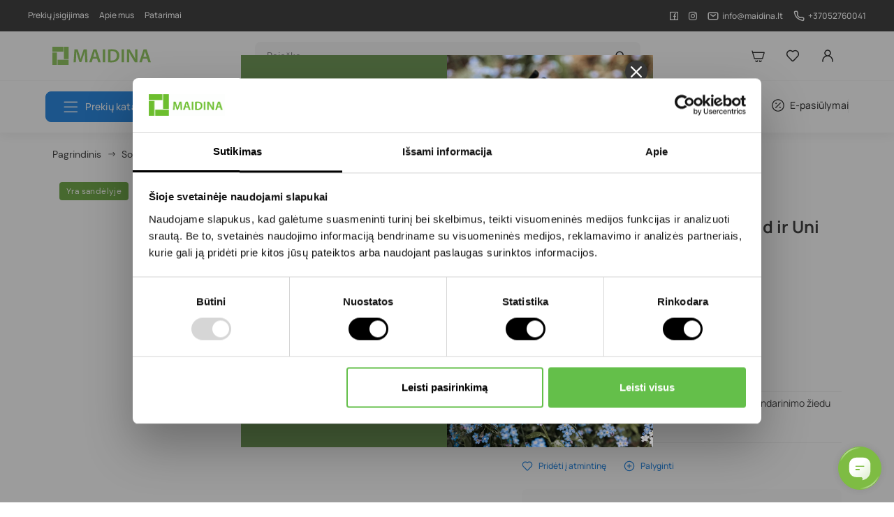

--- FILE ---
content_type: text/html; charset=utf-8
request_url: https://laistymoiranga.lt/zalvarine-zarnos-jungtis-su-sandarinimo-ziedu-skirta-rapid-ir-uni-rankenai
body_size: 39584
content:
<!doctype html>
<html lang="lt-LT">

  <head>
    
      
  <meta charset="utf-8">


  <meta http-equiv="x-ua-compatible" content="ie=edge">

<meta name="verify-paysera" content="fb6979995e0bed12978438d2003e10fc">

  <title>Žalvarinė žarnos jungtis su sandarinimo žiedu skirta Rapid ir Uni rankenai | Laistymoiranga.lt</title>
  
    
  
  <meta name="description" content="Volpi purkštuvams skirta metalinė žarnos jungtis su sandarinimo žiedu Rapid ir Uni rankenai.">
  <meta name="keywords" content="">
        <link rel="canonical" href="https://laistymoiranga.lt/zalvarine-zarnos-jungtis-su-sandarinimo-ziedu-skirta-rapid-ir-uni-rankenai">
  

  
      
  
  
    <script type="application/ld+json">
  {
    "@context": "https://schema.org",
    "@type": "Organization",
    "name" : "Laistymoiranga.lt",
    "url" : "https://laistymoiranga.lt/",
          "logo": {
        "@type": "ImageObject",
        "url":"https://laistymoiranga.lt/img/logo-1672411303.jpg"
      },
        "contactPoint": {
        "@type": "ContactPoint",
        "telephone": "+37052760041",
        "contactType": "customer service",
        "areaServed": "LT",
        "availableLanguage": ["lt"]
    },
    "sameAs": [
        "https://www.facebook.com/laistymoiranga",
        "https://www.instagram.com/laistymoiranga",
        "https://www.youtube.com/@maidinauablaistymoirdrekin5962/videos"
    ]

  }

</script>

<script type="application/ld+json">
  {
    "@context": "https://schema.org",
    "@type": "WebPage",
    "isPartOf": {
      "@type": "WebSite",
      "url":  "https://laistymoiranga.lt/",
      "name": "Laistymoiranga.lt"
    },
    "name": "Žalvarinė žarnos jungtis su sandarinimo žiedu skirta Rapid ir Uni rankenai",
    "url":  "https://laistymoiranga.lt/zalvarine-zarnos-jungtis-su-sandarinimo-ziedu-skirta-rapid-ir-uni-rankenai"
  }
</script>




  <script type="application/ld+json">
    {
      "@context": "https://schema.org",
      "@type": "BreadcrumbList",
      "itemListElement": [
                  {
            "@type": "ListItem",
            "position": 1,
            "name": "Pagrindinis",
            "item": "https://laistymoiranga.lt/"
          },                  {
            "@type": "ListItem",
            "position": 2,
            "name": "Sodo purkštuvai",
            "item": "https://laistymoiranga.lt/sodo-purkstuvai"
          },                  {
            "@type": "ListItem",
            "position": 3,
            "name": "Žalvarinė žarnos jungtis su sandarinimo žiedu skirta Rapid ir Uni rankenai",
            "item": "https://laistymoiranga.lt/zalvarine-zarnos-jungtis-su-sandarinimo-ziedu-skirta-rapid-ir-uni-rankenai"
          }              ]
    }
  </script>
  
  
  
      
<script type="application/ld+json">
  {
    "@context": "https://schema.org/",
    "@type": "Product",
    "name": "Žalvarinė žarnos jungtis su sandarinimo žiedu skirta Rapid ir Uni rankenai",
    "description": "Volpi purkštuvams skirta metalinė žarnos jungtis su sandarinimo žiedu Rapid ir Uni rankenai.",
    "category": "Sodo purkštuvai",
    "image" :"https://laistymoiranga.lt/2333-home_default/zalvarine-zarnos-jungtis-su-sandarinimo-ziedu-skirta-rapid-ir-uni-rankenai.jpg",    "sku": "1612PG",
    "mpn": "1612PG"
    ,"gtin13": "8020581002267"
        ,
    "brand": {
      "@type": "Thing",
      "name": "VOLPI Originale"
    }
            ,
    "weight": {
        "@context": "https://schema.org",
        "@type": "QuantitativeValue",
        "value": "0.050000",
        "unitCode": "kg"
    }
        ,
    "offers": {
      "@type": "Offer",
      "priceCurrency": "EUR",
      "name": "Žalvarinė žarnos jungtis su sandarinimo žiedu skirta Rapid ir Uni rankenai",
      "price": "2",
      "url": "https://laistymoiranga.lt/zalvarine-zarnos-jungtis-su-sandarinimo-ziedu-skirta-rapid-ir-uni-rankenai",
      "priceValidUntil": "2026-02-04",
              "image": ["https://laistymoiranga.lt/2333-large_default/zalvarine-zarnos-jungtis-su-sandarinimo-ziedu-skirta-rapid-ir-uni-rankenai.jpg"],
            "sku": "1612PG",
      "mpn": "1612PG",
      "gtin13": "8020581002267",                  "availability": "https://schema.org/InStock",
      "seller": {
        "@type": "Organization",
        "name": "Laistymoiranga.lt"
      }
    }
          }
</script>

  
  
    
  

  
    <meta property="og:title" content="Žalvarinė žarnos jungtis su sandarinimo žiedu skirta Rapid ir Uni rankenai" />
    <meta property="og:description" content="Volpi purkštuvams skirta metalinė žarnos jungtis su sandarinimo žiedu Rapid ir Uni rankenai." />
    <meta property="og:url" content="https://laistymoiranga.lt/zalvarine-zarnos-jungtis-su-sandarinimo-ziedu-skirta-rapid-ir-uni-rankenai" />
    <meta property="og:site_name" content="Laistymoiranga.lt" />
        



  <meta name="viewport" content="width=device-width, initial-scale=1">



  <link rel="icon" type="image/vnd.microsoft.icon" href="https://laistymoiranga.lt/img/favicon.ico?1673267515">
  <link rel="shortcut icon" type="image/x-icon" href="https://laistymoiranga.lt/img/favicon.ico?1673267515">



                    <link rel="stylesheet" href="https://laistymoiranga.lt/themes/maidina/modules/classy_compare/views/css/style.css" type="text/css" media="all">
                <link rel="stylesheet" href="https://laistymoiranga.lt/modules/dpdbaltics/views/css/front/product-carriers.css" type="text/css" media="all">
                <link rel="stylesheet" href="https://laistymoiranga.lt/themes/maidina/modules/ps_searchbar/ps_searchbar.css" type="text/css" media="all">
                <link rel="stylesheet" href="https://laistymoiranga.lt/modules/prestablog/views/css/grid-for-1-7-module.css" type="text/css" media="all">
                <link rel="stylesheet" href="https://laistymoiranga.lt/modules/prestablog/views/css/grid-for-1-7-module-widget.css" type="text/css" media="all">
                <link rel="stylesheet" href="https://laistymoiranga.lt/themes/maidina/modules/productcomments/views/css/productcomments.css" type="text/css" media="all">
                <link rel="stylesheet" href="https://laistymoiranga.lt/themes/maidina/modules/loyaltyrewardpoints/views/css/front/front.css" type="text/css" media="all">
                <link rel="stylesheet" href="https://laistymoiranga.lt/modules/codfee/views/css/codfee_1.6.css" type="text/css" media="all">
                <link rel="stylesheet" href="https://laistymoiranga.lt/modules/productbundlespro/views/css/front/product.css" type="text/css" media="all">
                <link rel="stylesheet" href="https://laistymoiranga.lt/themes/maidina/modules/favoriteeasy/views/css/favoriteeasy.css" type="text/css" media="all">
                <link rel="stylesheet" href="https://laistymoiranga.lt/modules/solid_export_saldzini_kurpirkt//views/css/front.css" type="text/css" media="all">
                <link rel="stylesheet" href="https://laistymoiranga.lt/modules/solid_farmwateringsystem//views/css/front.css" type="text/css" media="all">
                <link rel="stylesheet" href="https://laistymoiranga.lt/modules/solid_outdoor_lighting//views/css/front.css" type="text/css" media="all">
                            <link rel="stylesheet" href="https://laistymoiranga.lt/themes/maidina/modules/ps_imageslider/css/homeslider.css" type="text/css" media="all">
      

  





















<script type="text/javascript" src="/themes/maidina/assets/js/jquery.js"></script>
      <script type="text/javascript">
                var added_text = "Prek\u0117 prid\u0117ta \u012f palyginim\u0105.";
                var captchav3 = {"page_name":"product"};
                var classy_product_compare = "https:\/\/laistymoiranga.lt\/module\/classy_compare\/addcompare";
                var compare_url = "https:\/\/laistymoiranga.lt\/compare";
                var dpd_carrier_ids = [];
                var favoriteProductsIds = [];
                var favorite_product_count = 0;
                var favorites_added_count = "Prek\u0117 prid\u0117ta \u012f patikusi\u0173 s\u0105ra\u0161\u0105";
                var favorites_added_count_end = ["person.","people.","people."];
                var fe_active_count = "1";
                var fe_color = "#F75341";
                var lang_add_to_list = "Prid\u0117ti \u012f atmintin\u0119";
                var lang_favorite = "Prek\u0117 yra atmintin\u0117je";
                var lapinas_img = "https:\/\/laistymoiranga.lt\/modules\/dpdbaltics\/views\/img\/lapinas.png";
                var lapinas_text = "Sustainable";
                var link_add_wishlist = "https:\/\/laistymoiranga.lt\/patikusios-prekes?ajax=1";
                var link_text = "Per\u017ei\u016br\u0117ti s\u0105ra\u0161\u0105.";
                var omnisendProductData = {"productID":"2485","title":"\u017dalvarin\u0117 \u017earnos jungtis su sandarinimo \u017eiedu skirta Rapid ir Uni rankenai","description":"Volpi purk\u0161tuvams skirta metalin\u0117 \u017earnos jungtis su sandarinimo \u017eiedu Rapid ir Uni rankenai.","currency":"EUR","productUrl":"https:\/\/laistymoiranga.lt\/zalvarine-zarnos-jungtis-su-sandarinimo-ziedu-skirta-rapid-ir-uni-rankenai","vendor":"VOLPI Originale","images":{"2333":{"imageID":"2333","url":"https:\/\/laistymoiranga.lt\/2333\/zalvarine-zarnos-jungtis-su-sandarinimo-ziedu-skirta-rapid-ir-uni-rankenai.jpg","isDefault":true}},"variants":[{"variantID":"2485","title":"\u017dalvarin\u0117 \u017earnos jungtis su sandarinimo \u017eiedu skirta Rapid ir Uni rankenai","sku":"","status":"inStock","price":200,"oldPrice":200,"productUrl":"https:\/\/laistymoiranga.lt\/zalvarine-zarnos-jungtis-su-sandarinimo-ziedu-skirta-rapid-ir-uni-rankenai","imageID":"2333"}],"tags":[""]};
                var omnisend_ajax = "https:\/\/laistymoiranga.lt\/module\/promnisend\/events";
                var prestashop = {"cart":{"products":[],"totals":{"total":{"type":"total","label":"Viso","amount":0,"value":"0,00\u00a0\u20ac"},"total_including_tax":{"type":"total","label":"Viso (su PVM)","amount":0,"value":"0,00\u00a0\u20ac"},"total_excluding_tax":{"type":"total","label":"Viso (be PVM)","amount":0,"value":"0,00\u00a0\u20ac"}},"subtotals":{"products":{"type":"products","label":"Tarpin\u0117 suma su PVM","amount":0,"value":"0,00\u00a0\u20ac"},"discounts":null,"shipping":{"type":"shipping","label":"Pristatymas","amount":0,"value":""},"tax":null},"products_count":0,"summary_string":"0 preki\u0173","vouchers":{"allowed":1,"added":[]},"discounts":[],"minimalPurchase":8.26,"minimalPurchaseRequired":"Norint patvirtinti u\u017esakym\u0105 reikia, kad preki\u0173 krep\u0161elio suma b\u016bt\u0173 bent 8,26\u00a0\u20ac (be PVM). \u0160iuo metu preki\u0173 krep\u0161elio suma yra 0,00\u00a0\u20ac (be PVM)."},"currency":{"id":1,"name":"Euras","iso_code":"EUR","iso_code_num":"978","sign":"\u20ac"},"customer":{"lastname":null,"firstname":null,"email":null,"birthday":null,"newsletter":null,"newsletter_date_add":null,"optin":null,"website":null,"company":null,"siret":null,"ape":null,"is_logged":false,"gender":{"type":null,"name":null},"addresses":[]},"country":{"id_zone":"9","id_currency":"0","call_prefix":"370","iso_code":"LT","active":"1","contains_states":"0","need_identification_number":"0","need_zip_code":"1","zip_code_format":"NNNNN","display_tax_label":"1","name":"Lietuva","id":130},"language":{"name":"Lietuvi\u0173 kalba (Lithuanian)","iso_code":"lt","locale":"lt-LT","language_code":"lt-lt","active":"1","is_rtl":"0","date_format_lite":"Y-m-d","date_format_full":"Y-m-d H:i:s","id":4},"page":{"title":"","canonical":"https:\/\/laistymoiranga.lt\/zalvarine-zarnos-jungtis-su-sandarinimo-ziedu-skirta-rapid-ir-uni-rankenai","meta":{"title":"\u017dalvarin\u0117 \u017earnos jungtis su sandarinimo \u017eiedu skirta Rapid ir Uni rankenai","description":"Volpi purk\u0161tuvams skirta metalin\u0117 \u017earnos jungtis su sandarinimo \u017eiedu Rapid ir Uni rankenai.","keywords":"","robots":"index"},"page_name":"product","body_classes":{"lang-lt":true,"lang-rtl":false,"country-LT":true,"currency-EUR":true,"layout-full-width":true,"page-product":true,"tax-display-enabled":true,"page-customer-account":false,"product-id-2485":true,"product-\u017dalvarin\u0117 \u017earnos jungtis su sandarinimo \u017eiedu skirta Rapid ir Uni rankenai":true,"product-id-category-88":true,"product-id-manufacturer-30":true,"product-id-supplier-3":true,"product-available-for-order":true},"admin_notifications":[],"password-policy":{"feedbacks":{"0":"Labai silpnas","1":"Silpnas","2":"Vidutinis","3":"Stiprus","4":"Labai stiprus","Straight rows of keys are easy to guess":"Klaviat\u016bros eilut\u0117s sekas lengva atsp\u0117ti","Short keyboard patterns are easy to guess":"Trumpus klaviat\u016bros \u0161ablonus lengva atsp\u0117ti","Use a longer keyboard pattern with more turns":"Naudoti ilgesn\u012f klaviat\u016bros model\u012f su daugiau apsuk\u0173","Repeats like \"aaa\" are easy to guess":"Pakartojimus, tokius kaip \u201eaaa\u201c, lengva atsp\u0117ti","Repeats like \"abcabcabc\" are only slightly harder to guess than \"abc\"":"Pasikartojimus, tokius kaip \u201eabcabcabc\u201c, atsp\u0117ti yra tik \u0161iek tiek sunkiau nei \u201eabc\u201c","Sequences like abc or 6543 are easy to guess":"Sekas, tokias kaip \"abc\" arba \"6543\", yra lengva atsp\u0117ti","Recent years are easy to guess":"Einamuosius metus lengva atsp\u0117ti","Dates are often easy to guess":"Datas da\u017enai nesunku atsp\u0117ti","This is a top-10 common password":"Tai yra vienas i\u0161 10 pa\u010di\u0173 populiariausi\u0173 slapta\u017eod\u017ei\u0173","This is a top-100 common password":"Tai yra vienas i\u0161 100 pa\u010di\u0173 populiariausi\u0173 slapta\u017eod\u017ei\u0173","This is a very common password":"Tai labai da\u017enai pasikartojantis slapta\u017eodis","This is similar to a commonly used password":"\u0160is yra pana\u0161us \u012f da\u017enai pasikartojant\u012f slapta\u017eod\u012f","A word by itself is easy to guess":"\u017dodis yra lengvai atsp\u0117jamas","Names and surnames by themselves are easy to guess":"Vardus ir pavardes lengva atsp\u0117ti","Common names and surnames are easy to guess":"\u012eprastus vardus ir pavardes lengva atsp\u0117ti","Use a few words, avoid common phrases":"Naudokite kelis \u017eod\u017eius, venkite da\u017enai naudojam\u0173 frazi\u0173","No need for symbols, digits, or uppercase letters":"Neb\u016btini simboliai, skai\u010diai, ar did\u017eiosios raid\u0117s","Avoid repeated words and characters":"Venkite pasikartojan\u010di\u0173 \u017eod\u017ei\u0173 ir simboli\u0173","Avoid sequences":"Venkite sek\u0173","Avoid recent years":"Venkite naudoti einamuosius metus","Avoid years that are associated with you":"Venkite naudoti metus, kurie yra susij\u0119 su jumis","Avoid dates and years that are associated with you":"Venkite naudoti datas ir metus, kurie yra susij\u0119 su jumis","Capitalization doesn't help very much":"Did\u017eiosios raid\u0117s nelabai pad\u0117s","All-uppercase is almost as easy to guess as all-lowercase":"Visas did\u017ei\u0105sias raides atsp\u0117ti beveik taip pat lengva, kaip ir ma\u017e\u0105sias","Reversed words aren't much harder to guess":"Atvirk\u0161tinius \u017eod\u017eius atsp\u0117ti n\u0117ra labai sunku","Predictable substitutions like '@' instead of 'a' don't help very much":"Nusp\u0117jami pakaitalai, tokie kaip \u201e@\u201c vietoj \u201ea\u201c, nelabai padeda","Add another word or two. Uncommon words are better.":"Prid\u0117kite dar vien\u0105 ar du \u017eod\u017eius. Retai naudojami \u017eod\u017eiai yra geresni."}}},"shop":{"name":"Laistymoiranga.lt","logo":"https:\/\/laistymoiranga.lt\/img\/logo-1672411303.jpg","stores_icon":"https:\/\/laistymoiranga.lt\/img\/logo_stores.png","favicon":"https:\/\/laistymoiranga.lt\/img\/favicon.ico"},"core_js_public_path":"\/themes\/","urls":{"base_url":"https:\/\/laistymoiranga.lt\/","current_url":"https:\/\/laistymoiranga.lt\/zalvarine-zarnos-jungtis-su-sandarinimo-ziedu-skirta-rapid-ir-uni-rankenai","shop_domain_url":"https:\/\/laistymoiranga.lt","img_ps_url":"https:\/\/laistymoiranga.lt\/img\/","img_cat_url":"https:\/\/laistymoiranga.lt\/img\/c\/","img_lang_url":"https:\/\/laistymoiranga.lt\/img\/l\/","img_prod_url":"https:\/\/laistymoiranga.lt\/img\/p\/","img_manu_url":"https:\/\/laistymoiranga.lt\/img\/m\/","img_sup_url":"https:\/\/laistymoiranga.lt\/img\/su\/","img_ship_url":"https:\/\/laistymoiranga.lt\/img\/s\/","img_store_url":"https:\/\/laistymoiranga.lt\/img\/st\/","img_col_url":"https:\/\/laistymoiranga.lt\/img\/co\/","img_url":"https:\/\/laistymoiranga.lt\/themes\/maidina\/assets\/img\/","css_url":"https:\/\/laistymoiranga.lt\/themes\/maidina\/assets\/css\/","js_url":"https:\/\/laistymoiranga.lt\/themes\/maidina\/assets\/js\/","pic_url":"https:\/\/laistymoiranga.lt\/upload\/","theme_assets":"https:\/\/laistymoiranga.lt\/themes\/maidina\/assets\/","theme_dir":"https:\/\/laistymoiranga.lt\/themes\/maidina\/","pages":{"address":"https:\/\/laistymoiranga.lt\/adresas","addresses":"https:\/\/laistymoiranga.lt\/adresai","authentication":"https:\/\/laistymoiranga.lt\/prisijungimas","manufacturer":"https:\/\/laistymoiranga.lt\/prekiniai-zenklai","cart":"https:\/\/laistymoiranga.lt\/krepselis","category":"https:\/\/laistymoiranga.lt\/index.php?controller=category","cms":"https:\/\/laistymoiranga.lt\/index.php?controller=cms","contact":"https:\/\/laistymoiranga.lt\/kontaktai","discount":"https:\/\/laistymoiranga.lt\/nuolaida","guest_tracking":"https:\/\/laistymoiranga.lt\/svecio-paskyra","history":"https:\/\/laistymoiranga.lt\/uzsakymo-istorija","identity":"https:\/\/laistymoiranga.lt\/asmenine-informacija","index":"https:\/\/laistymoiranga.lt\/","my_account":"https:\/\/laistymoiranga.lt\/mano-paskyra","order_confirmation":"https:\/\/laistymoiranga.lt\/uzsakymo-patvirtinimas","order_detail":"https:\/\/laistymoiranga.lt\/index.php?controller=order-detail","order_follow":"https:\/\/laistymoiranga.lt\/uzsakymo-sekimas","order":"https:\/\/laistymoiranga.lt\/u\u017esakymas","order_return":"https:\/\/laistymoiranga.lt\/index.php?controller=order-return","order_slip":"https:\/\/laistymoiranga.lt\/kredito-kvitas","pagenotfound":"https:\/\/laistymoiranga.lt\/Puslapis-nerastas","password":"https:\/\/laistymoiranga.lt\/slaptazodzio-atkurimas","pdf_invoice":"https:\/\/laistymoiranga.lt\/index.php?controller=pdf-invoice","pdf_order_return":"https:\/\/laistymoiranga.lt\/index.php?controller=pdf-order-return","pdf_order_slip":"https:\/\/laistymoiranga.lt\/index.php?controller=pdf-order-slip","prices_drop":"https:\/\/laistymoiranga.lt\/sumazinta-kaina","product":"https:\/\/laistymoiranga.lt\/index.php?controller=product","registration":"https:\/\/laistymoiranga.lt\/index.php?controller=registration","search":"https:\/\/laistymoiranga.lt\/paieska","sitemap":"https:\/\/laistymoiranga.lt\/svetain\u0117s \u017eem\u0117lapis","stores":"https:\/\/laistymoiranga.lt\/parduotuves","supplier":"https:\/\/laistymoiranga.lt\/tiekejai","new_products":"https:\/\/laistymoiranga.lt\/naujos-prekes","brands":"https:\/\/laistymoiranga.lt\/prekiniai-zenklai","register":"https:\/\/laistymoiranga.lt\/index.php?controller=registration","order_login":"https:\/\/laistymoiranga.lt\/u\u017esakymas?login=1"},"alternative_langs":[],"actions":{"logout":"https:\/\/laistymoiranga.lt\/?mylogout="},"no_picture_image":{"bySize":{"small_default":{"url":"https:\/\/laistymoiranga.lt\/img\/p\/lt-default-small_default.jpg","width":98,"height":98},"cart_default":{"url":"https:\/\/laistymoiranga.lt\/img\/p\/lt-default-cart_default.jpg","width":125,"height":125},"home_default":{"url":"https:\/\/laistymoiranga.lt\/img\/p\/lt-default-home_default.jpg","width":350,"height":350},"medium_default":{"url":"https:\/\/laistymoiranga.lt\/img\/p\/lt-default-medium_default.jpg","width":452,"height":452},"large_default":{"url":"https:\/\/laistymoiranga.lt\/img\/p\/lt-default-large_default.jpg","width":800,"height":800}},"small":{"url":"https:\/\/laistymoiranga.lt\/img\/p\/lt-default-small_default.jpg","width":98,"height":98},"medium":{"url":"https:\/\/laistymoiranga.lt\/img\/p\/lt-default-home_default.jpg","width":350,"height":350},"large":{"url":"https:\/\/laistymoiranga.lt\/img\/p\/lt-default-large_default.jpg","width":800,"height":800},"legend":""}},"configuration":{"display_taxes_label":true,"display_prices_tax_incl":true,"is_catalog":false,"show_prices":true,"opt_in":{"partner":false},"quantity_discount":{"type":"discount","label":"Vieneto nuolaida"},"voucher_enabled":1,"return_enabled":0},"field_required":[],"breadcrumb":{"links":[{"title":"Pagrindinis","url":"https:\/\/laistymoiranga.lt\/"},{"title":"Sodo purk\u0161tuvai","url":"https:\/\/laistymoiranga.lt\/sodo-purkstuvai"},{"title":"\u017dalvarin\u0117 \u017earnos jungtis su sandarinimo \u017eiedu skirta Rapid ir Uni rankenai","url":"https:\/\/laistymoiranga.lt\/zalvarine-zarnos-jungtis-su-sandarinimo-ziedu-skirta-rapid-ir-uni-rankenai"}],"count":3},"link":{"protocol_link":"https:\/\/","protocol_content":"https:\/\/"},"time":1768889558,"static_token":"13b298a3d6f94cae4f8a88e1d1f8a1b2","token":"b54f117628ca453dd627a36ac85ff7d8","debug":false,"modules":{"solid_maidinatheme":{"quick_delivery_checkbox_feature_value_id":"11","left_until_free_shipping":"150.00","product_info_block_html":"<div class=\"blockreassurance_product\">\r\n   <ul>\r\n      <li class=\"d-flex justify-content-start\">\r\n         <i class=\"icon-delivery align-self-cente\"><\/i>\r\n         <span class=\"text align-self-center\">\r\n            <div class=\"title\" style=\"display:block;\">Pristatymas nuo 3.50\u20ac<\/div>\r\n            <p >Pristatymas per 2-3 d.d. su Venipak kurjeriu.<\/p>\r\n         <\/span>\r\n      <\/li>\r\n      <li class=\"d-flex justify-content-start\">\r\n         <i class=\"icon-return align-self-cente\"><\/i>\r\n         <span class=\"text align-self-center\">\r\n            <div class=\"title\">Preki\u0173 gr\u0105\u017einimo garantija<\/div>\r\n            <p>\u012esigytas prekes galima gr\u0105\u017einti per 14 d.d<\/p>\r\n         <\/span>\r\n      <\/li>\r\n      <li class=\"d-flex justify-content-start\">\r\n         <i class=\"icon-free-delivery align-self-cente\"><\/i>\r\n         <span class=\"text align-self-center\">\r\n            <div class=\"title\">Nemokamas pristatymas nuo 150\u20ac<\/div>\r\n            <p>Perkant preki\u0173 u\u017e 150\u20ac - pristatymas nemokamas.<\/p>\r\n         <\/span>\r\n      <\/li>\r\n   <\/ul>\r\n<\/div>","points_after_validated_review":"2","points_after_newsletter_subscription":"50","loyalty_review_link":"\/sodininko-taskai","page_title_suffix":"| Laistymoiranga.lt"},"solid_assistantcalculator":{"calculator_feature_ids":[52,48,49,50,51,53]}}};
                var prestashopFacebookAjaxController = "https:\/\/laistymoiranga.lt\/module\/ps_facebook\/Ajax";
                var psemailsubscription_subscription = "https:\/\/laistymoiranga.lt\/module\/ps_emailsubscription\/subscription";
                var solid_maidinatheme = {"l_search_dropdown_blogs":"Straipsniai","l_search_dropdown_categories":"Kategorijos","l_search_dropdown_products":"Prek\u0117s"};
                var text_added_favorite = "Prek\u0117 prid\u0117ta";
                var text_copied_favorite = "Link copied";
                var text_removed_favorite = "Prek\u0117 pa\u0161alinta";
            </script>


  <script src="https://www.google.com/recaptcha/api.js?render=6Leaq7sjAAAAAAPqOCnNRTSywJWqiq_ZOaWHlR7s"></script>

<script>
    var captcha_v3_public_key = "6Leaq7sjAAAAAAPqOCnNRTSywJWqiq_ZOaWHlR7s";
</script>

<style>
    .grecaptcha-badge{
        visibility:hidden;
    }
</style>    <script>
        window.DG_CHAT_WIDGET_CONFIG = {
            widgetId: "dc40f209-81e8-41e8-8629-6f5b5303643c",
            env: "eu",
        };
    </script>
    <script src="https://chat.digitalgenius.com/init.js"></script>
    <script>window.dgchat.init();</script>



    <meta id="js-rcpgtm-tracking-config" data-tracking-data="%7B%22bing%22%3A%7B%22tracking_id%22%3A%22%22%2C%22feed%22%3A%7B%22id_product_prefix%22%3A%22%22%2C%22id_product_source_key%22%3A%22id_product%22%2C%22id_variant_prefix%22%3A%22%22%2C%22id_variant_source_key%22%3A%22id_attribute%22%7D%7D%2C%22context%22%3A%7B%22browser%22%3A%7B%22device_type%22%3A1%7D%2C%22localization%22%3A%7B%22id_country%22%3A130%2C%22country_code%22%3A%22LT%22%2C%22id_currency%22%3A1%2C%22currency_code%22%3A%22EUR%22%2C%22id_lang%22%3A4%2C%22lang_code%22%3A%22lt%22%7D%2C%22page%22%3A%7B%22controller_name%22%3A%22product%22%2C%22products_per_page%22%3A12%2C%22category%22%3A%5B%5D%2C%22search_term%22%3A%22%22%7D%2C%22shop%22%3A%7B%22id_shop%22%3A2%2C%22shop_name%22%3A%22laistymoiranga.lt%22%2C%22base_dir%22%3A%22https%3A%2F%2Flaistymoiranga.lt%2F%22%7D%2C%22tracking_module%22%3A%7B%22module_name%22%3A%22rcpgtagmanager%22%2C%22checkout_module%22%3A%7B%22module%22%3A%22default%22%2C%22controller%22%3A%22order%22%7D%2C%22service_version%22%3A%228%22%2C%22token%22%3A%2206230a0f2200a2095a760a3ab48f54b9%22%7D%2C%22user%22%3A%5B%5D%7D%2C%22criteo%22%3A%7B%22tracking_id%22%3A%22%22%2C%22feed%22%3A%7B%22id_product_prefix%22%3A%22%22%2C%22id_product_source_key%22%3A%22id_product%22%2C%22id_variant_prefix%22%3A%22%22%2C%22id_variant_source_key%22%3A%22id_attribute%22%7D%7D%2C%22facebook%22%3A%7B%22tracking_id%22%3A%22%22%2C%22feed%22%3A%7B%22id_product_prefix%22%3A%22%22%2C%22id_product_source_key%22%3A%22id_product%22%2C%22id_variant_prefix%22%3A%22%22%2C%22id_variant_source_key%22%3A%22id_attribute%22%7D%7D%2C%22ga4%22%3A%7B%22tracking_id%22%3A%22G-4H37W6FD8H%22%2C%22is_data_import%22%3Afalse%7D%2C%22gads%22%3A%7B%22tracking_id%22%3A%22%22%2C%22merchant_id%22%3A%22%22%2C%22conversion_labels%22%3A%7B%22create_account%22%3A%22%22%2C%22product_view%22%3A%22%22%2C%22add_to_cart%22%3A%22%22%2C%22begin_checkout%22%3A%22%22%2C%22purchase%22%3A%22%22%7D%7D%2C%22gfeeds%22%3A%7B%22retail%22%3A%7B%22is_enabled%22%3Afalse%2C%22id_product_prefix%22%3A%22%22%2C%22id_product_source_key%22%3A%22id_product%22%2C%22id_variant_prefix%22%3A%22%22%2C%22id_variant_source_key%22%3A%22id_attribute%22%7D%2C%22custom%22%3A%7B%22is_enabled%22%3Afalse%2C%22id_product_prefix%22%3A%22%22%2C%22id_product_source_key%22%3A%22id_product%22%2C%22id_variant_prefix%22%3A%22%22%2C%22id_variant_source_key%22%3A%22id_attribute%22%2C%22is_id2%22%3Afalse%7D%7D%2C%22gtm%22%3A%7B%22tracking_id%22%3A%22GTM-NSDLPG6%22%2C%22is_disable_tracking%22%3Afalse%2C%22server_url%22%3A%22%22%7D%2C%22optimize%22%3A%7B%22tracking_id%22%3A%22%22%2C%22is_async%22%3Afalse%2C%22hiding_class_name%22%3A%22optimize-loading%22%2C%22hiding_timeout%22%3A3000%7D%2C%22pinterest%22%3A%7B%22tracking_id%22%3A%22%22%2C%22feed%22%3A%7B%22id_product_prefix%22%3A%22%22%2C%22id_product_source_key%22%3A%22id_product%22%2C%22id_variant_prefix%22%3A%22%22%2C%22id_variant_source_key%22%3A%22id_attribute%22%7D%7D%2C%22tiktok%22%3A%7B%22tracking_id%22%3A%22%22%2C%22feed%22%3A%7B%22id_product_prefix%22%3A%22%22%2C%22id_product_source_key%22%3A%22id_product%22%2C%22id_variant_prefix%22%3A%22%22%2C%22id_variant_source_key%22%3A%22id_attribute%22%7D%7D%2C%22twitter%22%3A%7B%22tracking_id%22%3A%22%22%2C%22events%22%3A%7B%22add_to_cart_id%22%3A%22%22%2C%22payment_info_id%22%3A%22%22%2C%22checkout_initiated_id%22%3A%22%22%2C%22product_view_id%22%3A%22%22%2C%22lead_id%22%3A%22%22%2C%22purchase_id%22%3A%22%22%2C%22search_id%22%3A%22%22%7D%2C%22feed%22%3A%7B%22id_product_prefix%22%3A%22%22%2C%22id_product_source_key%22%3A%22id_product%22%2C%22id_variant_prefix%22%3A%22%22%2C%22id_variant_source_key%22%3A%22id_attribute%22%7D%7D%7D">
    <script type="text/javascript" data-keepinline="true" data-cfasync="false" src="/modules/rcpgtagmanager/views/js/hook/trackingClient.bundle.js"></script>

<script type="text/javascript">
    window.omnisend = window.omnisend || [];
    omnisend.push(["accountID", "67da7faf22cb9bfb8c05b11f"]);
    omnisend.push(["track", "$pageViewed"]);
    !function () {
        var e = document.createElement("script");
        e.type = "text/javascript", e.async = !0, e.src = "https://omnisnippet1.com/inshop/launcher-v2.js";
        var t = document.getElementsByTagName("script")[0];
        t.parentNode.insertBefore(e, t)
    }();
</script>



  
  <link href="/themes/maidina/assets/css/header.css?ver=202601151725" rel="stylesheet">


    <link href="/themes/maidina/assets/css/product.css?ver=202601151725" rel="stylesheet">

















    
  <meta property="og:type" content="product">
      <meta property="og:image" content="https://laistymoiranga.lt/2333-large_default/zalvarine-zarnos-jungtis-su-sandarinimo-ziedu-skirta-rapid-ir-uni-rankenai.jpg">
      <link rel="preload" fetchpriority="high" as="image" href="https://laistymoiranga.lt/2333-large_default/zalvarine-zarnos-jungtis-su-sandarinimo-ziedu-skirta-rapid-ir-uni-rankenai.jpg" type="image/jpg">
      <meta property="product:pretax_price:amount" content="1.652893">
    <meta property="product:pretax_price:currency" content="EUR">
    <meta property="product:price:amount" content="2">
    <meta property="product:price:currency" content="EUR">
      <meta property="product:weight:value" content="0.050000">
  <meta property="product:weight:units" content="kg">
  
  </head>

  <body id="product" class="lang-lt country-lt currency-eur layout-full-width page-product tax-display-enabled product-id-2485 product-Zalvarine-zarnos-jungtis-su-sandarinimo-ziedu-skirta-rapid-ir-uni-rankenai product-id-category-88 product-id-manufacturer-30 product-id-supplier-3 product-available-for-order">

    
      
    <!-- Google Tag Manager (noscript) -->
    <!-- End Google Tag Manager (noscript) -->

    

    <main>
      
              

      
        
          
 


<header id="header" class="site-header">

<div class="header-top-bar d-flex justify-content-between">
  <div class="left-side">
      
                        <ul>
                                    <li>
                        <a href="https://laistymoiranga.lt/content/prekiu-isigijimas" class="d-inline-flex justify-content-start">
                            <span class="text align-self-center">Prekių įsigijimas</span>
                        </a>
                    </li>
                                    <li>
                        <a href="https://laistymoiranga.lt/apie-mus" class="d-inline-flex justify-content-start">
                            <span class="text align-self-center">Apie mus</span>
                        </a>
                    </li>
                                    <li>
                        <a href="https://laistymoiranga.lt/blog" class="d-inline-flex justify-content-start">
                            <span class="text align-self-center">Patarimai</span>
                        </a>
                    </li>
                            </ul>
            

  </div>
  <div class="right-side d-flex justify-content-start">
    





    <div class="contact-link">
        <ul>
            <li><a href="https://www.facebook.com/maidina.lt" target="_blank" class="d-flex justify-content-center"><i class="icon-facebook align-self-center"></i></a></li>
            <li><a href="https://www.instagram.com/maidina.lt/" target="_blank" class="d-flex justify-content-center"><i class="icon-instagram align-self-center"></i></a></li>
                            <li>
                    <a href="mailto:info@maidina.lt" class="d-flex justify-content-start">
                        <img class="email-icon align-self-center" src="/themes/maidina/assets/images/icon-email-white.svg" alt="icon">
                        <span class="text align-self-center">info@maidina.lt</span>
                    </a>
                </li>
                                        <li>
                    <a href="tel:+37052760041" class="d-flex justify-content-start">
                        <img class="phone-icon align-self-center" src="/themes/maidina/assets/images/icon-phone-white.svg" alt="icon">
                        <span class="text align-self-center">+37052760041</span>
                    </a>
                </li>
                    </ul>
    </div>




    

  </div>
</div>



<div class="header-middle-bar">
  <div class="container">
    <div class="header-middle-bar-inner d-flex justify-content-between">
      <div class="site-logo-toggle-menu d-flex justify-content-start align-self-center">
        <div class="mobile-toggle-menu">
          <img src="/themes/maidina/assets/images/icon-toggle.svg" alt="icon">
        </div>
        <div class="site-logo align-self-center">
            <a href="https://laistymoiranga.lt/">
    <img src="/themes/maidina/assets/images/maidina-logo.svg" alt="Laistymo sistemos: kaina, internetu">
</a>
        </div>
      </div>
       <div id="search_widget" class="maidina-search-outer search-widgets" data-search-controller-url="//laistymoiranga.lt/paieska">
  <div class="maidina-search-inner">
    <form method="get" action="//laistymoiranga.lt/paieska">
    <input type="hidden" name="controller" value="search">
      <div class="maidina-search-header-outer">
        <div class="maidina-search-header">
          <div class="title align-self-center">Paieška</div>
          <div class="icon d-flex justify-content-end align-self-center">
            <img class="close-icon align-self-center" src="/themes/maidina/assets/images/icon-cancel.svg" alt="icon">
          </div>
        </div>
        <div class="input-group-outer">
          <div class="input-group">
          <input type="text" name="s" value="" placeholder="Paieška" aria-label="Search" id="site-search" class="maidina-search form-control">
            <div class="input-group-append">
              <button type="submit" class="btn">
                <img class="search-icon align-self-center" src="/themes/maidina/assets/images/icon-search.svg" alt="icon">
              </button>
            </div>
          </div>
        </div>
      </div>
      <div id="site-search-result" class="site_search_result"></div>
				<div id="empty-message" class="d-none empty-message"></div>
    </form>
  </div>
</div>


      <div class="cart-fav-user d-flex justify-content-end align-self-center">
        <div class="search-toggle-icon">
          <img class="cart-icon align-self-center" src="/themes/maidina/assets/images/icon-search.svg" alt="icon">
        </div>
        <div id="_desktop_cart" class="align-self-center">
  <div class="cart blockcart cart-preview" data-refresh-url="//laistymoiranga.lt/module/ps_shoppingcart/ajax">
      <a href="//laistymoiranga.lt/krepselis?action=show" class="cart-link d-flex justify-content-center">
      <img class="cart-icon align-self-center" src="/themes/maidina/assets/images/icon-cart.svg" alt="icon">
    </a>
    </div>
</div>

        <div class="fav">
          <a href="https://laistymoiranga.lt/patikusios-prekes" class="fav-link d-flex justify-content-center">
            <img class="fav-icon align-self-center" src="/themes/maidina/assets/images/icon-heart.svg" alt="icon">
          </a>
        </div>
        
<div class="user-info">
  <a href="https://laistymoiranga.lt/prisijungimas?back=my-account" class="user-link d-flex justify-content-center">
    <img class="user-icon align-self-center" src="/themes/maidina/assets/images/icon-user.svg" alt="icon">
  </a>
</div>

      </div>
    </div>
  </div>
</div>



 
<div class="header-bottom-bar">
   <div class="container">
      <div class="catlogBtn-catLink d-flex justify-content-between">
         <div class="catBtnOuter align-self-center">
            <a href="javascript:" class="click-func catlog-btn btn btn-primary btn-medium btn-radius-eight d-flex justify-content-center">
            <i class="icon-toggle align-self-center"></i>
            <span class="text align-self-center">Prekių katalogas</span>
            </a>
            <div class="cat-dropdown-outer theme-dropdown">
               <div class="cat-dropdown">
                  <div class="cat-dropdown-inner">
                      <div class="cat-level-one-close-outer">
    <div class="row">
        <div class="cat-level-one-close d-flex justify-content-start w-100">
            <div class="cat-level-one-close-inner d-flex justify-content-start">
                <img class="icon align-self-center" src="/themes/maidina/assets/images/icon-arrow-left.svg" alt="icon">
                <div class="text align-self-center">Atgal</div>
            </div>
        </div>
    </div>
</div>
<div class="cat-option-search">
    <img class="search-icon align-self-center" src="/themes/maidina/assets/images/icon-search.svg" alt="icon">
    <img class="clear-search align-self-center" src="/themes/maidina/assets/images/icon-search-clear.svg" alt="icon">
    <input type="text" class="live-search-box form-control" placeholder="Kategorijos paieška">
</div>
<div class="cat-level">
    <div class="cat-level-one">
        <ul>
                                                <li class="parent-li">
                        <div class="parent-link-outer d-flex w-100">
                            <a href="https://laistymoiranga.lt/iranga-automatiniam-laistymui" class="parent-link btn btn-success-hover btn-medium btn-radius-eight d-flex justify-content-start">
                                <div class="text-icon  d-flex justify-content-start">
                                    <div class="icon align-self-center">
                                                                                    <img loading="lazy" class="green-mission-icon align-self-center" src="/modules/solid_maidinatheme/category_icons/4436055a8b0707920230126101716.svg" alt="icon">
                                        
                                                                                    <img loading="lazy" class="green-mission-white-icon align-self-center" src="/modules/solid_maidinatheme/category_icons/c60f5af6bbdf45920230126101716.svg" alt="icon">
                                        
                                    </div>
                                    <div class="text align-self-center">Įranga automatiniam laistymui</div>
                                </div>
                            </a>
                            <div class="right-arrow-icon flex-grow-1 d-flex justify-content-end">
                                <img class="arrow-icon align-self-center" src="/themes/maidina/assets/images/icon-arrow-right.svg" alt="icon">
                            </div>
                        </div>
                        <div class="catlog_submenu">

                            <div class="title catlog_submenu_title">Įranga automatiniam laistymui</div>

                            <div class="cat-level-two-close-outer">
                                <div class="row">
                                    <div class="cat-level-two-close d-flex justify-content-start w-100">
                                        <div class="cat-level-two-close-inner d-flex justify-content-start">
                                            <img class="icon align-self-center" src="/themes/maidina/assets/images/icon-arrow-left.svg" alt="icon">
                                            <div class="text align-self-center">Prekių katalogas</div>
                                        </div>
                                    </div>
                                </div>
                            </div>


                            <div class="cat-level-two-outer">
                                <div class="row">
                                                                                                                        <div class="col-sm-4">
                                                <div class="box">


                                                    <div class="hd d-flex w-100">

                                                        <a href="https://laistymoiranga.lt/valdikliai" class="d-flex justify-content-start">
                                                            <div class="text-icon  d-flex justify-content-start">
                                                                <div class="text align-self-center">Laistymo valdikliai, automatika</div>
                                                            </div>       
                                                        </a>

                                                        <div class="right-arrow-icon-2 flex-grow-1 d-flex justify-content-end">
                                                            <img class="arrow-icon-2 align-self-center" src="/themes/maidina/assets/images/icon-arrow-right.svg" alt="icon">
                                                        </div>

                                                    </div>

                                                    <div class="cat-level-two">

                                                        <div class="cat-level-three-close-outer">
                                                            <div class="row">
                                                                <div class="cat-level-three-close d-flex justify-content-start w-100">
                                                                    <div class="cat-level-three-close-inner d-flex justify-content-start">
                                                                        <img class="icon align-self-center" src="/themes/maidina/assets/images/icon-arrow-left.svg" alt="icon">
                                                                        <div class="text align-self-center">Laistymo valdikliai, automatika</div>
                                                                    </div>
                                                                </div>
                                                            </div>
                                                        </div>

                                                        <div class="cat-level-three-link">
                                                            <ul>
                                                                                                                                    <li><a href="https://laistymoiranga.lt/laistymo-laikmatis">Laistymo laikmatis</a></li>
                                                                                                                                    <li><a href="https://laistymoiranga.lt/ismanieji-valdikliai">Išmanieji valdikliai</a></li>
                                                                                                                                    <li><a href="https://laistymoiranga.lt/valdikliai-ac">Valdikliai AC</a></li>
                                                                                                                                    <li><a href="https://laistymoiranga.lt/valdikliai-dc">Valdikliai DC</a></li>
                                                                                                                                    <li><a href="https://laistymoiranga.lt/priedai-valdikliams">Priedai valdikliams</a></li>
                                                                                                                            </ul>
                                                        </div>
                                                    </div>


                                                </div>
                                            </div>
                                                                                                                                                                <div class="col-sm-4">
                                                <div class="box">


                                                    <div class="hd d-flex w-100">

                                                        <a href="https://laistymoiranga.lt/dregmes-davikliai" class="d-flex justify-content-start">
                                                            <div class="text-icon  d-flex justify-content-start">
                                                                <div class="text align-self-center">Drėgmės davikliai</div>
                                                            </div>       
                                                        </a>

                                                        <div class="right-arrow-icon-2 flex-grow-1 d-flex justify-content-end">
                                                            <img class="arrow-icon-2 align-self-center" src="/themes/maidina/assets/images/icon-arrow-right.svg" alt="icon">
                                                        </div>

                                                    </div>

                                                    <div class="cat-level-two">

                                                        <div class="cat-level-three-close-outer">
                                                            <div class="row">
                                                                <div class="cat-level-three-close d-flex justify-content-start w-100">
                                                                    <div class="cat-level-three-close-inner d-flex justify-content-start">
                                                                        <img class="icon align-self-center" src="/themes/maidina/assets/images/icon-arrow-left.svg" alt="icon">
                                                                        <div class="text align-self-center">Drėgmės davikliai</div>
                                                                    </div>
                                                                </div>
                                                            </div>
                                                        </div>

                                                        <div class="cat-level-three-link">
                                                            <ul>
                                                                                                                                    <li><a href="https://laistymoiranga.lt/lietaus-davikliai">Lietaus davikliai</a></li>
                                                                                                                                    <li><a href="https://laistymoiranga.lt/dirvozemio-dregmes-davikliai">Dirvožemio drėgmės davikliai</a></li>
                                                                                                                            </ul>
                                                        </div>
                                                    </div>


                                                </div>
                                            </div>
                                                                                                                                                                <div class="col-sm-4">
                                                <div class="box">


                                                    <div class="hd d-flex w-100">

                                                        <a href="https://laistymoiranga.lt/elektromagnetiniai-voztuvai" class="d-flex justify-content-start">
                                                            <div class="text-icon  d-flex justify-content-start">
                                                                <div class="text align-self-center">Elektromagnetiniai vožtuvai</div>
                                                            </div>       
                                                        </a>

                                                        <div class="right-arrow-icon-2 flex-grow-1 d-flex justify-content-end">
                                                            <img class="arrow-icon-2 align-self-center" src="/themes/maidina/assets/images/icon-arrow-right.svg" alt="icon">
                                                        </div>

                                                    </div>

                                                    <div class="cat-level-two">

                                                        <div class="cat-level-three-close-outer">
                                                            <div class="row">
                                                                <div class="cat-level-three-close d-flex justify-content-start w-100">
                                                                    <div class="cat-level-three-close-inner d-flex justify-content-start">
                                                                        <img class="icon align-self-center" src="/themes/maidina/assets/images/icon-arrow-left.svg" alt="icon">
                                                                        <div class="text align-self-center">Elektromagnetiniai vožtuvai</div>
                                                                    </div>
                                                                </div>
                                                            </div>
                                                        </div>

                                                        <div class="cat-level-three-link">
                                                            <ul>
                                                                                                                                    <li><a href="https://laistymoiranga.lt/elektromagnetiniai-voztuvaiACDC">Elektromagnetiniai vožtuvai</a></li>
                                                                                                                                    <li><a href="https://laistymoiranga.lt/priedai-elektromagnetiniams-voztuvams">Priedai elektromagnetiniams vožtuvams</a></li>
                                                                                                                                    <li><a href="https://laistymoiranga.lt/elektromagnetiniu-voztuvu-komplektai">Elektromagnetinių vožtuvų komplektai</a></li>
                                                                                                                            </ul>
                                                        </div>
                                                    </div>


                                                </div>
                                            </div>
                                                                                                            </div>
                                                                    <div class="cat-image-text desktop-div">
                                        <div class="cat-image-text-row row">
                                                                                            <div class="col-sm-6">
                                                    <a href="/prekiniai-zenklai/laistymo-padejejas" class="cat-bg"
                                                       style="background-image:url(/modules/solid_navmenu/files/11290f7c6ad9bd420230228132935.jpg);">
                                                        <div class="content">
                                                                                                                            <div class="hd">Šiltnamio laistymo sistemos ,,Laistymo Padėjėjas&quot;
                                                                </div>
                                                                                                                                                                                        <div class="text">
                                                                    Greitai ir lengvai surenkamos sistemos, padėsiančios tausoti vandenį laistant augalus.
                                                                </div>
                                                                                                                                                                                        <div class="link">
                                                                    Užsisakyti
                                                                    <i class="icon-arrow-right"></i>
                                                                </div>
                                                                                                                    </div>
                                                    </a>
                                                </div>
                                                                                            <div class="col-sm-6">
                                                    <a href="/maxi-plastikine-sodo-plyteles-4-vnt" class="cat-bg"
                                                       style="background-image:url(/modules/solid_navmenu/files/61ad98e28f5b57720230228133154.jpg);">
                                                        <div class="content">
                                                                                                                            <div class="hd">Sodo takelis per kelias minutes!
                                                                </div>
                                                                                                                                                                                        <div class="text">
                                                                    Surenkamas takelis daržui, sodui, pirčiai ir žygiams. Takelį iš plastikinių sodo plytelių savo darže įsirengsite vos per kelias minutes.
                                                                </div>
                                                                                                                                                                                        <div class="link">
                                                                    Užsisakyti
                                                                    <i class="icon-arrow-right"></i>
                                                                </div>
                                                                                                                    </div>
                                                    </a>
                                                </div>
                                                                                    </div>
                                    </div>
                                                            </div>

                        </div>
                    </li>
                                                                <li class="parent-li">
                        <div class="parent-link-outer d-flex w-100">
                            <a href="https://laistymoiranga.lt/vamzdziai-laistymo-zarnos" class="parent-link btn btn-success-hover btn-medium btn-radius-eight d-flex justify-content-start">
                                <div class="text-icon  d-flex justify-content-start">
                                    <div class="icon align-self-center">
                                                                                    <img loading="lazy" class="green-mission-icon align-self-center" src="/modules/solid_maidinatheme/category_icons/9826f0e3c058dcb20230126101431.svg" alt="icon">
                                        
                                                                                    <img loading="lazy" class="green-mission-white-icon align-self-center" src="/modules/solid_maidinatheme/category_icons/9b554499218b17220230126101431.svg" alt="icon">
                                        
                                    </div>
                                    <div class="text align-self-center">Vamzdžiai, laistymo žarnos</div>
                                </div>
                            </a>
                            <div class="right-arrow-icon flex-grow-1 d-flex justify-content-end">
                                <img class="arrow-icon align-self-center" src="/themes/maidina/assets/images/icon-arrow-right.svg" alt="icon">
                            </div>
                        </div>
                        <div class="catlog_submenu">

                            <div class="title catlog_submenu_title">Vamzdžiai, laistymo žarnos</div>

                            <div class="cat-level-two-close-outer">
                                <div class="row">
                                    <div class="cat-level-two-close d-flex justify-content-start w-100">
                                        <div class="cat-level-two-close-inner d-flex justify-content-start">
                                            <img class="icon align-self-center" src="/themes/maidina/assets/images/icon-arrow-left.svg" alt="icon">
                                            <div class="text align-self-center">Prekių katalogas</div>
                                        </div>
                                    </div>
                                </div>
                            </div>


                            <div class="cat-level-two-outer">
                                <div class="row">
                                                                                                                       <div class="col-sm-4">
                                                <div class="box">


                                                    <div class="hd d-flex w-100">

                                                        <a href="https://laistymoiranga.lt/vamzdziu-priedai-ir-irankiai" class="d-flex justify-content-start">
                                                            <div class="text-icon  d-flex justify-content-start">
                                                                <div class="text align-self-center">Vamzdžių priedai ir įrankiai</div>
                                                            </div>       
                                                        </a>

                                                       

                                                    </div>

                                                  


                                                </div>
                                            </div> 
                                                                                                                                                               <div class="col-sm-4">
                                                <div class="box">


                                                    <div class="hd d-flex w-100">

                                                        <a href="https://laistymoiranga.lt/mikrozarna" class="d-flex justify-content-start">
                                                            <div class="text-icon  d-flex justify-content-start">
                                                                <div class="text align-self-center">Mikrožarna</div>
                                                            </div>       
                                                        </a>

                                                       

                                                    </div>

                                                  


                                                </div>
                                            </div> 
                                                                                                                                                               <div class="col-sm-4">
                                                <div class="box">


                                                    <div class="hd d-flex w-100">

                                                        <a href="https://laistymoiranga.lt/laistymo-zarnos" class="d-flex justify-content-start">
                                                            <div class="text-icon  d-flex justify-content-start">
                                                                <div class="text align-self-center">Laistymo žarnos</div>
                                                            </div>       
                                                        </a>

                                                       

                                                    </div>

                                                  


                                                </div>
                                            </div> 
                                                                                                                                                               <div class="col-sm-4">
                                                <div class="box">


                                                    <div class="hd d-flex w-100">

                                                        <a href="https://laistymoiranga.lt/vamzdziai-hdpe" class="d-flex justify-content-start">
                                                            <div class="text-icon  d-flex justify-content-start">
                                                                <div class="text align-self-center">Vamzdžiai HDPE</div>
                                                            </div>       
                                                        </a>

                                                       

                                                    </div>

                                                  


                                                </div>
                                            </div> 
                                                                                                                                                               <div class="col-sm-4">
                                                <div class="box">


                                                    <div class="hd d-flex w-100">

                                                        <a href="https://laistymoiranga.lt/vamzdziai-ldpe" class="d-flex justify-content-start">
                                                            <div class="text-icon  d-flex justify-content-start">
                                                                <div class="text align-self-center">Vamzdžiai LDPE</div>
                                                            </div>       
                                                        </a>

                                                       

                                                    </div>

                                                  


                                                </div>
                                            </div> 
                                                                                                                                                               <div class="col-sm-4">
                                                <div class="box">


                                                    <div class="hd d-flex w-100">

                                                        <a href="https://laistymoiranga.lt/lay-flat-vamzdis" class="d-flex justify-content-start">
                                                            <div class="text-icon  d-flex justify-content-start">
                                                                <div class="text align-self-center">LAY FLAT vamzdis</div>
                                                            </div>       
                                                        </a>

                                                       

                                                    </div>

                                                  


                                                </div>
                                            </div> 
                                                                                                                                                               <div class="col-sm-4">
                                                <div class="box">


                                                    <div class="hd d-flex w-100">

                                                        <a href="https://laistymoiranga.lt/elektros-kabeliai" class="d-flex justify-content-start">
                                                            <div class="text-icon  d-flex justify-content-start">
                                                                <div class="text align-self-center">Elektros kabeliai</div>
                                                            </div>       
                                                        </a>

                                                       

                                                    </div>

                                                  


                                                </div>
                                            </div> 
                                                                                                            </div>
                                                                    <div class="cat-image-text desktop-div">
                                        <div class="cat-image-text-row row">
                                                                                            <div class="col-sm-6">
                                                    <a href="/prekiniai-zenklai/laistymo-padejejas" class="cat-bg"
                                                       style="background-image:url(/modules/solid_navmenu/files/11290f7c6ad9bd420230228132935.jpg);">
                                                        <div class="content">
                                                                                                                            <div class="hd">Šiltnamio laistymo sistemos ,,Laistymo Padėjėjas&quot;
                                                                </div>
                                                                                                                                                                                        <div class="text">
                                                                    Greitai ir lengvai surenkamos sistemos, padėsiančios tausoti vandenį laistant augalus.
                                                                </div>
                                                                                                                                                                                        <div class="link">
                                                                    Užsisakyti
                                                                    <i class="icon-arrow-right"></i>
                                                                </div>
                                                                                                                    </div>
                                                    </a>
                                                </div>
                                                                                            <div class="col-sm-6">
                                                    <a href="/maxi-plastikine-sodo-plyteles-4-vnt" class="cat-bg"
                                                       style="background-image:url(/modules/solid_navmenu/files/61ad98e28f5b57720230228133154.jpg);">
                                                        <div class="content">
                                                                                                                            <div class="hd">Sodo takelis per kelias minutes!
                                                                </div>
                                                                                                                                                                                        <div class="text">
                                                                    Surenkamas takelis daržui, sodui, pirčiai ir žygiams. Takelį iš plastikinių sodo plytelių savo darže įsirengsite vos per kelias minutes.
                                                                </div>
                                                                                                                                                                                        <div class="link">
                                                                    Užsisakyti
                                                                    <i class="icon-arrow-right"></i>
                                                                </div>
                                                                                                                    </div>
                                                    </a>
                                                </div>
                                                                                    </div>
                                    </div>
                                                            </div>

                        </div>
                    </li>
                                                                <li class="parent-li">
                        <div class="parent-link-outer d-flex w-100">
                            <a href="https://laistymoiranga.lt/vandens-koloneles" class="parent-link btn btn-success-hover btn-medium btn-radius-eight d-flex justify-content-start">
                                <div class="text-icon  d-flex justify-content-start">
                                    <div class="icon align-self-center">
                                                                                    <img loading="lazy" class="green-mission-icon align-self-center" src="/modules/solid_maidinatheme/category_icons/e2feca968ebd58020231025104608.svg" alt="icon">
                                        
                                                                                    <img loading="lazy" class="green-mission-white-icon align-self-center" src="/modules/solid_maidinatheme/category_icons/90ef713c955624c20231025104608.svg" alt="icon">
                                                                            </div>
                                    <div class="text align-self-center">Vandens kolonėlės</div>
                                </div>
                            </a>
                        </div>
                    </li>
                                                                <li class="parent-li">
                        <div class="parent-link-outer d-flex w-100">
                            <a href="https://laistymoiranga.lt/purkstuvai" class="parent-link btn btn-success-hover btn-medium btn-radius-eight d-flex justify-content-start">
                                <div class="text-icon  d-flex justify-content-start">
                                    <div class="icon align-self-center">
                                                                                    <img loading="lazy" class="green-mission-icon align-self-center" src="/modules/solid_maidinatheme/category_icons/6c17c495f413cce20230126102028.svg" alt="icon">
                                        
                                                                                    <img loading="lazy" class="green-mission-white-icon align-self-center" src="/modules/solid_maidinatheme/category_icons/880b6a69626b14e20230126102028.svg" alt="icon">
                                        
                                    </div>
                                    <div class="text align-self-center">Laistymo purkštukai</div>
                                </div>
                            </a>
                            <div class="right-arrow-icon flex-grow-1 d-flex justify-content-end">
                                <img class="arrow-icon align-self-center" src="/themes/maidina/assets/images/icon-arrow-right.svg" alt="icon">
                            </div>
                        </div>
                        <div class="catlog_submenu">

                            <div class="title catlog_submenu_title">Laistymo purkštukai</div>

                            <div class="cat-level-two-close-outer">
                                <div class="row">
                                    <div class="cat-level-two-close d-flex justify-content-start w-100">
                                        <div class="cat-level-two-close-inner d-flex justify-content-start">
                                            <img class="icon align-self-center" src="/themes/maidina/assets/images/icon-arrow-left.svg" alt="icon">
                                            <div class="text align-self-center">Prekių katalogas</div>
                                        </div>
                                    </div>
                                </div>
                            </div>


                            <div class="cat-level-two-outer">
                                <div class="row">
                                                                                                                        <div class="col-sm-4">
                                                <div class="box">


                                                    <div class="hd d-flex w-100">

                                                        <a href="https://laistymoiranga.lt/issokantys-laistymo-purkstukai" class="d-flex justify-content-start">
                                                            <div class="text-icon  d-flex justify-content-start">
                                                                <div class="text align-self-center">Iššokantys laistymo purkštukai</div>
                                                            </div>       
                                                        </a>

                                                        <div class="right-arrow-icon-2 flex-grow-1 d-flex justify-content-end">
                                                            <img class="arrow-icon-2 align-self-center" src="/themes/maidina/assets/images/icon-arrow-right.svg" alt="icon">
                                                        </div>

                                                    </div>

                                                    <div class="cat-level-two">

                                                        <div class="cat-level-three-close-outer">
                                                            <div class="row">
                                                                <div class="cat-level-three-close d-flex justify-content-start w-100">
                                                                    <div class="cat-level-three-close-inner d-flex justify-content-start">
                                                                        <img class="icon align-self-center" src="/themes/maidina/assets/images/icon-arrow-left.svg" alt="icon">
                                                                        <div class="text align-self-center">Iššokantys laistymo purkštukai</div>
                                                                    </div>
                                                                </div>
                                                            </div>
                                                        </div>

                                                        <div class="cat-level-three-link">
                                                            <ul>
                                                                                                                                    <li><a href="https://laistymoiranga.lt/turbininiai-purkstuvai">Turbininiai purkštuvai</a></li>
                                                                                                                                    <li><a href="https://laistymoiranga.lt/statiniai-purkstuvai">Statiniai purkštuvai</a></li>
                                                                                                                            </ul>
                                                        </div>
                                                    </div>


                                                </div>
                                            </div>
                                                                                                                                                                <div class="col-sm-4">
                                                <div class="box">


                                                    <div class="hd d-flex w-100">

                                                        <a href="https://laistymoiranga.lt/kilnojami-purkstuvai" class="d-flex justify-content-start">
                                                            <div class="text-icon  d-flex justify-content-start">
                                                                <div class="text align-self-center">Kilnojami purkštuvai</div>
                                                            </div>       
                                                        </a>

                                                        <div class="right-arrow-icon-2 flex-grow-1 d-flex justify-content-end">
                                                            <img class="arrow-icon-2 align-self-center" src="/themes/maidina/assets/images/icon-arrow-right.svg" alt="icon">
                                                        </div>

                                                    </div>

                                                    <div class="cat-level-two">

                                                        <div class="cat-level-three-close-outer">
                                                            <div class="row">
                                                                <div class="cat-level-three-close d-flex justify-content-start w-100">
                                                                    <div class="cat-level-three-close-inner d-flex justify-content-start">
                                                                        <img class="icon align-self-center" src="/themes/maidina/assets/images/icon-arrow-left.svg" alt="icon">
                                                                        <div class="text align-self-center">Kilnojami purkštuvai</div>
                                                                    </div>
                                                                </div>
                                                            </div>
                                                        </div>

                                                        <div class="cat-level-three-link">
                                                            <ul>
                                                                                                                                    <li><a href="https://laistymoiranga.lt/nesiojami-purkstuvai-pistoletai">Nešiojami purkštuvai, pistoletai</a></li>
                                                                                                                                    <li><a href="https://laistymoiranga.lt/pastatomi-purkstuvai">Pastatomi purkštuvai</a></li>
                                                                                                                            </ul>
                                                        </div>
                                                    </div>


                                                </div>
                                            </div>
                                                                                                                                                                <div class="col-sm-4">
                                                <div class="box">


                                                    <div class="hd d-flex w-100">

                                                        <a href="https://laistymoiranga.lt/purkstuvai-zemes-ukiui" class="d-flex justify-content-start">
                                                            <div class="text-icon  d-flex justify-content-start">
                                                                <div class="text align-self-center">Purkštuvai žemės ūkiui</div>
                                                            </div>       
                                                        </a>

                                                        <div class="right-arrow-icon-2 flex-grow-1 d-flex justify-content-end">
                                                            <img class="arrow-icon-2 align-self-center" src="/themes/maidina/assets/images/icon-arrow-right.svg" alt="icon">
                                                        </div>

                                                    </div>

                                                    <div class="cat-level-two">

                                                        <div class="cat-level-three-close-outer">
                                                            <div class="row">
                                                                <div class="cat-level-three-close d-flex justify-content-start w-100">
                                                                    <div class="cat-level-three-close-inner d-flex justify-content-start">
                                                                        <img class="icon align-self-center" src="/themes/maidina/assets/images/icon-arrow-left.svg" alt="icon">
                                                                        <div class="text align-self-center">Purkštuvai žemės ūkiui</div>
                                                                    </div>
                                                                </div>
                                                            </div>
                                                        </div>

                                                        <div class="cat-level-three-link">
                                                            <ul>
                                                                                                                                    <li><a href="https://laistymoiranga.lt/mazo-nasumo-purkstuvai">Mažo našumo purkštuvai</a></li>
                                                                                                                                    <li><a href="https://laistymoiranga.lt/vidutinio-nasumo-purkstuvai">Vidutinio našumo purkštuvai</a></li>
                                                                                                                                    <li><a href="https://laistymoiranga.lt/didelio-nasumo-purkstuvai">Didelio našumo purkštuvai</a></li>
                                                                                                                                    <li><a href="https://laistymoiranga.lt/purkstuvu-stovai">Purkštuvų stovai</a></li>
                                                                                                                            </ul>
                                                        </div>
                                                    </div>


                                                </div>
                                            </div>
                                                                                                                                                                <div class="col-sm-4">
                                                <div class="box">


                                                    <div class="hd d-flex w-100">

                                                        <a href="https://laistymoiranga.lt/mikropurkstuvai" class="d-flex justify-content-start">
                                                            <div class="text-icon  d-flex justify-content-start">
                                                                <div class="text align-self-center">Mikropurkštuvai</div>
                                                            </div>       
                                                        </a>

                                                        <div class="right-arrow-icon-2 flex-grow-1 d-flex justify-content-end">
                                                            <img class="arrow-icon-2 align-self-center" src="/themes/maidina/assets/images/icon-arrow-right.svg" alt="icon">
                                                        </div>

                                                    </div>

                                                    <div class="cat-level-two">

                                                        <div class="cat-level-three-close-outer">
                                                            <div class="row">
                                                                <div class="cat-level-three-close d-flex justify-content-start w-100">
                                                                    <div class="cat-level-three-close-inner d-flex justify-content-start">
                                                                        <img class="icon align-self-center" src="/themes/maidina/assets/images/icon-arrow-left.svg" alt="icon">
                                                                        <div class="text align-self-center">Mikropurkštuvai</div>
                                                                    </div>
                                                                </div>
                                                            </div>
                                                        </div>

                                                        <div class="cat-level-three-link">
                                                            <ul>
                                                                                                                                    <li><a href="https://laistymoiranga.lt/hadar-mikropurkstuvai">Hadar mikropurkštuvai</a></li>
                                                                                                                                    <li><a href="https://laistymoiranga.lt/vibro-mist-mikropurkstuvai">Vibro Mist mikropurkštuvai</a></li>
                                                                                                                                    <li><a href="https://laistymoiranga.lt/fogger-mikropurkstuvai">Fogger mikropurkštuvai</a></li>
                                                                                                                                    <li><a href="https://laistymoiranga.lt/centurion-mikropurkstuvai">Centurion mikropurkštuvai</a></li>
                                                                                                                                    <li><a href="https://laistymoiranga.lt/greenmist-mikropurkstuvai">GreenMist mikropurkštuvai</a></li>
                                                                                                                                    <li><a href="https://laistymoiranga.lt/greenspin-mikropurkstuvai">GreenSpin mikropurkštuvai</a></li>
                                                                                                                                    <li><a href="https://laistymoiranga.lt/bubbler-mikropurkstuvai">Bubbler mikropurkštuvai</a></li>
                                                                                                                                    <li><a href="https://laistymoiranga.lt/mikropurkstuvai-ant-stovo">Mikropurkštuvai ant stovo</a></li>
                                                                                                                                    <li><a href="https://laistymoiranga.lt/mikropurkstuvas-m13">Mikropurkštuvas M13</a></li>
                                                                                                                                    <li><a href="https://laistymoiranga.lt/mikropurkstuvas-m20-5">Mikropurkštuvas M20-5</a></li>
                                                                                                                            </ul>
                                                        </div>
                                                    </div>


                                                </div>
                                            </div>
                                                                                                            </div>
                                                                    <div class="cat-image-text desktop-div">
                                        <div class="cat-image-text-row row">
                                                                                            <div class="col-sm-6">
                                                    <a href="/prekiniai-zenklai/laistymo-padejejas" class="cat-bg"
                                                       style="background-image:url(/modules/solid_navmenu/files/11290f7c6ad9bd420230228132935.jpg);">
                                                        <div class="content">
                                                                                                                            <div class="hd">Šiltnamio laistymo sistemos ,,Laistymo Padėjėjas&quot;
                                                                </div>
                                                                                                                                                                                        <div class="text">
                                                                    Greitai ir lengvai surenkamos sistemos, padėsiančios tausoti vandenį laistant augalus.
                                                                </div>
                                                                                                                                                                                        <div class="link">
                                                                    Užsisakyti
                                                                    <i class="icon-arrow-right"></i>
                                                                </div>
                                                                                                                    </div>
                                                    </a>
                                                </div>
                                                                                            <div class="col-sm-6">
                                                    <a href="/maxi-plastikine-sodo-plyteles-4-vnt" class="cat-bg"
                                                       style="background-image:url(/modules/solid_navmenu/files/61ad98e28f5b57720230228133154.jpg);">
                                                        <div class="content">
                                                                                                                            <div class="hd">Sodo takelis per kelias minutes!
                                                                </div>
                                                                                                                                                                                        <div class="text">
                                                                    Surenkamas takelis daržui, sodui, pirčiai ir žygiams. Takelį iš plastikinių sodo plytelių savo darže įsirengsite vos per kelias minutes.
                                                                </div>
                                                                                                                                                                                        <div class="link">
                                                                    Užsisakyti
                                                                    <i class="icon-arrow-right"></i>
                                                                </div>
                                                                                                                    </div>
                                                    </a>
                                                </div>
                                                                                    </div>
                                    </div>
                                                            </div>

                        </div>
                    </li>
                                                                <li class="parent-li">
                        <div class="parent-link-outer d-flex w-100">
                            <a href="https://laistymoiranga.lt/laselinis-laistymas-kapiliarai" class="parent-link btn btn-success-hover btn-medium btn-radius-eight d-flex justify-content-start">
                                <div class="text-icon  d-flex justify-content-start">
                                    <div class="icon align-self-center">
                                                                                    <img loading="lazy" class="green-mission-icon align-self-center" src="/modules/solid_maidinatheme/category_icons/3edd468c02cb12820230126102003.svg" alt="icon">
                                        
                                                                                    <img loading="lazy" class="green-mission-white-icon align-self-center" src="/modules/solid_maidinatheme/category_icons/56b1634fcbfd36a20230126102003.svg" alt="icon">
                                        
                                    </div>
                                    <div class="text align-self-center">Lašelinis laistymas, kapiliarai</div>
                                </div>
                            </a>
                            <div class="right-arrow-icon flex-grow-1 d-flex justify-content-end">
                                <img class="arrow-icon align-self-center" src="/themes/maidina/assets/images/icon-arrow-right.svg" alt="icon">
                            </div>
                        </div>
                        <div class="catlog_submenu">

                            <div class="title catlog_submenu_title">Lašelinis laistymas, kapiliarai</div>

                            <div class="cat-level-two-close-outer">
                                <div class="row">
                                    <div class="cat-level-two-close d-flex justify-content-start w-100">
                                        <div class="cat-level-two-close-inner d-flex justify-content-start">
                                            <img class="icon align-self-center" src="/themes/maidina/assets/images/icon-arrow-left.svg" alt="icon">
                                            <div class="text align-self-center">Prekių katalogas</div>
                                        </div>
                                    </div>
                                </div>
                            </div>


                            <div class="cat-level-two-outer">
                                <div class="row">
                                                                                                                       <div class="col-sm-4">
                                                <div class="box">


                                                    <div class="hd d-flex w-100">

                                                        <a href="https://laistymoiranga.lt/laselinis-vamzdelis-4mm" class="d-flex justify-content-start">
                                                            <div class="text-icon  d-flex justify-content-start">
                                                                <div class="text align-self-center">Lašelinis vamzdelis 4mm</div>
                                                            </div>       
                                                        </a>

                                                       

                                                    </div>

                                                  


                                                </div>
                                            </div> 
                                                                                                                                                               <div class="col-sm-4">
                                                <div class="box">


                                                    <div class="hd d-flex w-100">

                                                        <a href="https://laistymoiranga.lt/laseline-juosta" class="d-flex justify-content-start">
                                                            <div class="text-icon  d-flex justify-content-start">
                                                                <div class="text align-self-center">Lašelinė juosta</div>
                                                            </div>       
                                                        </a>

                                                       

                                                    </div>

                                                  


                                                </div>
                                            </div> 
                                                                                                                                                               <div class="col-sm-4">
                                                <div class="box">


                                                    <div class="hd d-flex w-100">

                                                        <a href="https://laistymoiranga.lt/laselinis-vamzdis" class="d-flex justify-content-start">
                                                            <div class="text-icon  d-flex justify-content-start">
                                                                <div class="text align-self-center">Lašelinis vamzdis</div>
                                                            </div>       
                                                        </a>

                                                       

                                                    </div>

                                                  


                                                </div>
                                            </div> 
                                                                                                                                                               <div class="col-sm-4">
                                                <div class="box">


                                                    <div class="hd d-flex w-100">

                                                        <a href="https://laistymoiranga.lt/black-spider-sistema-mazgai" class="d-flex justify-content-start">
                                                            <div class="text-icon  d-flex justify-content-start">
                                                                <div class="text align-self-center">Black spider sistema - mazgai</div>
                                                            </div>       
                                                        </a>

                                                       

                                                    </div>

                                                  


                                                </div>
                                            </div> 
                                                                                                                                                               <div class="col-sm-4">
                                                <div class="box">


                                                    <div class="hd d-flex w-100">

                                                        <a href="https://laistymoiranga.lt/individualus-lasintuvai" class="d-flex justify-content-start">
                                                            <div class="text-icon  d-flex justify-content-start">
                                                                <div class="text align-self-center">Individualūs lašintuvai</div>
                                                            </div>       
                                                        </a>

                                                       

                                                    </div>

                                                  


                                                </div>
                                            </div> 
                                                                                                                                                               <div class="col-sm-4">
                                                <div class="box">


                                                    <div class="hd d-flex w-100">

                                                        <a href="https://laistymoiranga.lt/kapiliarinis-laistymas" class="d-flex justify-content-start">
                                                            <div class="text-icon  d-flex justify-content-start">
                                                                <div class="text align-self-center">Kapiliarinis laistymas</div>
                                                            </div>       
                                                        </a>

                                                       

                                                    </div>

                                                  


                                                </div>
                                            </div> 
                                                                                                            </div>
                                                                    <div class="cat-image-text desktop-div">
                                        <div class="cat-image-text-row row">
                                                                                            <div class="col-sm-6">
                                                    <a href="/prekiniai-zenklai/laistymo-padejejas" class="cat-bg"
                                                       style="background-image:url(/modules/solid_navmenu/files/11290f7c6ad9bd420230228132935.jpg);">
                                                        <div class="content">
                                                                                                                            <div class="hd">Šiltnamio laistymo sistemos ,,Laistymo Padėjėjas&quot;
                                                                </div>
                                                                                                                                                                                        <div class="text">
                                                                    Greitai ir lengvai surenkamos sistemos, padėsiančios tausoti vandenį laistant augalus.
                                                                </div>
                                                                                                                                                                                        <div class="link">
                                                                    Užsisakyti
                                                                    <i class="icon-arrow-right"></i>
                                                                </div>
                                                                                                                    </div>
                                                    </a>
                                                </div>
                                                                                            <div class="col-sm-6">
                                                    <a href="/maxi-plastikine-sodo-plyteles-4-vnt" class="cat-bg"
                                                       style="background-image:url(/modules/solid_navmenu/files/61ad98e28f5b57720230228133154.jpg);">
                                                        <div class="content">
                                                                                                                            <div class="hd">Sodo takelis per kelias minutes!
                                                                </div>
                                                                                                                                                                                        <div class="text">
                                                                    Surenkamas takelis daržui, sodui, pirčiai ir žygiams. Takelį iš plastikinių sodo plytelių savo darže įsirengsite vos per kelias minutes.
                                                                </div>
                                                                                                                                                                                        <div class="link">
                                                                    Užsisakyti
                                                                    <i class="icon-arrow-right"></i>
                                                                </div>
                                                                                                                    </div>
                                                    </a>
                                                </div>
                                                                                    </div>
                                    </div>
                                                            </div>

                        </div>
                    </li>
                                                                <li class="parent-li">
                        <div class="parent-link-outer d-flex w-100">
                            <a href="https://laistymoiranga.lt/ventiliai" class="parent-link btn btn-success-hover btn-medium btn-radius-eight d-flex justify-content-start">
                                <div class="text-icon  d-flex justify-content-start">
                                    <div class="icon align-self-center">
                                                                                    <img loading="lazy" class="green-mission-icon align-self-center" src="/modules/solid_maidinatheme/category_icons/89f72293c3011f020230126101527.svg" alt="icon">
                                        
                                                                                    <img loading="lazy" class="green-mission-white-icon align-self-center" src="/modules/solid_maidinatheme/category_icons/6c97391cbc138b120230126101527.svg" alt="icon">
                                        
                                    </div>
                                    <div class="text align-self-center">Ventiliai vandeniui</div>
                                </div>
                            </a>
                            <div class="right-arrow-icon flex-grow-1 d-flex justify-content-end">
                                <img class="arrow-icon align-self-center" src="/themes/maidina/assets/images/icon-arrow-right.svg" alt="icon">
                            </div>
                        </div>
                        <div class="catlog_submenu">

                            <div class="title catlog_submenu_title">Ventiliai vandeniui</div>

                            <div class="cat-level-two-close-outer">
                                <div class="row">
                                    <div class="cat-level-two-close d-flex justify-content-start w-100">
                                        <div class="cat-level-two-close-inner d-flex justify-content-start">
                                            <img class="icon align-self-center" src="/themes/maidina/assets/images/icon-arrow-left.svg" alt="icon">
                                            <div class="text align-self-center">Prekių katalogas</div>
                                        </div>
                                    </div>
                                </div>
                            </div>


                            <div class="cat-level-two-outer">
                                <div class="row">
                                                                                                                       <div class="col-sm-4">
                                                <div class="box">


                                                    <div class="hd d-flex w-100">

                                                        <a href="https://laistymoiranga.lt/plastikiniai-ventiliai" class="d-flex justify-content-start">
                                                            <div class="text-icon  d-flex justify-content-start">
                                                                <div class="text align-self-center">Plastikiniai ventiliai vandeniui</div>
                                                            </div>       
                                                        </a>

                                                       

                                                    </div>

                                                  


                                                </div>
                                            </div> 
                                                                                                                                                               <div class="col-sm-4">
                                                <div class="box">


                                                    <div class="hd d-flex w-100">

                                                        <a href="https://laistymoiranga.lt/metaliniai-ventiliai" class="d-flex justify-content-start">
                                                            <div class="text-icon  d-flex justify-content-start">
                                                                <div class="text align-self-center">Metaliniai ventiliai vandeniui</div>
                                                            </div>       
                                                        </a>

                                                       

                                                    </div>

                                                  


                                                </div>
                                            </div> 
                                                                                                                                                               <div class="col-sm-4">
                                                <div class="box">


                                                    <div class="hd d-flex w-100">

                                                        <a href="https://laistymoiranga.lt/ventiliai-laselinei-juostai" class="d-flex justify-content-start">
                                                            <div class="text-icon  d-flex justify-content-start">
                                                                <div class="text align-self-center">Ventiliai lašelinei juostai</div>
                                                            </div>       
                                                        </a>

                                                       

                                                    </div>

                                                  


                                                </div>
                                            </div> 
                                                                                                                                                               <div class="col-sm-4">
                                                <div class="box">


                                                    <div class="hd d-flex w-100">

                                                        <a href="https://laistymoiranga.lt/pp-ventiliai" class="d-flex justify-content-start">
                                                            <div class="text-icon  d-flex justify-content-start">
                                                                <div class="text align-self-center">PP ventiliai</div>
                                                            </div>       
                                                        </a>

                                                       

                                                    </div>

                                                  


                                                </div>
                                            </div> 
                                                                                                            </div>
                                                                    <div class="cat-image-text desktop-div">
                                        <div class="cat-image-text-row row">
                                                                                            <div class="col-sm-6">
                                                    <a href="/prekiniai-zenklai/laistymo-padejejas" class="cat-bg"
                                                       style="background-image:url(/modules/solid_navmenu/files/11290f7c6ad9bd420230228132935.jpg);">
                                                        <div class="content">
                                                                                                                            <div class="hd">Šiltnamio laistymo sistemos ,,Laistymo Padėjėjas&quot;
                                                                </div>
                                                                                                                                                                                        <div class="text">
                                                                    Greitai ir lengvai surenkamos sistemos, padėsiančios tausoti vandenį laistant augalus.
                                                                </div>
                                                                                                                                                                                        <div class="link">
                                                                    Užsisakyti
                                                                    <i class="icon-arrow-right"></i>
                                                                </div>
                                                                                                                    </div>
                                                    </a>
                                                </div>
                                                                                            <div class="col-sm-6">
                                                    <a href="/maxi-plastikine-sodo-plyteles-4-vnt" class="cat-bg"
                                                       style="background-image:url(/modules/solid_navmenu/files/61ad98e28f5b57720230228133154.jpg);">
                                                        <div class="content">
                                                                                                                            <div class="hd">Sodo takelis per kelias minutes!
                                                                </div>
                                                                                                                                                                                        <div class="text">
                                                                    Surenkamas takelis daržui, sodui, pirčiai ir žygiams. Takelį iš plastikinių sodo plytelių savo darže įsirengsite vos per kelias minutes.
                                                                </div>
                                                                                                                                                                                        <div class="link">
                                                                    Užsisakyti
                                                                    <i class="icon-arrow-right"></i>
                                                                </div>
                                                                                                                    </div>
                                                    </a>
                                                </div>
                                                                                    </div>
                                    </div>
                                                            </div>

                        </div>
                    </li>
                                                                <li class="parent-li">
                        <div class="parent-link-outer d-flex w-100">
                            <a href="https://laistymoiranga.lt/kolektorines-dezes" class="parent-link btn btn-success-hover btn-medium btn-radius-eight d-flex justify-content-start">
                                <div class="text-icon  d-flex justify-content-start">
                                    <div class="icon align-self-center">
                                                                                    <img loading="lazy" class="green-mission-icon align-self-center" src="/modules/solid_maidinatheme/category_icons/beb900c8e942f9720230126100234.svg" alt="icon">
                                        
                                                                                    <img loading="lazy" class="green-mission-white-icon align-self-center" src="/modules/solid_maidinatheme/category_icons/ad3064ac6862bc820230126100234.svg" alt="icon">
                                                                            </div>
                                    <div class="text align-self-center">Kolektorinės dėžės</div>
                                </div>
                            </a>
                        </div>
                    </li>
                                                                <li class="parent-li">
                        <div class="parent-link-outer d-flex w-100">
                            <a href="https://laistymoiranga.lt/tinklai-pleveles" class="parent-link btn btn-success-hover btn-medium btn-radius-eight d-flex justify-content-start">
                                <div class="text-icon  d-flex justify-content-start">
                                    <div class="icon align-self-center">
                                                                                    <img loading="lazy" class="green-mission-icon align-self-center" src="/modules/solid_maidinatheme/category_icons/36de5b73bd8e90c20230126102157.svg" alt="icon">
                                        
                                                                                    <img loading="lazy" class="green-mission-white-icon align-self-center" src="/modules/solid_maidinatheme/category_icons/a30c9a9b48c91c720230126102157.svg" alt="icon">
                                        
                                    </div>
                                    <div class="text align-self-center">Tinklai, Plėvelės</div>
                                </div>
                            </a>
                            <div class="right-arrow-icon flex-grow-1 d-flex justify-content-end">
                                <img class="arrow-icon align-self-center" src="/themes/maidina/assets/images/icon-arrow-right.svg" alt="icon">
                            </div>
                        </div>
                        <div class="catlog_submenu">

                            <div class="title catlog_submenu_title">Tinklai, Plėvelės</div>

                            <div class="cat-level-two-close-outer">
                                <div class="row">
                                    <div class="cat-level-two-close d-flex justify-content-start w-100">
                                        <div class="cat-level-two-close-inner d-flex justify-content-start">
                                            <img class="icon align-self-center" src="/themes/maidina/assets/images/icon-arrow-left.svg" alt="icon">
                                            <div class="text align-self-center">Prekių katalogas</div>
                                        </div>
                                    </div>
                                </div>
                            </div>


                            <div class="cat-level-two-outer">
                                <div class="row">
                                                                                                                       <div class="col-sm-4">
                                                <div class="box">


                                                    <div class="hd d-flex w-100">

                                                        <a href="https://laistymoiranga.lt/tinklas-nuo-kurmiu" class="d-flex justify-content-start">
                                                            <div class="text-icon  d-flex justify-content-start">
                                                                <div class="text align-self-center">Tinklas nuo kurmių</div>
                                                            </div>       
                                                        </a>

                                                       

                                                    </div>

                                                  


                                                </div>
                                            </div> 
                                                                                                                                                               <div class="col-sm-4">
                                                <div class="box">


                                                    <div class="hd d-flex w-100">

                                                        <a href="https://laistymoiranga.lt/mulciavimo-plevele" class="d-flex justify-content-start">
                                                            <div class="text-icon  d-flex justify-content-start">
                                                                <div class="text align-self-center">Mulčiavimo plėvelė</div>
                                                            </div>       
                                                        </a>

                                                       

                                                    </div>

                                                  


                                                </div>
                                            </div> 
                                                                                                                                                               <div class="col-sm-4">
                                                <div class="box">


                                                    <div class="hd d-flex w-100">

                                                        <a href="https://laistymoiranga.lt/tinklas-nuo-pauksciu" class="d-flex justify-content-start">
                                                            <div class="text-icon  d-flex justify-content-start">
                                                                <div class="text align-self-center">Tinklas nuo paukščių</div>
                                                            </div>       
                                                        </a>

                                                       

                                                    </div>

                                                  


                                                </div>
                                            </div> 
                                                                                                                                                               <div class="col-sm-4">
                                                <div class="box">


                                                    <div class="hd d-flex w-100">

                                                        <a href="https://laistymoiranga.lt/tinklas-vijokliniams-augalams" class="d-flex justify-content-start">
                                                            <div class="text-icon  d-flex justify-content-start">
                                                                <div class="text align-self-center">Tinklas vijokliniams augalams</div>
                                                            </div>       
                                                        </a>

                                                       

                                                    </div>

                                                  


                                                </div>
                                            </div> 
                                                                                                                                                               <div class="col-sm-4">
                                                <div class="box">


                                                    <div class="hd d-flex w-100">

                                                        <a href="https://laistymoiranga.lt/agroplevele" class="d-flex justify-content-start">
                                                            <div class="text-icon  d-flex justify-content-start">
                                                                <div class="text align-self-center">Agroplėvelė</div>
                                                            </div>       
                                                        </a>

                                                       

                                                    </div>

                                                  


                                                </div>
                                            </div> 
                                                                                                            </div>
                                                                    <div class="cat-image-text desktop-div">
                                        <div class="cat-image-text-row row">
                                                                                            <div class="col-sm-6">
                                                    <a href="/prekiniai-zenklai/laistymo-padejejas" class="cat-bg"
                                                       style="background-image:url(/modules/solid_navmenu/files/11290f7c6ad9bd420230228132935.jpg);">
                                                        <div class="content">
                                                                                                                            <div class="hd">Šiltnamio laistymo sistemos ,,Laistymo Padėjėjas&quot;
                                                                </div>
                                                                                                                                                                                        <div class="text">
                                                                    Greitai ir lengvai surenkamos sistemos, padėsiančios tausoti vandenį laistant augalus.
                                                                </div>
                                                                                                                                                                                        <div class="link">
                                                                    Užsisakyti
                                                                    <i class="icon-arrow-right"></i>
                                                                </div>
                                                                                                                    </div>
                                                    </a>
                                                </div>
                                                                                            <div class="col-sm-6">
                                                    <a href="/maxi-plastikine-sodo-plyteles-4-vnt" class="cat-bg"
                                                       style="background-image:url(/modules/solid_navmenu/files/61ad98e28f5b57720230228133154.jpg);">
                                                        <div class="content">
                                                                                                                            <div class="hd">Sodo takelis per kelias minutes!
                                                                </div>
                                                                                                                                                                                        <div class="text">
                                                                    Surenkamas takelis daržui, sodui, pirčiai ir žygiams. Takelį iš plastikinių sodo plytelių savo darže įsirengsite vos per kelias minutes.
                                                                </div>
                                                                                                                                                                                        <div class="link">
                                                                    Užsisakyti
                                                                    <i class="icon-arrow-right"></i>
                                                                </div>
                                                                                                                    </div>
                                                    </a>
                                                </div>
                                                                                    </div>
                                    </div>
                                                            </div>

                        </div>
                    </li>
                                                                <li class="parent-li">
                        <div class="parent-link-outer d-flex w-100">
                            <a href="https://laistymoiranga.lt/vejos-borteliai-takeliai" class="parent-link btn btn-success-hover btn-medium btn-radius-eight d-flex justify-content-start">
                                <div class="text-icon  d-flex justify-content-start">
                                    <div class="icon align-self-center">
                                                                                    <img loading="lazy" class="green-mission-icon align-self-center" src="/modules/solid_maidinatheme/category_icons/828724cec6f24bc20230126171048.svg" alt="icon">
                                        
                                                                                    <img loading="lazy" class="green-mission-white-icon align-self-center" src="/modules/solid_maidinatheme/category_icons/c4fb1f0e3c6daae20230126171048.svg" alt="icon">
                                                                            </div>
                                    <div class="text align-self-center">Vejos borteliai, takeliai</div>
                                </div>
                            </a>
                        </div>
                    </li>
                                                                <li class="parent-li">
                        <div class="parent-link-outer d-flex w-100">
                            <a href="https://laistymoiranga.lt/trasu-dozatoriai-oro-dozatoriai" class="parent-link btn btn-success-hover btn-medium btn-radius-eight d-flex justify-content-start">
                                <div class="text-icon  d-flex justify-content-start">
                                    <div class="icon align-self-center">
                                                                                    <img loading="lazy" class="green-mission-icon align-self-center" src="/modules/solid_maidinatheme/category_icons/dcc38b19558a27520230126101215.svg" alt="icon">
                                        
                                                                                    <img loading="lazy" class="green-mission-white-icon align-self-center" src="/modules/solid_maidinatheme/category_icons/7ddb26b630f3dff20230126101215.svg" alt="icon">
                                        
                                    </div>
                                    <div class="text align-self-center">Trąšų dozatoriai, oro dozatoriai</div>
                                </div>
                            </a>
                            <div class="right-arrow-icon flex-grow-1 d-flex justify-content-end">
                                <img class="arrow-icon align-self-center" src="/themes/maidina/assets/images/icon-arrow-right.svg" alt="icon">
                            </div>
                        </div>
                        <div class="catlog_submenu">

                            <div class="title catlog_submenu_title">Trąšų dozatoriai, oro dozatoriai</div>

                            <div class="cat-level-two-close-outer">
                                <div class="row">
                                    <div class="cat-level-two-close d-flex justify-content-start w-100">
                                        <div class="cat-level-two-close-inner d-flex justify-content-start">
                                            <img class="icon align-self-center" src="/themes/maidina/assets/images/icon-arrow-left.svg" alt="icon">
                                            <div class="text align-self-center">Prekių katalogas</div>
                                        </div>
                                    </div>
                                </div>
                            </div>


                            <div class="cat-level-two-outer">
                                <div class="row">
                                                                                                                        <div class="col-sm-4">
                                                <div class="box">


                                                    <div class="hd d-flex w-100">

                                                        <a href="https://laistymoiranga.lt/inzektoriai" class="d-flex justify-content-start">
                                                            <div class="text-icon  d-flex justify-content-start">
                                                                <div class="text align-self-center">Inžektoriai</div>
                                                            </div>       
                                                        </a>

                                                        <div class="right-arrow-icon-2 flex-grow-1 d-flex justify-content-end">
                                                            <img class="arrow-icon-2 align-self-center" src="/themes/maidina/assets/images/icon-arrow-right.svg" alt="icon">
                                                        </div>

                                                    </div>

                                                    <div class="cat-level-two">

                                                        <div class="cat-level-three-close-outer">
                                                            <div class="row">
                                                                <div class="cat-level-three-close d-flex justify-content-start w-100">
                                                                    <div class="cat-level-three-close-inner d-flex justify-content-start">
                                                                        <img class="icon align-self-center" src="/themes/maidina/assets/images/icon-arrow-left.svg" alt="icon">
                                                                        <div class="text align-self-center">Inžektoriai</div>
                                                                    </div>
                                                                </div>
                                                            </div>
                                                        </div>

                                                        <div class="cat-level-three-link">
                                                            <ul>
                                                                                                                                    <li><a href="https://laistymoiranga.lt/inzektoriniai-dozatoriai">Inžektoriniai dozatoriai</a></li>
                                                                                                                                    <li><a href="https://laistymoiranga.lt/surinkti-mazgai">Surinkti mazgai</a></li>
                                                                                                                                    <li><a href="https://laistymoiranga.lt/inzektoriu-aksesuarai">Inžektorių aksesuarai</a></li>
                                                                                                                            </ul>
                                                        </div>
                                                    </div>


                                                </div>
                                            </div>
                                                                                                                                                               <div class="col-sm-4">
                                                <div class="box">


                                                    <div class="hd d-flex w-100">

                                                        <a href="https://laistymoiranga.lt/proporciniai-trasu-dozatoriai" class="d-flex justify-content-start">
                                                            <div class="text-icon  d-flex justify-content-start">
                                                                <div class="text align-self-center">Proporciniai trąšų dozatoriai</div>
                                                            </div>       
                                                        </a>

                                                       

                                                    </div>

                                                  


                                                </div>
                                            </div> 
                                                                                                                                                               <div class="col-sm-4">
                                                <div class="box">


                                                    <div class="hd d-flex w-100">

                                                        <a href="https://laistymoiranga.lt/granuliniu-trasu-dozatoriai" class="d-flex justify-content-start">
                                                            <div class="text-icon  d-flex justify-content-start">
                                                                <div class="text align-self-center">Granulinių trąšų dozatoriai</div>
                                                            </div>       
                                                        </a>

                                                       

                                                    </div>

                                                  


                                                </div>
                                            </div> 
                                                                                                                                                               <div class="col-sm-4">
                                                <div class="box">


                                                    <div class="hd d-flex w-100">

                                                        <a href="https://laistymoiranga.lt/oro-dozatoriai" class="d-flex justify-content-start">
                                                            <div class="text-icon  d-flex justify-content-start">
                                                                <div class="text align-self-center">Oro dozatoriai</div>
                                                            </div>       
                                                        </a>

                                                       

                                                    </div>

                                                  


                                                </div>
                                            </div> 
                                                                                                            </div>
                                                                    <div class="cat-image-text desktop-div">
                                        <div class="cat-image-text-row row">
                                                                                            <div class="col-sm-6">
                                                    <a href="/prekiniai-zenklai/laistymo-padejejas" class="cat-bg"
                                                       style="background-image:url(/modules/solid_navmenu/files/11290f7c6ad9bd420230228132935.jpg);">
                                                        <div class="content">
                                                                                                                            <div class="hd">Šiltnamio laistymo sistemos ,,Laistymo Padėjėjas&quot;
                                                                </div>
                                                                                                                                                                                        <div class="text">
                                                                    Greitai ir lengvai surenkamos sistemos, padėsiančios tausoti vandenį laistant augalus.
                                                                </div>
                                                                                                                                                                                        <div class="link">
                                                                    Užsisakyti
                                                                    <i class="icon-arrow-right"></i>
                                                                </div>
                                                                                                                    </div>
                                                    </a>
                                                </div>
                                                                                            <div class="col-sm-6">
                                                    <a href="/maxi-plastikine-sodo-plyteles-4-vnt" class="cat-bg"
                                                       style="background-image:url(/modules/solid_navmenu/files/61ad98e28f5b57720230228133154.jpg);">
                                                        <div class="content">
                                                                                                                            <div class="hd">Sodo takelis per kelias minutes!
                                                                </div>
                                                                                                                                                                                        <div class="text">
                                                                    Surenkamas takelis daržui, sodui, pirčiai ir žygiams. Takelį iš plastikinių sodo plytelių savo darže įsirengsite vos per kelias minutes.
                                                                </div>
                                                                                                                                                                                        <div class="link">
                                                                    Užsisakyti
                                                                    <i class="icon-arrow-right"></i>
                                                                </div>
                                                                                                                    </div>
                                                    </a>
                                                </div>
                                                                                    </div>
                                    </div>
                                                            </div>

                        </div>
                    </li>
                                                                <li class="parent-li">
                        <div class="parent-link-outer d-flex w-100">
                            <a href="https://laistymoiranga.lt/siltnamio-laistymo-rinkiniai" class="parent-link btn btn-success-hover btn-medium btn-radius-eight d-flex justify-content-start">
                                <div class="text-icon  d-flex justify-content-start">
                                    <div class="icon align-self-center">
                                                                                    <img loading="lazy" class="green-mission-icon align-self-center" src="/modules/solid_maidinatheme/category_icons/58f01dd1e1bf79720230126102217.svg" alt="icon">
                                        
                                                                                    <img loading="lazy" class="green-mission-white-icon align-self-center" src="/modules/solid_maidinatheme/category_icons/0bf115e4123fe2720230126102217.svg" alt="icon">
                                        
                                    </div>
                                    <div class="text align-self-center">Šiltnamio laistymo rinkiniai</div>
                                </div>
                            </a>
                            <div class="right-arrow-icon flex-grow-1 d-flex justify-content-end">
                                <img class="arrow-icon align-self-center" src="/themes/maidina/assets/images/icon-arrow-right.svg" alt="icon">
                            </div>
                        </div>
                        <div class="catlog_submenu">

                            <div class="title catlog_submenu_title">Šiltnamio laistymo rinkiniai</div>

                            <div class="cat-level-two-close-outer">
                                <div class="row">
                                    <div class="cat-level-two-close d-flex justify-content-start w-100">
                                        <div class="cat-level-two-close-inner d-flex justify-content-start">
                                            <img class="icon align-self-center" src="/themes/maidina/assets/images/icon-arrow-left.svg" alt="icon">
                                            <div class="text align-self-center">Prekių katalogas</div>
                                        </div>
                                    </div>
                                </div>
                            </div>


                            <div class="cat-level-two-outer">
                                <div class="row">
                                                                                                                        <div class="col-sm-4">
                                                <div class="box">


                                                    <div class="hd d-flex w-100">

                                                        <a href="https://laistymoiranga.lt/gravitacinio-slegio-rinkiniai" class="d-flex justify-content-start">
                                                            <div class="text-icon  d-flex justify-content-start">
                                                                <div class="text align-self-center">Gravitacinio slėgio rinkiniai</div>
                                                            </div>       
                                                        </a>

                                                        <div class="right-arrow-icon-2 flex-grow-1 d-flex justify-content-end">
                                                            <img class="arrow-icon-2 align-self-center" src="/themes/maidina/assets/images/icon-arrow-right.svg" alt="icon">
                                                        </div>

                                                    </div>

                                                    <div class="cat-level-two">

                                                        <div class="cat-level-three-close-outer">
                                                            <div class="row">
                                                                <div class="cat-level-three-close d-flex justify-content-start w-100">
                                                                    <div class="cat-level-three-close-inner d-flex justify-content-start">
                                                                        <img class="icon align-self-center" src="/themes/maidina/assets/images/icon-arrow-left.svg" alt="icon">
                                                                        <div class="text align-self-center">Gravitacinio slėgio rinkiniai</div>
                                                                    </div>
                                                                </div>
                                                            </div>
                                                        </div>

                                                        <div class="cat-level-three-link">
                                                            <ul>
                                                                                                                                    <li><a href="https://laistymoiranga.lt/taskinis-laistymas-gravitacinis">Taškinis laistymas (gravitacinis)</a></li>
                                                                                                                                    <li><a href="https://laistymoiranga.lt/linijinis-laistymas-gravitacinis">Linijinis laistymas (gravitacinis)</a></li>
                                                                                                                            </ul>
                                                        </div>
                                                    </div>


                                                </div>
                                            </div>
                                                                                                                                                                <div class="col-sm-4">
                                                <div class="box">


                                                    <div class="hd d-flex w-100">

                                                        <a href="https://laistymoiranga.lt/vandentiekio-slegio-rinkiniai" class="d-flex justify-content-start">
                                                            <div class="text-icon  d-flex justify-content-start">
                                                                <div class="text align-self-center">Vandentiekio slėgio rinkiniai</div>
                                                            </div>       
                                                        </a>

                                                        <div class="right-arrow-icon-2 flex-grow-1 d-flex justify-content-end">
                                                            <img class="arrow-icon-2 align-self-center" src="/themes/maidina/assets/images/icon-arrow-right.svg" alt="icon">
                                                        </div>

                                                    </div>

                                                    <div class="cat-level-two">

                                                        <div class="cat-level-three-close-outer">
                                                            <div class="row">
                                                                <div class="cat-level-three-close d-flex justify-content-start w-100">
                                                                    <div class="cat-level-three-close-inner d-flex justify-content-start">
                                                                        <img class="icon align-self-center" src="/themes/maidina/assets/images/icon-arrow-left.svg" alt="icon">
                                                                        <div class="text align-self-center">Vandentiekio slėgio rinkiniai</div>
                                                                    </div>
                                                                </div>
                                                            </div>
                                                        </div>

                                                        <div class="cat-level-three-link">
                                                            <ul>
                                                                                                                                    <li><a href="https://laistymoiranga.lt/taskinis-laistymas-vandentiekiui">Taškinis laistymas (vandentiekiui)</a></li>
                                                                                                                                    <li><a href="https://laistymoiranga.lt/linijinis-laistymas-vandentiekiui">Linijinis laistymas (vandentiekiui)</a></li>
                                                                                                                                    <li><a href="https://laistymoiranga.lt/laistymo-rinkinys-pavasaris">Laistymo rinkinys „Pavasaris“</a></li>
                                                                                                                            </ul>
                                                        </div>
                                                    </div>


                                                </div>
                                            </div>
                                                                                                            </div>
                                                                    <div class="cat-image-text desktop-div">
                                        <div class="cat-image-text-row row">
                                                                                            <div class="col-sm-6">
                                                    <a href="/prekiniai-zenklai/laistymo-padejejas" class="cat-bg"
                                                       style="background-image:url(/modules/solid_navmenu/files/11290f7c6ad9bd420230228132935.jpg);">
                                                        <div class="content">
                                                                                                                            <div class="hd">Šiltnamio laistymo sistemos ,,Laistymo Padėjėjas&quot;
                                                                </div>
                                                                                                                                                                                        <div class="text">
                                                                    Greitai ir lengvai surenkamos sistemos, padėsiančios tausoti vandenį laistant augalus.
                                                                </div>
                                                                                                                                                                                        <div class="link">
                                                                    Užsisakyti
                                                                    <i class="icon-arrow-right"></i>
                                                                </div>
                                                                                                                    </div>
                                                    </a>
                                                </div>
                                                                                            <div class="col-sm-6">
                                                    <a href="/maxi-plastikine-sodo-plyteles-4-vnt" class="cat-bg"
                                                       style="background-image:url(/modules/solid_navmenu/files/61ad98e28f5b57720230228133154.jpg);">
                                                        <div class="content">
                                                                                                                            <div class="hd">Sodo takelis per kelias minutes!
                                                                </div>
                                                                                                                                                                                        <div class="text">
                                                                    Surenkamas takelis daržui, sodui, pirčiai ir žygiams. Takelį iš plastikinių sodo plytelių savo darže įsirengsite vos per kelias minutes.
                                                                </div>
                                                                                                                                                                                        <div class="link">
                                                                    Užsisakyti
                                                                    <i class="icon-arrow-right"></i>
                                                                </div>
                                                                                                                    </div>
                                                    </a>
                                                </div>
                                                                                    </div>
                                    </div>
                                                            </div>

                        </div>
                    </li>
                                                                <li class="parent-li">
                        <div class="parent-link-outer d-flex w-100">
                            <a href="https://laistymoiranga.lt/sujungimai-vamzdziams" class="parent-link btn btn-success-hover btn-medium btn-radius-eight d-flex justify-content-start">
                                <div class="text-icon  d-flex justify-content-start">
                                    <div class="icon align-self-center">
                                                                                    <img loading="lazy" class="green-mission-icon align-self-center" src="/modules/solid_maidinatheme/category_icons/3877522c3daaf7020230126101557.svg" alt="icon">
                                        
                                                                                    <img loading="lazy" class="green-mission-white-icon align-self-center" src="/modules/solid_maidinatheme/category_icons/400d666fc7b453420230126101557.svg" alt="icon">
                                        
                                    </div>
                                    <div class="text align-self-center">Sujungimai vamzdžiams</div>
                                </div>
                            </a>
                            <div class="right-arrow-icon flex-grow-1 d-flex justify-content-end">
                                <img class="arrow-icon align-self-center" src="/themes/maidina/assets/images/icon-arrow-right.svg" alt="icon">
                            </div>
                        </div>
                        <div class="catlog_submenu">

                            <div class="title catlog_submenu_title">Sujungimai vamzdžiams</div>

                            <div class="cat-level-two-close-outer">
                                <div class="row">
                                    <div class="cat-level-two-close d-flex justify-content-start w-100">
                                        <div class="cat-level-two-close-inner d-flex justify-content-start">
                                            <img class="icon align-self-center" src="/themes/maidina/assets/images/icon-arrow-left.svg" alt="icon">
                                            <div class="text align-self-center">Prekių katalogas</div>
                                        </div>
                                    </div>
                                </div>
                            </div>


                            <div class="cat-level-two-outer">
                                <div class="row">
                                                                                                                       <div class="col-sm-4">
                                                <div class="box">


                                                    <div class="hd d-flex w-100">

                                                        <a href="https://laistymoiranga.lt/sandarinimo-priemones-srieginiams-sujungimams" class="d-flex justify-content-start">
                                                            <div class="text-icon  d-flex justify-content-start">
                                                                <div class="text align-self-center">Sandarinimo priemonės srieginiams sujungimams</div>
                                                            </div>       
                                                        </a>

                                                       

                                                    </div>

                                                  


                                                </div>
                                            </div> 
                                                                                                                                                               <div class="col-sm-4">
                                                <div class="box">


                                                    <div class="hd d-flex w-100">

                                                        <a href="https://laistymoiranga.lt/pajungimai-prie-vandens-talpos" class="d-flex justify-content-start">
                                                            <div class="text-icon  d-flex justify-content-start">
                                                                <div class="text align-self-center">Pajungimai prie vandens talpos</div>
                                                            </div>       
                                                        </a>

                                                       

                                                    </div>

                                                  


                                                </div>
                                            </div> 
                                                                                                                                                               <div class="col-sm-4">
                                                <div class="box">


                                                    <div class="hd d-flex w-100">

                                                        <a href="https://laistymoiranga.lt/savarzos" class="d-flex justify-content-start">
                                                            <div class="text-icon  d-flex justify-content-start">
                                                                <div class="text align-self-center">Sąvaržos</div>
                                                            </div>       
                                                        </a>

                                                       

                                                    </div>

                                                  


                                                </div>
                                            </div> 
                                                                                                                                                                <div class="col-sm-4">
                                                <div class="box">


                                                    <div class="hd d-flex w-100">

                                                        <a href="https://laistymoiranga.lt/uzspaudziami-sujungimai-ldpe-vamzdziui" class="d-flex justify-content-start">
                                                            <div class="text-icon  d-flex justify-content-start">
                                                                <div class="text align-self-center">Užspaudžiami sujungimai LDPE vamzdžiui</div>
                                                            </div>       
                                                        </a>

                                                        <div class="right-arrow-icon-2 flex-grow-1 d-flex justify-content-end">
                                                            <img class="arrow-icon-2 align-self-center" src="/themes/maidina/assets/images/icon-arrow-right.svg" alt="icon">
                                                        </div>

                                                    </div>

                                                    <div class="cat-level-two">

                                                        <div class="cat-level-three-close-outer">
                                                            <div class="row">
                                                                <div class="cat-level-three-close d-flex justify-content-start w-100">
                                                                    <div class="cat-level-three-close-inner d-flex justify-content-start">
                                                                        <img class="icon align-self-center" src="/themes/maidina/assets/images/icon-arrow-left.svg" alt="icon">
                                                                        <div class="text align-self-center">Užspaudžiami sujungimai LDPE vamzdžiui</div>
                                                                    </div>
                                                                </div>
                                                            </div>
                                                        </div>

                                                        <div class="cat-level-three-link">
                                                            <ul>
                                                                                                                                    <li><a href="https://laistymoiranga.lt/qj-trisakiai">QJ trišakiai</a></li>
                                                                                                                                    <li><a href="https://laistymoiranga.lt/qj-akles">QJ aklės</a></li>
                                                                                                                                    <li><a href="https://laistymoiranga.lt/qj-alkunes">QJ alkūnės</a></li>
                                                                                                                                    <li><a href="https://laistymoiranga.lt/qj-sujungimai">QJ sujungimai</a></li>
                                                                                                                            </ul>
                                                        </div>
                                                    </div>


                                                </div>
                                            </div>
                                                                                                                                                                <div class="col-sm-4">
                                                <div class="box">


                                                    <div class="hd d-flex w-100">

                                                        <a href="https://laistymoiranga.lt/jungtys-pe-vamzdziams" class="d-flex justify-content-start">
                                                            <div class="text-icon  d-flex justify-content-start">
                                                                <div class="text align-self-center">Jungtys PE vamzdžiams</div>
                                                            </div>       
                                                        </a>

                                                        <div class="right-arrow-icon-2 flex-grow-1 d-flex justify-content-end">
                                                            <img class="arrow-icon-2 align-self-center" src="/themes/maidina/assets/images/icon-arrow-right.svg" alt="icon">
                                                        </div>

                                                    </div>

                                                    <div class="cat-level-two">

                                                        <div class="cat-level-three-close-outer">
                                                            <div class="row">
                                                                <div class="cat-level-three-close d-flex justify-content-start w-100">
                                                                    <div class="cat-level-three-close-inner d-flex justify-content-start">
                                                                        <img class="icon align-self-center" src="/themes/maidina/assets/images/icon-arrow-left.svg" alt="icon">
                                                                        <div class="text align-self-center">Jungtys PE vamzdžiams</div>
                                                                    </div>
                                                                </div>
                                                            </div>
                                                        </div>

                                                        <div class="cat-level-three-link">
                                                            <ul>
                                                                                                                                    <li><a href="https://laistymoiranga.lt/pp-alkunes">PP alkūnės</a></li>
                                                                                                                                    <li><a href="https://laistymoiranga.lt/pp-akles">PP aklės</a></li>
                                                                                                                                    <li><a href="https://laistymoiranga.lt/pp-sujungimai">PP sujungimai</a></li>
                                                                                                                                    <li><a href="https://laistymoiranga.lt/pp-trisakiai">PP trišakiai</a></li>
                                                                                                                            </ul>
                                                        </div>
                                                    </div>


                                                </div>
                                            </div>
                                                                                                                                                                <div class="col-sm-4">
                                                <div class="box">


                                                    <div class="hd d-flex w-100">

                                                        <a href="https://laistymoiranga.lt/ispaudziami-sujungimai-ldpe-vamzdziui" class="d-flex justify-content-start">
                                                            <div class="text-icon  d-flex justify-content-start">
                                                                <div class="text align-self-center">Įspaudžiami sujungimai LDPE vamzdžiui</div>
                                                            </div>       
                                                        </a>

                                                        <div class="right-arrow-icon-2 flex-grow-1 d-flex justify-content-end">
                                                            <img class="arrow-icon-2 align-self-center" src="/themes/maidina/assets/images/icon-arrow-right.svg" alt="icon">
                                                        </div>

                                                    </div>

                                                    <div class="cat-level-two">

                                                        <div class="cat-level-three-close-outer">
                                                            <div class="row">
                                                                <div class="cat-level-three-close d-flex justify-content-start w-100">
                                                                    <div class="cat-level-three-close-inner d-flex justify-content-start">
                                                                        <img class="icon align-self-center" src="/themes/maidina/assets/images/icon-arrow-left.svg" alt="icon">
                                                                        <div class="text align-self-center">Įspaudžiami sujungimai LDPE vamzdžiui</div>
                                                                    </div>
                                                                </div>
                                                            </div>
                                                        </div>

                                                        <div class="cat-level-three-link">
                                                            <ul>
                                                                                                                                    <li><a href="https://laistymoiranga.lt/id-alkunes">ID alkūnės</a></li>
                                                                                                                                    <li><a href="https://laistymoiranga.lt/id-sujungimai">ID sujungimai</a></li>
                                                                                                                                    <li><a href="https://laistymoiranga.lt/id-trisakiai">ID trišakiai</a></li>
                                                                                                                                    <li><a href="https://laistymoiranga.lt/id-akles">ID aklės</a></li>
                                                                                                                            </ul>
                                                        </div>
                                                    </div>


                                                </div>
                                            </div>
                                                                                                                                                                <div class="col-sm-4">
                                                <div class="box">


                                                    <div class="hd d-flex w-100">

                                                        <a href="https://laistymoiranga.lt/sujungimai-laselinei-juostai" class="d-flex justify-content-start">
                                                            <div class="text-icon  d-flex justify-content-start">
                                                                <div class="text align-self-center">Sujungimai lašelinei juostai</div>
                                                            </div>       
                                                        </a>

                                                        <div class="right-arrow-icon-2 flex-grow-1 d-flex justify-content-end">
                                                            <img class="arrow-icon-2 align-self-center" src="/themes/maidina/assets/images/icon-arrow-right.svg" alt="icon">
                                                        </div>

                                                    </div>

                                                    <div class="cat-level-two">

                                                        <div class="cat-level-three-close-outer">
                                                            <div class="row">
                                                                <div class="cat-level-three-close d-flex justify-content-start w-100">
                                                                    <div class="cat-level-three-close-inner d-flex justify-content-start">
                                                                        <img class="icon align-self-center" src="/themes/maidina/assets/images/icon-arrow-left.svg" alt="icon">
                                                                        <div class="text align-self-center">Sujungimai lašelinei juostai</div>
                                                                    </div>
                                                                </div>
                                                            </div>
                                                        </div>

                                                        <div class="cat-level-three-link">
                                                            <ul>
                                                                                                                                    <li><a href="https://laistymoiranga.lt/sujungimai-akles-laselinei-juostai">Sujungimai, aklės lašelinei juostai</a></li>
                                                                                                                                    <li><a href="https://laistymoiranga.lt/trisakiai-laselinei-juostai">Trišakiai lašelinei juostai</a></li>
                                                                                                                            </ul>
                                                        </div>
                                                    </div>


                                                </div>
                                            </div>
                                                                                                                                                                <div class="col-sm-4">
                                                <div class="box">


                                                    <div class="hd d-flex w-100">

                                                        <a href="https://laistymoiranga.lt/srieginiai-sujungimai" class="d-flex justify-content-start">
                                                            <div class="text-icon  d-flex justify-content-start">
                                                                <div class="text align-self-center">Srieginiai sujungimai</div>
                                                            </div>       
                                                        </a>

                                                        <div class="right-arrow-icon-2 flex-grow-1 d-flex justify-content-end">
                                                            <img class="arrow-icon-2 align-self-center" src="/themes/maidina/assets/images/icon-arrow-right.svg" alt="icon">
                                                        </div>

                                                    </div>

                                                    <div class="cat-level-two">

                                                        <div class="cat-level-three-close-outer">
                                                            <div class="row">
                                                                <div class="cat-level-three-close d-flex justify-content-start w-100">
                                                                    <div class="cat-level-three-close-inner d-flex justify-content-start">
                                                                        <img class="icon align-self-center" src="/themes/maidina/assets/images/icon-arrow-left.svg" alt="icon">
                                                                        <div class="text align-self-center">Srieginiai sujungimai</div>
                                                                    </div>
                                                                </div>
                                                            </div>
                                                        </div>

                                                        <div class="cat-level-three-link">
                                                            <ul>
                                                                                                                                    <li><a href="https://laistymoiranga.lt/sriegines-akles">Srieginės aklės</a></li>
                                                                                                                                    <li><a href="https://laistymoiranga.lt/alkunes">Alkūnės</a></li>
                                                                                                                                    <li><a href="https://laistymoiranga.lt/ketursakiai">Keturšakiai</a></li>
                                                                                                                                    <li><a href="https://laistymoiranga.lt/movos">Movos</a></li>
                                                                                                                                    <li><a href="https://laistymoiranga.lt/nipeliai">Nipeliai</a></li>
                                                                                                                                    <li><a href="https://laistymoiranga.lt/redukcijos">Redukcijos</a></li>
                                                                                                                                    <li><a href="https://laistymoiranga.lt/trisakiai">Trišakiai</a></li>
                                                                                                                                    <li><a href="https://laistymoiranga.lt/prailgintuvai">Prailgintuvai</a></li>
                                                                                                                                    <li><a href="https://laistymoiranga.lt/zalvariniai-srieginiai-sujungimai">Žalvariniai srieginiai sujungimai</a></li>
                                                                                                                            </ul>
                                                        </div>
                                                    </div>


                                                </div>
                                            </div>
                                                                                                                                                                <div class="col-sm-4">
                                                <div class="box">


                                                    <div class="hd d-flex w-100">

                                                        <a href="https://laistymoiranga.lt/sujungimai-laistymo-zarnai" class="d-flex justify-content-start">
                                                            <div class="text-icon  d-flex justify-content-start">
                                                                <div class="text align-self-center">Sujungimai laistymo žarnai</div>
                                                            </div>       
                                                        </a>

                                                        <div class="right-arrow-icon-2 flex-grow-1 d-flex justify-content-end">
                                                            <img class="arrow-icon-2 align-self-center" src="/themes/maidina/assets/images/icon-arrow-right.svg" alt="icon">
                                                        </div>

                                                    </div>

                                                    <div class="cat-level-two">

                                                        <div class="cat-level-three-close-outer">
                                                            <div class="row">
                                                                <div class="cat-level-three-close d-flex justify-content-start w-100">
                                                                    <div class="cat-level-three-close-inner d-flex justify-content-start">
                                                                        <img class="icon align-self-center" src="/themes/maidina/assets/images/icon-arrow-left.svg" alt="icon">
                                                                        <div class="text align-self-center">Sujungimai laistymo žarnai</div>
                                                                    </div>
                                                                </div>
                                                            </div>
                                                        </div>

                                                        <div class="cat-level-three-link">
                                                            <ul>
                                                                                                                                    <li><a href="https://laistymoiranga.lt/geka-sujungimai-laistymo-zarnai">GEKA sujungimai laistymo žarnai</a></li>
                                                                                                                                    <li><a href="https://laistymoiranga.lt/jungtys-zarnoms-plastikiniai-sujungimai">Jungtys žarnoms (plastikiniai sujungimai)</a></li>
                                                                                                                                    <li><a href="https://laistymoiranga.lt/metaliniai-sujungimai-laistymo-zarnai">Metaliniai sujungimai laistymo žarnai</a></li>
                                                                                                                                    <li><a href="https://laistymoiranga.lt/power-jet-sujungimai-laistymo-zarnai">Power Jet sujungimai laistymo žarnai</a></li>
                                                                                                                            </ul>
                                                        </div>
                                                    </div>


                                                </div>
                                            </div>
                                                                                                                                                               <div class="col-sm-4">
                                                <div class="box">


                                                    <div class="hd d-flex w-100">

                                                        <a href="https://laistymoiranga.lt/balnai-pe-vamzdziams" class="d-flex justify-content-start">
                                                            <div class="text-icon  d-flex justify-content-start">
                                                                <div class="text align-self-center">Balnai PE vamzdžiams</div>
                                                            </div>       
                                                        </a>

                                                       

                                                    </div>

                                                  


                                                </div>
                                            </div> 
                                                                                                                                                               <div class="col-sm-4">
                                                <div class="box">


                                                    <div class="hd d-flex w-100">

                                                        <a href="https://laistymoiranga.lt/sujungimai-kolektoriui" class="d-flex justify-content-start">
                                                            <div class="text-icon  d-flex justify-content-start">
                                                                <div class="text align-self-center">Sujungimai kolektoriui</div>
                                                            </div>       
                                                        </a>

                                                       

                                                    </div>

                                                  


                                                </div>
                                            </div> 
                                                                                                                                                               <div class="col-sm-4">
                                                <div class="box">


                                                    <div class="hd d-flex w-100">

                                                        <a href="https://laistymoiranga.lt/sujungimai-lay-flat-vamzdziui" class="d-flex justify-content-start">
                                                            <div class="text-icon  d-flex justify-content-start">
                                                                <div class="text align-self-center">Sujungimai LAY FLAT vamzdžiui</div>
                                                            </div>       
                                                        </a>

                                                       

                                                    </div>

                                                  


                                                </div>
                                            </div> 
                                                                                                                                                               <div class="col-sm-4">
                                                <div class="box">


                                                    <div class="hd d-flex w-100">

                                                        <a href="https://laistymoiranga.lt/ibc-konteinerio-pajungimai" class="d-flex justify-content-start">
                                                            <div class="text-icon  d-flex justify-content-start">
                                                                <div class="text align-self-center">IBC konteinerio pajungimai</div>
                                                            </div>       
                                                        </a>

                                                       

                                                    </div>

                                                  


                                                </div>
                                            </div> 
                                                                                                                                                               <div class="col-sm-4">
                                                <div class="box">


                                                    <div class="hd d-flex w-100">

                                                        <a href="https://laistymoiranga.lt/sujungimai-mikrozarnai-7x4-mm" class="d-flex justify-content-start">
                                                            <div class="text-icon  d-flex justify-content-start">
                                                                <div class="text align-self-center">Sujungimai mikrožarnai 7x4 mm</div>
                                                            </div>       
                                                        </a>

                                                       

                                                    </div>

                                                  


                                                </div>
                                            </div> 
                                                                                                                                                               <div class="col-sm-4">
                                                <div class="box">


                                                    <div class="hd d-flex w-100">

                                                        <a href="https://laistymoiranga.lt/jungtys-oro-kompresoriui" class="d-flex justify-content-start">
                                                            <div class="text-icon  d-flex justify-content-start">
                                                                <div class="text align-self-center">Jungtys oro kompresoriui</div>
                                                            </div>       
                                                        </a>

                                                       

                                                    </div>

                                                  


                                                </div>
                                            </div> 
                                                                                                                                                               <div class="col-sm-4">
                                                <div class="box">


                                                    <div class="hd d-flex w-100">

                                                        <a href="https://laistymoiranga.lt/zalvarines-id-jungtys" class="d-flex justify-content-start">
                                                            <div class="text-icon  d-flex justify-content-start">
                                                                <div class="text align-self-center">Žalvarinės ID jungtys</div>
                                                            </div>       
                                                        </a>

                                                       

                                                    </div>

                                                  


                                                </div>
                                            </div> 
                                                                                                            </div>
                                                                    <div class="cat-image-text desktop-div">
                                        <div class="cat-image-text-row row">
                                                                                            <div class="col-sm-6">
                                                    <a href="/prekiniai-zenklai/laistymo-padejejas" class="cat-bg"
                                                       style="background-image:url(/modules/solid_navmenu/files/11290f7c6ad9bd420230228132935.jpg);">
                                                        <div class="content">
                                                                                                                            <div class="hd">Šiltnamio laistymo sistemos ,,Laistymo Padėjėjas&quot;
                                                                </div>
                                                                                                                                                                                        <div class="text">
                                                                    Greitai ir lengvai surenkamos sistemos, padėsiančios tausoti vandenį laistant augalus.
                                                                </div>
                                                                                                                                                                                        <div class="link">
                                                                    Užsisakyti
                                                                    <i class="icon-arrow-right"></i>
                                                                </div>
                                                                                                                    </div>
                                                    </a>
                                                </div>
                                                                                            <div class="col-sm-6">
                                                    <a href="/maxi-plastikine-sodo-plyteles-4-vnt" class="cat-bg"
                                                       style="background-image:url(/modules/solid_navmenu/files/61ad98e28f5b57720230228133154.jpg);">
                                                        <div class="content">
                                                                                                                            <div class="hd">Sodo takelis per kelias minutes!
                                                                </div>
                                                                                                                                                                                        <div class="text">
                                                                    Surenkamas takelis daržui, sodui, pirčiai ir žygiams. Takelį iš plastikinių sodo plytelių savo darže įsirengsite vos per kelias minutes.
                                                                </div>
                                                                                                                                                                                        <div class="link">
                                                                    Užsisakyti
                                                                    <i class="icon-arrow-right"></i>
                                                                </div>
                                                                                                                    </div>
                                                    </a>
                                                </div>
                                                                                    </div>
                                    </div>
                                                            </div>

                        </div>
                    </li>
                                                                <li class="parent-li">
                        <div class="parent-link-outer d-flex w-100">
                            <a href="https://laistymoiranga.lt/hidrantai-laistymo-zarnos-vezimeliai" class="parent-link btn btn-success-hover btn-medium btn-radius-eight d-flex justify-content-start">
                                <div class="text-icon  d-flex justify-content-start">
                                    <div class="icon align-self-center">
                                                                                    <img loading="lazy" class="green-mission-icon align-self-center" src="/modules/solid_maidinatheme/category_icons/5cce5e5965d189e20231222105405.svg" alt="icon">
                                        
                                                                                    <img loading="lazy" class="green-mission-white-icon align-self-center" src="/modules/solid_maidinatheme/category_icons/2ad64a9abdb7a2320231222105405.svg" alt="icon">
                                        
                                    </div>
                                    <div class="text align-self-center">Hidrantai, laistymo žarnos vežimėliai</div>
                                </div>
                            </a>
                            <div class="right-arrow-icon flex-grow-1 d-flex justify-content-end">
                                <img class="arrow-icon align-self-center" src="/themes/maidina/assets/images/icon-arrow-right.svg" alt="icon">
                            </div>
                        </div>
                        <div class="catlog_submenu">

                            <div class="title catlog_submenu_title">Hidrantai, laistymo žarnos vežimėliai</div>

                            <div class="cat-level-two-close-outer">
                                <div class="row">
                                    <div class="cat-level-two-close d-flex justify-content-start w-100">
                                        <div class="cat-level-two-close-inner d-flex justify-content-start">
                                            <img class="icon align-self-center" src="/themes/maidina/assets/images/icon-arrow-left.svg" alt="icon">
                                            <div class="text align-self-center">Prekių katalogas</div>
                                        </div>
                                    </div>
                                </div>
                            </div>


                            <div class="cat-level-two-outer">
                                <div class="row">
                                                                                                                       <div class="col-sm-4">
                                                <div class="box">


                                                    <div class="hd d-flex w-100">

                                                        <a href="https://laistymoiranga.lt/laistymo-zarnos-vezimeliai" class="d-flex justify-content-start">
                                                            <div class="text-icon  d-flex justify-content-start">
                                                                <div class="text align-self-center">Laistymo žarnos vežimėliai</div>
                                                            </div>       
                                                        </a>

                                                       

                                                    </div>

                                                  


                                                </div>
                                            </div> 
                                                                                                                                                               <div class="col-sm-4">
                                                <div class="box">


                                                    <div class="hd d-flex w-100">

                                                        <a href="https://laistymoiranga.lt/hidrantai" class="d-flex justify-content-start">
                                                            <div class="text-icon  d-flex justify-content-start">
                                                                <div class="text align-self-center">Hidrantai</div>
                                                            </div>       
                                                        </a>

                                                       

                                                    </div>

                                                  


                                                </div>
                                            </div> 
                                                                                                            </div>
                                                                    <div class="cat-image-text desktop-div">
                                        <div class="cat-image-text-row row">
                                                                                            <div class="col-sm-6">
                                                    <a href="/prekiniai-zenklai/laistymo-padejejas" class="cat-bg"
                                                       style="background-image:url(/modules/solid_navmenu/files/11290f7c6ad9bd420230228132935.jpg);">
                                                        <div class="content">
                                                                                                                            <div class="hd">Šiltnamio laistymo sistemos ,,Laistymo Padėjėjas&quot;
                                                                </div>
                                                                                                                                                                                        <div class="text">
                                                                    Greitai ir lengvai surenkamos sistemos, padėsiančios tausoti vandenį laistant augalus.
                                                                </div>
                                                                                                                                                                                        <div class="link">
                                                                    Užsisakyti
                                                                    <i class="icon-arrow-right"></i>
                                                                </div>
                                                                                                                    </div>
                                                    </a>
                                                </div>
                                                                                            <div class="col-sm-6">
                                                    <a href="/maxi-plastikine-sodo-plyteles-4-vnt" class="cat-bg"
                                                       style="background-image:url(/modules/solid_navmenu/files/61ad98e28f5b57720230228133154.jpg);">
                                                        <div class="content">
                                                                                                                            <div class="hd">Sodo takelis per kelias minutes!
                                                                </div>
                                                                                                                                                                                        <div class="text">
                                                                    Surenkamas takelis daržui, sodui, pirčiai ir žygiams. Takelį iš plastikinių sodo plytelių savo darže įsirengsite vos per kelias minutes.
                                                                </div>
                                                                                                                                                                                        <div class="link">
                                                                    Užsisakyti
                                                                    <i class="icon-arrow-right"></i>
                                                                </div>
                                                                                                                    </div>
                                                    </a>
                                                </div>
                                                                                    </div>
                                    </div>
                                                            </div>

                        </div>
                    </li>
                                                                <li class="parent-li">
                        <div class="parent-link-outer d-flex w-100">
                            <a href="https://laistymoiranga.lt/augalu-tvirtinimo-detales" class="parent-link btn btn-success-hover btn-medium btn-radius-eight d-flex justify-content-start">
                                <div class="text-icon  d-flex justify-content-start">
                                    <div class="icon align-self-center">
                                                                                    <img loading="lazy" class="green-mission-icon align-self-center" src="/modules/solid_maidinatheme/category_icons/65ef72218843a7620230126101740.svg" alt="icon">
                                        
                                                                                    <img loading="lazy" class="green-mission-white-icon align-self-center" src="/modules/solid_maidinatheme/category_icons/f0e82d914f5489120230126101740.svg" alt="icon">
                                        
                                    </div>
                                    <div class="text align-self-center">Augalų tvirtinimo detalės</div>
                                </div>
                            </a>
                            <div class="right-arrow-icon flex-grow-1 d-flex justify-content-end">
                                <img class="arrow-icon align-self-center" src="/themes/maidina/assets/images/icon-arrow-right.svg" alt="icon">
                            </div>
                        </div>
                        <div class="catlog_submenu">

                            <div class="title catlog_submenu_title">Augalų tvirtinimo detalės</div>

                            <div class="cat-level-two-close-outer">
                                <div class="row">
                                    <div class="cat-level-two-close d-flex justify-content-start w-100">
                                        <div class="cat-level-two-close-inner d-flex justify-content-start">
                                            <img class="icon align-self-center" src="/themes/maidina/assets/images/icon-arrow-left.svg" alt="icon">
                                            <div class="text align-self-center">Prekių katalogas</div>
                                        </div>
                                    </div>
                                </div>
                            </div>


                            <div class="cat-level-two-outer">
                                <div class="row">
                                                                                                                       <div class="col-sm-4">
                                                <div class="box">


                                                    <div class="hd d-flex w-100">

                                                        <a href="https://laistymoiranga.lt/sodo-viela" class="d-flex justify-content-start">
                                                            <div class="text-icon  d-flex justify-content-start">
                                                                <div class="text align-self-center">Sodo viela</div>
                                                            </div>       
                                                        </a>

                                                       

                                                    </div>

                                                  


                                                </div>
                                            </div> 
                                                                                                                                                               <div class="col-sm-4">
                                                <div class="box">


                                                    <div class="hd d-flex w-100">

                                                        <a href="https://laistymoiranga.lt/segtukai-augalams" class="d-flex justify-content-start">
                                                            <div class="text-icon  d-flex justify-content-start">
                                                                <div class="text align-self-center">Segtukai augalams</div>
                                                            </div>       
                                                        </a>

                                                       

                                                    </div>

                                                  


                                                </div>
                                            </div> 
                                                                                                                                                               <div class="col-sm-4">
                                                <div class="box">


                                                    <div class="hd d-flex w-100">

                                                        <a href="https://laistymoiranga.lt/atramos-augalams" class="d-flex justify-content-start">
                                                            <div class="text-icon  d-flex justify-content-start">
                                                                <div class="text align-self-center">Atramos augalams</div>
                                                            </div>       
                                                        </a>

                                                       

                                                    </div>

                                                  


                                                </div>
                                            </div> 
                                                                                                            </div>
                                                                    <div class="cat-image-text desktop-div">
                                        <div class="cat-image-text-row row">
                                                                                            <div class="col-sm-6">
                                                    <a href="/prekiniai-zenklai/laistymo-padejejas" class="cat-bg"
                                                       style="background-image:url(/modules/solid_navmenu/files/11290f7c6ad9bd420230228132935.jpg);">
                                                        <div class="content">
                                                                                                                            <div class="hd">Šiltnamio laistymo sistemos ,,Laistymo Padėjėjas&quot;
                                                                </div>
                                                                                                                                                                                        <div class="text">
                                                                    Greitai ir lengvai surenkamos sistemos, padėsiančios tausoti vandenį laistant augalus.
                                                                </div>
                                                                                                                                                                                        <div class="link">
                                                                    Užsisakyti
                                                                    <i class="icon-arrow-right"></i>
                                                                </div>
                                                                                                                    </div>
                                                    </a>
                                                </div>
                                                                                            <div class="col-sm-6">
                                                    <a href="/maxi-plastikine-sodo-plyteles-4-vnt" class="cat-bg"
                                                       style="background-image:url(/modules/solid_navmenu/files/61ad98e28f5b57720230228133154.jpg);">
                                                        <div class="content">
                                                                                                                            <div class="hd">Sodo takelis per kelias minutes!
                                                                </div>
                                                                                                                                                                                        <div class="text">
                                                                    Surenkamas takelis daržui, sodui, pirčiai ir žygiams. Takelį iš plastikinių sodo plytelių savo darže įsirengsite vos per kelias minutes.
                                                                </div>
                                                                                                                                                                                        <div class="link">
                                                                    Užsisakyti
                                                                    <i class="icon-arrow-right"></i>
                                                                </div>
                                                                                                                    </div>
                                                    </a>
                                                </div>
                                                                                    </div>
                                    </div>
                                                            </div>

                        </div>
                    </li>
                                                                <li class="parent-li">
                        <div class="parent-link-outer d-flex w-100">
                            <a href="https://laistymoiranga.lt/komposto-dezes" class="parent-link btn btn-success-hover btn-medium btn-radius-eight d-flex justify-content-start">
                                <div class="text-icon  d-flex justify-content-start">
                                    <div class="icon align-self-center">
                                                                                    <img loading="lazy" class="green-mission-icon align-self-center" src="/modules/solid_maidinatheme/category_icons/6dcb717f98aab0520230126101637.svg" alt="icon">
                                        
                                                                                    <img loading="lazy" class="green-mission-white-icon align-self-center" src="/modules/solid_maidinatheme/category_icons/0475e3bdf86d70c20230126101637.svg" alt="icon">
                                                                            </div>
                                    <div class="text align-self-center">Komposto dėžės</div>
                                </div>
                            </a>
                        </div>
                    </li>
                                                                <li class="parent-li">
                        <div class="parent-link-outer d-flex w-100">
                            <a href="https://laistymoiranga.lt/sodo-purkstuvai" class="parent-link btn btn-success-hover btn-medium btn-radius-eight d-flex justify-content-start">
                                <div class="text-icon  d-flex justify-content-start">
                                    <div class="icon align-self-center">
                                                                                    <img loading="lazy" class="green-mission-icon align-self-center" src="/modules/solid_maidinatheme/category_icons/336d5197e3dad0a20231221163146.svg" alt="icon">
                                        
                                                                                    <img loading="lazy" class="green-mission-white-icon align-self-center" src="/modules/solid_maidinatheme/category_icons/1f9b3cc48dd692020231222105346.svg" alt="icon">
                                        
                                    </div>
                                    <div class="text align-self-center">Sodo purkštuvai</div>
                                </div>
                            </a>
                            <div class="right-arrow-icon flex-grow-1 d-flex justify-content-end">
                                <img class="arrow-icon align-self-center" src="/themes/maidina/assets/images/icon-arrow-right.svg" alt="icon">
                            </div>
                        </div>
                        <div class="catlog_submenu">

                            <div class="title catlog_submenu_title">Sodo purkštuvai</div>

                            <div class="cat-level-two-close-outer">
                                <div class="row">
                                    <div class="cat-level-two-close d-flex justify-content-start w-100">
                                        <div class="cat-level-two-close-inner d-flex justify-content-start">
                                            <img class="icon align-self-center" src="/themes/maidina/assets/images/icon-arrow-left.svg" alt="icon">
                                            <div class="text align-self-center">Prekių katalogas</div>
                                        </div>
                                    </div>
                                </div>
                            </div>


                            <div class="cat-level-two-outer">
                                <div class="row">
                                                                                                                       <div class="col-sm-4">
                                                <div class="box">


                                                    <div class="hd d-flex w-100">

                                                        <a href="https://laistymoiranga.lt/sleginiai-purkstuvai-sodui" class="d-flex justify-content-start">
                                                            <div class="text-icon  d-flex justify-content-start">
                                                                <div class="text align-self-center">Slėginiai purkštuvai sodui</div>
                                                            </div>       
                                                        </a>

                                                       

                                                    </div>

                                                  


                                                </div>
                                            </div> 
                                                                                                                                                               <div class="col-sm-4">
                                                <div class="box">


                                                    <div class="hd d-flex w-100">

                                                        <a href="https://laistymoiranga.lt/purkstuvu-dalys" class="d-flex justify-content-start">
                                                            <div class="text-icon  d-flex justify-content-start">
                                                                <div class="text align-self-center">Purkštuvų dalys</div>
                                                            </div>       
                                                        </a>

                                                       

                                                    </div>

                                                  


                                                </div>
                                            </div> 
                                                                                                                                                               <div class="col-sm-4">
                                                <div class="box">


                                                    <div class="hd d-flex w-100">

                                                        <a href="https://laistymoiranga.lt/akumuliatoriniai-purkstuvai-sodui" class="d-flex justify-content-start">
                                                            <div class="text-icon  d-flex justify-content-start">
                                                                <div class="text align-self-center">Akumuliatoriniai purkštuvai sodui</div>
                                                            </div>       
                                                        </a>

                                                       

                                                    </div>

                                                  


                                                </div>
                                            </div> 
                                                                                                            </div>
                                                                    <div class="cat-image-text desktop-div">
                                        <div class="cat-image-text-row row">
                                                                                            <div class="col-sm-6">
                                                    <a href="/prekiniai-zenklai/laistymo-padejejas" class="cat-bg"
                                                       style="background-image:url(/modules/solid_navmenu/files/11290f7c6ad9bd420230228132935.jpg);">
                                                        <div class="content">
                                                                                                                            <div class="hd">Šiltnamio laistymo sistemos ,,Laistymo Padėjėjas&quot;
                                                                </div>
                                                                                                                                                                                        <div class="text">
                                                                    Greitai ir lengvai surenkamos sistemos, padėsiančios tausoti vandenį laistant augalus.
                                                                </div>
                                                                                                                                                                                        <div class="link">
                                                                    Užsisakyti
                                                                    <i class="icon-arrow-right"></i>
                                                                </div>
                                                                                                                    </div>
                                                    </a>
                                                </div>
                                                                                            <div class="col-sm-6">
                                                    <a href="/maxi-plastikine-sodo-plyteles-4-vnt" class="cat-bg"
                                                       style="background-image:url(/modules/solid_navmenu/files/61ad98e28f5b57720230228133154.jpg);">
                                                        <div class="content">
                                                                                                                            <div class="hd">Sodo takelis per kelias minutes!
                                                                </div>
                                                                                                                                                                                        <div class="text">
                                                                    Surenkamas takelis daržui, sodui, pirčiai ir žygiams. Takelį iš plastikinių sodo plytelių savo darže įsirengsite vos per kelias minutes.
                                                                </div>
                                                                                                                                                                                        <div class="link">
                                                                    Užsisakyti
                                                                    <i class="icon-arrow-right"></i>
                                                                </div>
                                                                                                                    </div>
                                                    </a>
                                                </div>
                                                                                    </div>
                                    </div>
                                                            </div>

                        </div>
                    </li>
                                                                <li class="parent-li">
                        <div class="parent-link-outer d-flex w-100">
                            <a href="https://laistymoiranga.lt/lauko-sviestuvai" class="parent-link btn btn-success-hover btn-medium btn-radius-eight d-flex justify-content-start">
                                <div class="text-icon  d-flex justify-content-start">
                                    <div class="icon align-self-center">
                                                                                    <img loading="lazy" class="green-mission-icon align-self-center" src="/modules/solid_maidinatheme/category_icons/e5ffb689319d82820230126171521.svg" alt="icon">
                                        
                                                                                    <img loading="lazy" class="green-mission-white-icon align-self-center" src="/modules/solid_maidinatheme/category_icons/51cfcb2ecb65daf20230126171521.svg" alt="icon">
                                        
                                    </div>
                                    <div class="text align-self-center">Lauko šviestuvai</div>
                                </div>
                            </a>
                            <div class="right-arrow-icon flex-grow-1 d-flex justify-content-end">
                                <img class="arrow-icon align-self-center" src="/themes/maidina/assets/images/icon-arrow-right.svg" alt="icon">
                            </div>
                        </div>
                        <div class="catlog_submenu">

                            <div class="title catlog_submenu_title">Lauko šviestuvai</div>

                            <div class="cat-level-two-close-outer">
                                <div class="row">
                                    <div class="cat-level-two-close d-flex justify-content-start w-100">
                                        <div class="cat-level-two-close-inner d-flex justify-content-start">
                                            <img class="icon align-self-center" src="/themes/maidina/assets/images/icon-arrow-left.svg" alt="icon">
                                            <div class="text align-self-center">Prekių katalogas</div>
                                        </div>
                                    </div>
                                </div>
                            </div>


                            <div class="cat-level-two-outer">
                                <div class="row">
                                                                                                                       <div class="col-sm-4">
                                                <div class="box">


                                                    <div class="hd d-flex w-100">

                                                        <a href="https://laistymoiranga.lt/ismanaus-apsvietimo-komplektai" class="d-flex justify-content-start">
                                                            <div class="text-icon  d-flex justify-content-start">
                                                                <div class="text align-self-center">FX Luminaire šviestuvai 12V</div>
                                                            </div>       
                                                        </a>

                                                       

                                                    </div>

                                                  


                                                </div>
                                            </div> 
                                                                                                                                                                <div class="col-sm-4">
                                                <div class="box">


                                                    <div class="hd d-flex w-100">

                                                        <a href="https://laistymoiranga.lt/lauko-sviestuvai-plugshine-24v" class="d-flex justify-content-start">
                                                            <div class="text-icon  d-flex justify-content-start">
                                                                <div class="text align-self-center">Lauko šviestuvai Plug&amp;Shine 24V</div>
                                                            </div>       
                                                        </a>

                                                        <div class="right-arrow-icon-2 flex-grow-1 d-flex justify-content-end">
                                                            <img class="arrow-icon-2 align-self-center" src="/themes/maidina/assets/images/icon-arrow-right.svg" alt="icon">
                                                        </div>

                                                    </div>

                                                    <div class="cat-level-two">

                                                        <div class="cat-level-three-close-outer">
                                                            <div class="row">
                                                                <div class="cat-level-three-close d-flex justify-content-start w-100">
                                                                    <div class="cat-level-three-close-inner d-flex justify-content-start">
                                                                        <img class="icon align-self-center" src="/themes/maidina/assets/images/icon-arrow-left.svg" alt="icon">
                                                                        <div class="text align-self-center">Lauko šviestuvai Plug&amp;Shine 24V</div>
                                                                    </div>
                                                                </div>
                                                            </div>
                                                        </div>

                                                        <div class="cat-level-three-link">
                                                            <ul>
                                                                                                                                    <li><a href="https://laistymoiranga.lt/ileidziami-lauko-sviestuvai">Įleidžiami lauko šviestuvai</a></li>
                                                                                                                                    <li><a href="https://laistymoiranga.lt/pastatomi-lauko-sviestuvai">Pastatomi lauko šviestuvai</a></li>
                                                                                                                                    <li><a href="https://laistymoiranga.lt/lauko-zibintai">Lauko žibintai</a></li>
                                                                                                                                    <li><a href="https://laistymoiranga.lt/povandeniniai-sviestuvai">Povandeniniai šviestuvai</a></li>
                                                                                                                                    <li><a href="https://laistymoiranga.lt/led-juostos-laukui">LED juostos laukui</a></li>
                                                                                                                                    <li><a href="https://laistymoiranga.lt/aksesuarai-lauko-sviestuvams">Aksesuarai lauko šviestuvams</a></li>
                                                                                                                                    <li><a href="https://laistymoiranga.lt/dekoratyviniai-sviestuvai">Dekoratyviniai šviestuvai</a></li>
                                                                                                                            </ul>
                                                        </div>
                                                    </div>


                                                </div>
                                            </div>
                                                                                                                                                               <div class="col-sm-4">
                                                <div class="box">


                                                    <div class="hd d-flex w-100">

                                                        <a href="https://laistymoiranga.lt/lauko-sviestuvai-su-saules-baterijomis" class="d-flex justify-content-start">
                                                            <div class="text-icon  d-flex justify-content-start">
                                                                <div class="text align-self-center">Lauko šviestuvai su saulės baterijomis</div>
                                                            </div>       
                                                        </a>

                                                       

                                                    </div>

                                                  


                                                </div>
                                            </div> 
                                                                                                                                                               <div class="col-sm-4">
                                                <div class="box">


                                                    <div class="hd d-flex w-100">

                                                        <a href="https://laistymoiranga.lt/ikraunami-sviestuvai" class="d-flex justify-content-start">
                                                            <div class="text-icon  d-flex justify-content-start">
                                                                <div class="text align-self-center">Įkraunami šviestuvai</div>
                                                            </div>       
                                                        </a>

                                                       

                                                    </div>

                                                  


                                                </div>
                                            </div> 
                                                                                                                                                                <div class="col-sm-4">
                                                <div class="box">


                                                    <div class="hd d-flex w-100">

                                                        <a href="https://laistymoiranga.lt/lauko-sviestuvai-230v" class="d-flex justify-content-start">
                                                            <div class="text-icon  d-flex justify-content-start">
                                                                <div class="text align-self-center">Lauko šviestuvai 230V</div>
                                                            </div>       
                                                        </a>

                                                        <div class="right-arrow-icon-2 flex-grow-1 d-flex justify-content-end">
                                                            <img class="arrow-icon-2 align-self-center" src="/themes/maidina/assets/images/icon-arrow-right.svg" alt="icon">
                                                        </div>

                                                    </div>

                                                    <div class="cat-level-two">

                                                        <div class="cat-level-three-close-outer">
                                                            <div class="row">
                                                                <div class="cat-level-three-close d-flex justify-content-start w-100">
                                                                    <div class="cat-level-three-close-inner d-flex justify-content-start">
                                                                        <img class="icon align-self-center" src="/themes/maidina/assets/images/icon-arrow-left.svg" alt="icon">
                                                                        <div class="text align-self-center">Lauko šviestuvai 230V</div>
                                                                    </div>
                                                                </div>
                                                            </div>
                                                        </div>

                                                        <div class="cat-level-three-link">
                                                            <ul>
                                                                                                                                    <li><a href="https://laistymoiranga.lt/sieniniai-lauko-sviestuvai-230v">Sieniniai lauko šviestuvai 230V</a></li>
                                                                                                                                    <li><a href="https://laistymoiranga.lt/ileidziami-lauko-sviestuvai-230v">Įleidžiami lauko šviestuvai 230V</a></li>
                                                                                                                                    <li><a href="https://laistymoiranga.lt/pastatomi-lauko-sviestuvai-230V">Pastatomi lauko šviestuvai</a></li>
                                                                                                                                    <li><a href="https://laistymoiranga.lt/lauko-zibintai-230v">Lauko žibintai 230V</a></li>
                                                                                                                            </ul>
                                                        </div>
                                                    </div>


                                                </div>
                                            </div>
                                                                                                            </div>
                                                                    <div class="cat-image-text desktop-div">
                                        <div class="cat-image-text-row row">
                                                                                            <div class="col-sm-6">
                                                    <a href="/prekiniai-zenklai/laistymo-padejejas" class="cat-bg"
                                                       style="background-image:url(/modules/solid_navmenu/files/11290f7c6ad9bd420230228132935.jpg);">
                                                        <div class="content">
                                                                                                                            <div class="hd">Šiltnamio laistymo sistemos ,,Laistymo Padėjėjas&quot;
                                                                </div>
                                                                                                                                                                                        <div class="text">
                                                                    Greitai ir lengvai surenkamos sistemos, padėsiančios tausoti vandenį laistant augalus.
                                                                </div>
                                                                                                                                                                                        <div class="link">
                                                                    Užsisakyti
                                                                    <i class="icon-arrow-right"></i>
                                                                </div>
                                                                                                                    </div>
                                                    </a>
                                                </div>
                                                                                            <div class="col-sm-6">
                                                    <a href="/maxi-plastikine-sodo-plyteles-4-vnt" class="cat-bg"
                                                       style="background-image:url(/modules/solid_navmenu/files/61ad98e28f5b57720230228133154.jpg);">
                                                        <div class="content">
                                                                                                                            <div class="hd">Sodo takelis per kelias minutes!
                                                                </div>
                                                                                                                                                                                        <div class="text">
                                                                    Surenkamas takelis daržui, sodui, pirčiai ir žygiams. Takelį iš plastikinių sodo plytelių savo darže įsirengsite vos per kelias minutes.
                                                                </div>
                                                                                                                                                                                        <div class="link">
                                                                    Užsisakyti
                                                                    <i class="icon-arrow-right"></i>
                                                                </div>
                                                                                                                    </div>
                                                    </a>
                                                </div>
                                                                                    </div>
                                    </div>
                                                            </div>

                        </div>
                    </li>
                                                                <li class="parent-li">
                        <div class="parent-link-outer d-flex w-100">
                            <a href="https://laistymoiranga.lt/vandens-siurbliai-technika" class="parent-link btn btn-success-hover btn-medium btn-radius-eight d-flex justify-content-start">
                                <div class="text-icon  d-flex justify-content-start">
                                    <div class="icon align-self-center">
                                                                                    <img loading="lazy" class="green-mission-icon align-self-center" src="/modules/solid_maidinatheme/category_icons/92b6abfcd8ff56820230126102358.svg" alt="icon">
                                        
                                                                                    <img loading="lazy" class="green-mission-white-icon align-self-center" src="/modules/solid_maidinatheme/category_icons/0cb0b2cadf2114820230126102358.svg" alt="icon">
                                        
                                    </div>
                                    <div class="text align-self-center">Vandens siurbliai, technika</div>
                                </div>
                            </a>
                            <div class="right-arrow-icon flex-grow-1 d-flex justify-content-end">
                                <img class="arrow-icon align-self-center" src="/themes/maidina/assets/images/icon-arrow-right.svg" alt="icon">
                            </div>
                        </div>
                        <div class="catlog_submenu">

                            <div class="title catlog_submenu_title">Vandens siurbliai, technika</div>

                            <div class="cat-level-two-close-outer">
                                <div class="row">
                                    <div class="cat-level-two-close d-flex justify-content-start w-100">
                                        <div class="cat-level-two-close-inner d-flex justify-content-start">
                                            <img class="icon align-self-center" src="/themes/maidina/assets/images/icon-arrow-left.svg" alt="icon">
                                            <div class="text align-self-center">Prekių katalogas</div>
                                        </div>
                                    </div>
                                </div>
                            </div>


                            <div class="cat-level-two-outer">
                                <div class="row">
                                                                                                                       <div class="col-sm-4">
                                                <div class="box">


                                                    <div class="hd d-flex w-100">

                                                        <a href="https://laistymoiranga.lt/benzininiai-vandens-siurbliai" class="d-flex justify-content-start">
                                                            <div class="text-icon  d-flex justify-content-start">
                                                                <div class="text align-self-center">Benzininiai vandens siurbliai</div>
                                                            </div>       
                                                        </a>

                                                       

                                                    </div>

                                                  


                                                </div>
                                            </div> 
                                                                                                                                                               <div class="col-sm-4">
                                                <div class="box">


                                                    <div class="hd d-flex w-100">

                                                        <a href="https://laistymoiranga.lt/elektriniai-vandens-siurbliai" class="d-flex justify-content-start">
                                                            <div class="text-icon  d-flex justify-content-start">
                                                                <div class="text align-self-center">Elektriniai vandens siurbliai</div>
                                                            </div>       
                                                        </a>

                                                       

                                                    </div>

                                                  


                                                </div>
                                            </div> 
                                                                                                                                                               <div class="col-sm-4">
                                                <div class="box">


                                                    <div class="hd d-flex w-100">

                                                        <a href="https://laistymoiranga.lt/sodo-technika" class="d-flex justify-content-start">
                                                            <div class="text-icon  d-flex justify-content-start">
                                                                <div class="text align-self-center">Sodo technika</div>
                                                            </div>       
                                                        </a>

                                                       

                                                    </div>

                                                  


                                                </div>
                                            </div> 
                                                                                                            </div>
                                                                    <div class="cat-image-text desktop-div">
                                        <div class="cat-image-text-row row">
                                                                                            <div class="col-sm-6">
                                                    <a href="/prekiniai-zenklai/laistymo-padejejas" class="cat-bg"
                                                       style="background-image:url(/modules/solid_navmenu/files/11290f7c6ad9bd420230228132935.jpg);">
                                                        <div class="content">
                                                                                                                            <div class="hd">Šiltnamio laistymo sistemos ,,Laistymo Padėjėjas&quot;
                                                                </div>
                                                                                                                                                                                        <div class="text">
                                                                    Greitai ir lengvai surenkamos sistemos, padėsiančios tausoti vandenį laistant augalus.
                                                                </div>
                                                                                                                                                                                        <div class="link">
                                                                    Užsisakyti
                                                                    <i class="icon-arrow-right"></i>
                                                                </div>
                                                                                                                    </div>
                                                    </a>
                                                </div>
                                                                                            <div class="col-sm-6">
                                                    <a href="/maxi-plastikine-sodo-plyteles-4-vnt" class="cat-bg"
                                                       style="background-image:url(/modules/solid_navmenu/files/61ad98e28f5b57720230228133154.jpg);">
                                                        <div class="content">
                                                                                                                            <div class="hd">Sodo takelis per kelias minutes!
                                                                </div>
                                                                                                                                                                                        <div class="text">
                                                                    Surenkamas takelis daržui, sodui, pirčiai ir žygiams. Takelį iš plastikinių sodo plytelių savo darže įsirengsite vos per kelias minutes.
                                                                </div>
                                                                                                                                                                                        <div class="link">
                                                                    Užsisakyti
                                                                    <i class="icon-arrow-right"></i>
                                                                </div>
                                                                                                                    </div>
                                                    </a>
                                                </div>
                                                                                    </div>
                                    </div>
                                                            </div>

                        </div>
                    </li>
                                                                <li class="parent-li">
                        <div class="parent-link-outer d-flex w-100">
                            <a href="https://laistymoiranga.lt/vandens-talpos" class="parent-link btn btn-success-hover btn-medium btn-radius-eight d-flex justify-content-start">
                                <div class="text-icon  d-flex justify-content-start">
                                    <div class="icon align-self-center">
                                                                                    <img loading="lazy" class="green-mission-icon align-self-center" src="/modules/solid_maidinatheme/category_icons/be5e8807808543e20230126102129.svg" alt="icon">
                                        
                                                                                    <img loading="lazy" class="green-mission-white-icon align-self-center" src="/modules/solid_maidinatheme/category_icons/a7a089465faf91e20230126102129.svg" alt="icon">
                                        
                                    </div>
                                    <div class="text align-self-center">Vandens talpos</div>
                                </div>
                            </a>
                            <div class="right-arrow-icon flex-grow-1 d-flex justify-content-end">
                                <img class="arrow-icon align-self-center" src="/themes/maidina/assets/images/icon-arrow-right.svg" alt="icon">
                            </div>
                        </div>
                        <div class="catlog_submenu">

                            <div class="title catlog_submenu_title">Vandens talpos</div>

                            <div class="cat-level-two-close-outer">
                                <div class="row">
                                    <div class="cat-level-two-close d-flex justify-content-start w-100">
                                        <div class="cat-level-two-close-inner d-flex justify-content-start">
                                            <img class="icon align-self-center" src="/themes/maidina/assets/images/icon-arrow-left.svg" alt="icon">
                                            <div class="text align-self-center">Prekių katalogas</div>
                                        </div>
                                    </div>
                                </div>
                            </div>


                            <div class="cat-level-two-outer">
                                <div class="row">
                                                                                                                       <div class="col-sm-4">
                                                <div class="box">


                                                    <div class="hd d-flex w-100">

                                                        <a href="https://laistymoiranga.lt/dekoratyvines-vandens-talpos" class="d-flex justify-content-start">
                                                            <div class="text-icon  d-flex justify-content-start">
                                                                <div class="text align-self-center">Dekoratyvinės vandens talpos</div>
                                                            </div>       
                                                        </a>

                                                       

                                                    </div>

                                                  


                                                </div>
                                            </div> 
                                                                                                                                                               <div class="col-sm-4">
                                                <div class="box">


                                                    <div class="hd d-flex w-100">

                                                        <a href="https://laistymoiranga.lt/vandens-talpos-sodui" class="d-flex justify-content-start">
                                                            <div class="text-icon  d-flex justify-content-start">
                                                                <div class="text align-self-center">Vandens talpos sodui</div>
                                                            </div>       
                                                        </a>

                                                       

                                                    </div>

                                                  


                                                </div>
                                            </div> 
                                                                                                                                                               <div class="col-sm-4">
                                                <div class="box">


                                                    <div class="hd d-flex w-100">

                                                        <a href="https://laistymoiranga.lt/lietaus-vandens-surinkimo-filtrai" class="d-flex justify-content-start">
                                                            <div class="text-icon  d-flex justify-content-start">
                                                                <div class="text align-self-center">Lietaus vandens surinkimo filtrai</div>
                                                            </div>       
                                                        </a>

                                                       

                                                    </div>

                                                  


                                                </div>
                                            </div> 
                                                                                                            </div>
                                                                    <div class="cat-image-text desktop-div">
                                        <div class="cat-image-text-row row">
                                                                                            <div class="col-sm-6">
                                                    <a href="/prekiniai-zenklai/laistymo-padejejas" class="cat-bg"
                                                       style="background-image:url(/modules/solid_navmenu/files/11290f7c6ad9bd420230228132935.jpg);">
                                                        <div class="content">
                                                                                                                            <div class="hd">Šiltnamio laistymo sistemos ,,Laistymo Padėjėjas&quot;
                                                                </div>
                                                                                                                                                                                        <div class="text">
                                                                    Greitai ir lengvai surenkamos sistemos, padėsiančios tausoti vandenį laistant augalus.
                                                                </div>
                                                                                                                                                                                        <div class="link">
                                                                    Užsisakyti
                                                                    <i class="icon-arrow-right"></i>
                                                                </div>
                                                                                                                    </div>
                                                    </a>
                                                </div>
                                                                                            <div class="col-sm-6">
                                                    <a href="/maxi-plastikine-sodo-plyteles-4-vnt" class="cat-bg"
                                                       style="background-image:url(/modules/solid_navmenu/files/61ad98e28f5b57720230228133154.jpg);">
                                                        <div class="content">
                                                                                                                            <div class="hd">Sodo takelis per kelias minutes!
                                                                </div>
                                                                                                                                                                                        <div class="text">
                                                                    Surenkamas takelis daržui, sodui, pirčiai ir žygiams. Takelį iš plastikinių sodo plytelių savo darže įsirengsite vos per kelias minutes.
                                                                </div>
                                                                                                                                                                                        <div class="link">
                                                                    Užsisakyti
                                                                    <i class="icon-arrow-right"></i>
                                                                </div>
                                                                                                                    </div>
                                                    </a>
                                                </div>
                                                                                    </div>
                                    </div>
                                                            </div>

                        </div>
                    </li>
                                                                <li class="parent-li">
                        <div class="parent-link-outer d-flex w-100">
                            <a href="https://laistymoiranga.lt/filtrai" class="parent-link btn btn-success-hover btn-medium btn-radius-eight d-flex justify-content-start">
                                <div class="text-icon  d-flex justify-content-start">
                                    <div class="icon align-self-center">
                                                                                    <img loading="lazy" class="green-mission-icon align-self-center" src="/modules/solid_maidinatheme/category_icons/02928df991835ae20230126101454.svg" alt="icon">
                                        
                                                                                    <img loading="lazy" class="green-mission-white-icon align-self-center" src="/modules/solid_maidinatheme/category_icons/6fc77a2678a219820230126101454.svg" alt="icon">
                                        
                                    </div>
                                    <div class="text align-self-center">Filtrai</div>
                                </div>
                            </a>
                            <div class="right-arrow-icon flex-grow-1 d-flex justify-content-end">
                                <img class="arrow-icon align-self-center" src="/themes/maidina/assets/images/icon-arrow-right.svg" alt="icon">
                            </div>
                        </div>
                        <div class="catlog_submenu">

                            <div class="title catlog_submenu_title">Filtrai</div>

                            <div class="cat-level-two-close-outer">
                                <div class="row">
                                    <div class="cat-level-two-close d-flex justify-content-start w-100">
                                        <div class="cat-level-two-close-inner d-flex justify-content-start">
                                            <img class="icon align-self-center" src="/themes/maidina/assets/images/icon-arrow-left.svg" alt="icon">
                                            <div class="text align-self-center">Prekių katalogas</div>
                                        </div>
                                    </div>
                                </div>
                            </div>


                            <div class="cat-level-two-outer">
                                <div class="row">
                                                                                                                       <div class="col-sm-4">
                                                <div class="box">


                                                    <div class="hd d-flex w-100">

                                                        <a href="https://laistymoiranga.lt/diskiniai-filtrai" class="d-flex justify-content-start">
                                                            <div class="text-icon  d-flex justify-content-start">
                                                                <div class="text align-self-center">Diskiniai filtrai</div>
                                                            </div>       
                                                        </a>

                                                       

                                                    </div>

                                                  


                                                </div>
                                            </div> 
                                                                                                                                                               <div class="col-sm-4">
                                                <div class="box">


                                                    <div class="hd d-flex w-100">

                                                        <a href="https://laistymoiranga.lt/tinkliniai-filtrai" class="d-flex justify-content-start">
                                                            <div class="text-icon  d-flex justify-content-start">
                                                                <div class="text align-self-center">Tinkliniai filtrai</div>
                                                            </div>       
                                                        </a>

                                                       

                                                    </div>

                                                  


                                                </div>
                                            </div> 
                                                                                                                                                               <div class="col-sm-4">
                                                <div class="box">


                                                    <div class="hd d-flex w-100">

                                                        <a href="https://laistymoiranga.lt/smelio-filtrai" class="d-flex justify-content-start">
                                                            <div class="text-icon  d-flex justify-content-start">
                                                                <div class="text align-self-center">Smėlio filtrai</div>
                                                            </div>       
                                                        </a>

                                                       

                                                    </div>

                                                  


                                                </div>
                                            </div> 
                                                                                                                                                               <div class="col-sm-4">
                                                <div class="box">


                                                    <div class="hd d-flex w-100">

                                                        <a href="https://laistymoiranga.lt/hidrocikloniniai-smelio-separatoriai" class="d-flex justify-content-start">
                                                            <div class="text-icon  d-flex justify-content-start">
                                                                <div class="text align-self-center">Hidrocikloniniai smėlio separatoriai</div>
                                                            </div>       
                                                        </a>

                                                       

                                                    </div>

                                                  


                                                </div>
                                            </div> 
                                                                                                                                                               <div class="col-sm-4">
                                                <div class="box">


                                                    <div class="hd d-flex w-100">

                                                        <a href="https://laistymoiranga.lt/filtru-priedai" class="d-flex justify-content-start">
                                                            <div class="text-icon  d-flex justify-content-start">
                                                                <div class="text align-self-center">Filtrų priedai</div>
                                                            </div>       
                                                        </a>

                                                       

                                                    </div>

                                                  


                                                </div>
                                            </div> 
                                                                                                                                                               <div class="col-sm-4">
                                                <div class="box">


                                                    <div class="hd d-flex w-100">

                                                        <a href="https://laistymoiranga.lt/lietaus-vandens-surinkimo-filtrai" class="d-flex justify-content-start">
                                                            <div class="text-icon  d-flex justify-content-start">
                                                                <div class="text align-self-center">Lietaus vandens surinkimo filtrai</div>
                                                            </div>       
                                                        </a>

                                                       

                                                    </div>

                                                  


                                                </div>
                                            </div> 
                                                                                                            </div>
                                                                    <div class="cat-image-text desktop-div">
                                        <div class="cat-image-text-row row">
                                                                                            <div class="col-sm-6">
                                                    <a href="/prekiniai-zenklai/laistymo-padejejas" class="cat-bg"
                                                       style="background-image:url(/modules/solid_navmenu/files/11290f7c6ad9bd420230228132935.jpg);">
                                                        <div class="content">
                                                                                                                            <div class="hd">Šiltnamio laistymo sistemos ,,Laistymo Padėjėjas&quot;
                                                                </div>
                                                                                                                                                                                        <div class="text">
                                                                    Greitai ir lengvai surenkamos sistemos, padėsiančios tausoti vandenį laistant augalus.
                                                                </div>
                                                                                                                                                                                        <div class="link">
                                                                    Užsisakyti
                                                                    <i class="icon-arrow-right"></i>
                                                                </div>
                                                                                                                    </div>
                                                    </a>
                                                </div>
                                                                                            <div class="col-sm-6">
                                                    <a href="/maxi-plastikine-sodo-plyteles-4-vnt" class="cat-bg"
                                                       style="background-image:url(/modules/solid_navmenu/files/61ad98e28f5b57720230228133154.jpg);">
                                                        <div class="content">
                                                                                                                            <div class="hd">Sodo takelis per kelias minutes!
                                                                </div>
                                                                                                                                                                                        <div class="text">
                                                                    Surenkamas takelis daržui, sodui, pirčiai ir žygiams. Takelį iš plastikinių sodo plytelių savo darže įsirengsite vos per kelias minutes.
                                                                </div>
                                                                                                                                                                                        <div class="link">
                                                                    Užsisakyti
                                                                    <i class="icon-arrow-right"></i>
                                                                </div>
                                                                                                                    </div>
                                                    </a>
                                                </div>
                                                                                    </div>
                                    </div>
                                                            </div>

                        </div>
                    </li>
                                                                <li class="parent-li">
                        <div class="parent-link-outer d-flex w-100">
                            <a href="https://laistymoiranga.lt/matavimo-prietaisai" class="parent-link btn btn-success-hover btn-medium btn-radius-eight d-flex justify-content-start">
                                <div class="text-icon  d-flex justify-content-start">
                                    <div class="icon align-self-center">
                                                                                    <img loading="lazy" class="green-mission-icon align-self-center" src="/modules/solid_maidinatheme/category_icons/6a44aa1375ce39220230126101316.svg" alt="icon">
                                        
                                                                                    <img loading="lazy" class="green-mission-white-icon align-self-center" src="/modules/solid_maidinatheme/category_icons/6e5d6f1eb4ed40f20230126101316.svg" alt="icon">
                                                                            </div>
                                    <div class="text align-self-center">Matavimo prietaisai</div>
                                </div>
                            </a>
                        </div>
                    </li>
                                                                <li class="parent-li">
                        <div class="parent-link-outer d-flex w-100">
                            <a href="https://laistymoiranga.lt/voztuvai-laistymo-irangai" class="parent-link btn btn-success-hover btn-medium btn-radius-eight d-flex justify-content-start">
                                <div class="text-icon  d-flex justify-content-start">
                                    <div class="icon align-self-center">
                                                                                    <img loading="lazy" class="green-mission-icon align-self-center" src="/modules/solid_maidinatheme/category_icons/278cabe3ebbc89220230126101249.svg" alt="icon">
                                        
                                                                                    <img loading="lazy" class="green-mission-white-icon align-self-center" src="/modules/solid_maidinatheme/category_icons/e5dd204104c440120230126101249.svg" alt="icon">
                                        
                                    </div>
                                    <div class="text align-self-center">Vožtuvai laistymo įrangai</div>
                                </div>
                            </a>
                            <div class="right-arrow-icon flex-grow-1 d-flex justify-content-end">
                                <img class="arrow-icon align-self-center" src="/themes/maidina/assets/images/icon-arrow-right.svg" alt="icon">
                            </div>
                        </div>
                        <div class="catlog_submenu">

                            <div class="title catlog_submenu_title">Vožtuvai laistymo įrangai</div>

                            <div class="cat-level-two-close-outer">
                                <div class="row">
                                    <div class="cat-level-two-close d-flex justify-content-start w-100">
                                        <div class="cat-level-two-close-inner d-flex justify-content-start">
                                            <img class="icon align-self-center" src="/themes/maidina/assets/images/icon-arrow-left.svg" alt="icon">
                                            <div class="text align-self-center">Prekių katalogas</div>
                                        </div>
                                    </div>
                                </div>
                            </div>


                            <div class="cat-level-two-outer">
                                <div class="row">
                                                                                                                       <div class="col-sm-4">
                                                <div class="box">


                                                    <div class="hd d-flex w-100">

                                                        <a href="https://laistymoiranga.lt/vandens-slegio-reguliatoriai" class="d-flex justify-content-start">
                                                            <div class="text-icon  d-flex justify-content-start">
                                                                <div class="text align-self-center">Vandens slėgio reguliatoriai</div>
                                                            </div>       
                                                        </a>

                                                       

                                                    </div>

                                                  


                                                </div>
                                            </div> 
                                                                                                                                                               <div class="col-sm-4">
                                                <div class="box">


                                                    <div class="hd d-flex w-100">

                                                        <a href="https://laistymoiranga.lt/nuorinimo-voztuvas" class="d-flex justify-content-start">
                                                            <div class="text-icon  d-flex justify-content-start">
                                                                <div class="text align-self-center">Nuorinimo vožtuvas</div>
                                                            </div>       
                                                        </a>

                                                       

                                                    </div>

                                                  


                                                </div>
                                            </div> 
                                                                                                                                                               <div class="col-sm-4">
                                                <div class="box">


                                                    <div class="hd d-flex w-100">

                                                        <a href="https://laistymoiranga.lt/drenaziniai-voztuvai" class="d-flex justify-content-start">
                                                            <div class="text-icon  d-flex justify-content-start">
                                                                <div class="text align-self-center">Drenažiniai vožtuvai</div>
                                                            </div>       
                                                        </a>

                                                       

                                                    </div>

                                                  


                                                </div>
                                            </div> 
                                                                                                                                                               <div class="col-sm-4">
                                                <div class="box">


                                                    <div class="hd d-flex w-100">

                                                        <a href="https://laistymoiranga.lt/praplovimo-voztuvai" class="d-flex justify-content-start">
                                                            <div class="text-icon  d-flex justify-content-start">
                                                                <div class="text align-self-center">Praplovimo vožtuvai</div>
                                                            </div>       
                                                        </a>

                                                       

                                                    </div>

                                                  


                                                </div>
                                            </div> 
                                                                                                                                                               <div class="col-sm-4">
                                                <div class="box">


                                                    <div class="hd d-flex w-100">

                                                        <a href="https://laistymoiranga.lt/atbuliniai-voztuvai" class="d-flex justify-content-start">
                                                            <div class="text-icon  d-flex justify-content-start">
                                                                <div class="text align-self-center">Atbuliniai vožtuvai</div>
                                                            </div>       
                                                        </a>

                                                       

                                                    </div>

                                                  


                                                </div>
                                            </div> 
                                                                                                            </div>
                                                                    <div class="cat-image-text desktop-div">
                                        <div class="cat-image-text-row row">
                                                                                            <div class="col-sm-6">
                                                    <a href="/prekiniai-zenklai/laistymo-padejejas" class="cat-bg"
                                                       style="background-image:url(/modules/solid_navmenu/files/11290f7c6ad9bd420230228132935.jpg);">
                                                        <div class="content">
                                                                                                                            <div class="hd">Šiltnamio laistymo sistemos ,,Laistymo Padėjėjas&quot;
                                                                </div>
                                                                                                                                                                                        <div class="text">
                                                                    Greitai ir lengvai surenkamos sistemos, padėsiančios tausoti vandenį laistant augalus.
                                                                </div>
                                                                                                                                                                                        <div class="link">
                                                                    Užsisakyti
                                                                    <i class="icon-arrow-right"></i>
                                                                </div>
                                                                                                                    </div>
                                                    </a>
                                                </div>
                                                                                            <div class="col-sm-6">
                                                    <a href="/maxi-plastikine-sodo-plyteles-4-vnt" class="cat-bg"
                                                       style="background-image:url(/modules/solid_navmenu/files/61ad98e28f5b57720230228133154.jpg);">
                                                        <div class="content">
                                                                                                                            <div class="hd">Sodo takelis per kelias minutes!
                                                                </div>
                                                                                                                                                                                        <div class="text">
                                                                    Surenkamas takelis daržui, sodui, pirčiai ir žygiams. Takelį iš plastikinių sodo plytelių savo darže įsirengsite vos per kelias minutes.
                                                                </div>
                                                                                                                                                                                        <div class="link">
                                                                    Užsisakyti
                                                                    <i class="icon-arrow-right"></i>
                                                                </div>
                                                                                                                    </div>
                                                    </a>
                                                </div>
                                                                                    </div>
                                    </div>
                                                            </div>

                        </div>
                    </li>
                                                                <li class="parent-li">
                        <div class="parent-link-outer d-flex w-100">
                            <a href="https://laistymoiranga.lt/pakeltos-lysves" class="parent-link btn btn-success-hover btn-medium btn-radius-eight d-flex justify-content-start">
                                <div class="text-icon  d-flex justify-content-start">
                                    <div class="icon align-self-center">
                                                                                    <img loading="lazy" class="green-mission-icon align-self-center" src="/modules/solid_maidinatheme/category_icons/6556c34445e8bec20230126102301.svg" alt="icon">
                                        
                                                                                    <img loading="lazy" class="green-mission-white-icon align-self-center" src="/modules/solid_maidinatheme/category_icons/183e5a01799cab420230126102301.svg" alt="icon">
                                                                            </div>
                                    <div class="text align-self-center">Pakeltos lysvės</div>
                                </div>
                            </a>
                        </div>
                    </li>
                                                                <li class="parent-li">
                        <div class="parent-link-outer d-flex w-100">
                            <a href="https://laistymoiranga.lt/infiltracine-sistema" class="parent-link btn btn-success-hover btn-medium btn-radius-eight d-flex justify-content-start">
                                <div class="text-icon  d-flex justify-content-start">
                                    <div class="icon align-self-center">
                                                                                    <img loading="lazy" class="green-mission-icon align-self-center" src="/modules/solid_maidinatheme/category_icons/f27574a91bf45cb20230126102239.svg" alt="icon">
                                        
                                                                                    <img loading="lazy" class="green-mission-white-icon align-self-center" src="/modules/solid_maidinatheme/category_icons/0133c96f6274cb020230126102239.svg" alt="icon">
                                                                            </div>
                                    <div class="text align-self-center">Infiltracinė sistema, tuneliai</div>
                                </div>
                            </a>
                        </div>
                    </li>
                                                                <li class="parent-li">
                        <div class="parent-link-outer d-flex w-100">
                            <a href="https://laistymoiranga.lt/hidroponika" class="parent-link btn btn-success-hover btn-medium btn-radius-eight d-flex justify-content-start">
                                <div class="text-icon  d-flex justify-content-start">
                                    <div class="icon align-self-center">
                                                                                    <img loading="lazy" class="green-mission-icon align-self-center" src="/modules/solid_maidinatheme/category_icons/bc50e2fa17e3b6920231221163407.svg" alt="icon">
                                        
                                                                                    <img loading="lazy" class="green-mission-white-icon align-self-center" src="/modules/solid_maidinatheme/category_icons/65b535a044f801620231222105326.svg" alt="icon">
                                        
                                    </div>
                                    <div class="text align-self-center">Hidroponika</div>
                                </div>
                            </a>
                            <div class="right-arrow-icon flex-grow-1 d-flex justify-content-end">
                                <img class="arrow-icon align-self-center" src="/themes/maidina/assets/images/icon-arrow-right.svg" alt="icon">
                            </div>
                        </div>
                        <div class="catlog_submenu">

                            <div class="title catlog_submenu_title">Hidroponika</div>

                            <div class="cat-level-two-close-outer">
                                <div class="row">
                                    <div class="cat-level-two-close d-flex justify-content-start w-100">
                                        <div class="cat-level-two-close-inner d-flex justify-content-start">
                                            <img class="icon align-self-center" src="/themes/maidina/assets/images/icon-arrow-left.svg" alt="icon">
                                            <div class="text align-self-center">Prekių katalogas</div>
                                        </div>
                                    </div>
                                </div>
                            </div>


                            <div class="cat-level-two-outer">
                                <div class="row">
                                                                                                                       <div class="col-sm-4">
                                                <div class="box">


                                                    <div class="hd d-flex w-100">

                                                        <a href="https://laistymoiranga.lt/vertikali-laistymo-sistema" class="d-flex justify-content-start">
                                                            <div class="text-icon  d-flex justify-content-start">
                                                                <div class="text align-self-center">Vertikali laistymo sistema</div>
                                                            </div>       
                                                        </a>

                                                       

                                                    </div>

                                                  


                                                </div>
                                            </div> 
                                                                                                                                                               <div class="col-sm-4">
                                                <div class="box">


                                                    <div class="hd d-flex w-100">

                                                        <a href="https://laistymoiranga.lt/lempos-augalams" class="d-flex justify-content-start">
                                                            <div class="text-icon  d-flex justify-content-start">
                                                                <div class="text align-self-center">Lempos augalams</div>
                                                            </div>       
                                                        </a>

                                                       

                                                    </div>

                                                  


                                                </div>
                                            </div> 
                                                                                                                                                               <div class="col-sm-4">
                                                <div class="box">


                                                    <div class="hd d-flex w-100">

                                                        <a href="https://laistymoiranga.lt/vazonai-hidroponiniam-auginimui" class="d-flex justify-content-start">
                                                            <div class="text-icon  d-flex justify-content-start">
                                                                <div class="text align-self-center">Vazonai hidroponiniam auginimui</div>
                                                            </div>       
                                                        </a>

                                                       

                                                    </div>

                                                  


                                                </div>
                                            </div> 
                                                                                                            </div>
                                                                    <div class="cat-image-text desktop-div">
                                        <div class="cat-image-text-row row">
                                                                                            <div class="col-sm-6">
                                                    <a href="/prekiniai-zenklai/laistymo-padejejas" class="cat-bg"
                                                       style="background-image:url(/modules/solid_navmenu/files/11290f7c6ad9bd420230228132935.jpg);">
                                                        <div class="content">
                                                                                                                            <div class="hd">Šiltnamio laistymo sistemos ,,Laistymo Padėjėjas&quot;
                                                                </div>
                                                                                                                                                                                        <div class="text">
                                                                    Greitai ir lengvai surenkamos sistemos, padėsiančios tausoti vandenį laistant augalus.
                                                                </div>
                                                                                                                                                                                        <div class="link">
                                                                    Užsisakyti
                                                                    <i class="icon-arrow-right"></i>
                                                                </div>
                                                                                                                    </div>
                                                    </a>
                                                </div>
                                                                                            <div class="col-sm-6">
                                                    <a href="/maxi-plastikine-sodo-plyteles-4-vnt" class="cat-bg"
                                                       style="background-image:url(/modules/solid_navmenu/files/61ad98e28f5b57720230228133154.jpg);">
                                                        <div class="content">
                                                                                                                            <div class="hd">Sodo takelis per kelias minutes!
                                                                </div>
                                                                                                                                                                                        <div class="text">
                                                                    Surenkamas takelis daržui, sodui, pirčiai ir žygiams. Takelį iš plastikinių sodo plytelių savo darže įsirengsite vos per kelias minutes.
                                                                </div>
                                                                                                                                                                                        <div class="link">
                                                                    Užsisakyti
                                                                    <i class="icon-arrow-right"></i>
                                                                </div>
                                                                                                                    </div>
                                                    </a>
                                                </div>
                                                                                    </div>
                                    </div>
                                                            </div>

                        </div>
                    </li>
                                                                <li class="parent-li">
                        <div class="parent-link-outer d-flex w-100">
                            <a href="https://laistymoiranga.lt/sodo-aksesuarai" class="parent-link btn btn-success-hover btn-medium btn-radius-eight d-flex justify-content-start">
                                <div class="text-icon  d-flex justify-content-start">
                                    <div class="icon align-self-center">
                                                                                    <img loading="lazy" class="green-mission-icon align-self-center" src="/modules/solid_maidinatheme/category_icons/caad9be579f8ead20231221163300.svg" alt="icon">
                                        
                                                                                    <img loading="lazy" class="green-mission-white-icon align-self-center" src="/modules/solid_maidinatheme/category_icons/e29be4e25e6f70620231222105311.svg" alt="icon">
                                                                            </div>
                                    <div class="text align-self-center">Sodo aksesuarai</div>
                                </div>
                            </a>
                        </div>
                    </li>
                                                                <li class="parent-li">
                        <div class="parent-link-outer d-flex w-100">
                            <a href="https://laistymoiranga.lt/laistymo-rinkiniai" class="parent-link btn btn-success-hover btn-medium btn-radius-eight d-flex justify-content-start">
                                <div class="text-icon  d-flex justify-content-start">
                                    <div class="icon align-self-center">
                                                                                    <img loading="lazy" class="green-mission-icon align-self-center" src="/modules/solid_maidinatheme/category_icons/792581e74d016a320230126171148.svg" alt="icon">
                                        
                                                                                    <img loading="lazy" class="green-mission-white-icon align-self-center" src="/modules/solid_maidinatheme/category_icons/823fa461669bf1d20230126171148.svg" alt="icon">
                                                                            </div>
                                    <div class="text align-self-center">Laistymo rinkiniai</div>
                                </div>
                            </a>
                        </div>
                    </li>
                                                                <li class="parent-li">
                        <div class="parent-link-outer d-flex w-100">
                            <a href="https://laistymoiranga.lt/daigyklos" class="parent-link btn btn-success-hover btn-medium btn-radius-eight d-flex justify-content-start">
                                <div class="text-icon  d-flex justify-content-start">
                                    <div class="icon align-self-center">
                                                                                    <img loading="lazy" class="green-mission-icon align-self-center" src="/modules/solid_maidinatheme/category_icons/72df42f2eeeb67e20231025104703.svg" alt="icon">
                                        
                                                                                    <img loading="lazy" class="green-mission-white-icon align-self-center" src="/modules/solid_maidinatheme/category_icons/055034c528e4a4920231025104703.svg" alt="icon">
                                        
                                    </div>
                                    <div class="text align-self-center">Daigyklos</div>
                                </div>
                            </a>
                            <div class="right-arrow-icon flex-grow-1 d-flex justify-content-end">
                                <img class="arrow-icon align-self-center" src="/themes/maidina/assets/images/icon-arrow-right.svg" alt="icon">
                            </div>
                        </div>
                        <div class="catlog_submenu">

                            <div class="title catlog_submenu_title">Daigyklos</div>

                            <div class="cat-level-two-close-outer">
                                <div class="row">
                                    <div class="cat-level-two-close d-flex justify-content-start w-100">
                                        <div class="cat-level-two-close-inner d-flex justify-content-start">
                                            <img class="icon align-self-center" src="/themes/maidina/assets/images/icon-arrow-left.svg" alt="icon">
                                            <div class="text align-self-center">Prekių katalogas</div>
                                        </div>
                                    </div>
                                </div>
                            </div>


                            <div class="cat-level-two-outer">
                                <div class="row">
                                                                                                                       <div class="col-sm-4">
                                                <div class="box">


                                                    <div class="hd d-flex w-100">

                                                        <a href="https://laistymoiranga.lt/vazonai-daiginimui" class="d-flex justify-content-start">
                                                            <div class="text-icon  d-flex justify-content-start">
                                                                <div class="text align-self-center">Vazonai daiginimui</div>
                                                            </div>       
                                                        </a>

                                                       

                                                    </div>

                                                  


                                                </div>
                                            </div> 
                                                                                                                                                               <div class="col-sm-4">
                                                <div class="box">


                                                    <div class="hd d-flex w-100">

                                                        <a href="https://laistymoiranga.lt/sildomos-elektrines-daigyklos" class="d-flex justify-content-start">
                                                            <div class="text-icon  d-flex justify-content-start">
                                                                <div class="text align-self-center">Šildomos elektrinės daigyklos</div>
                                                            </div>       
                                                        </a>

                                                       

                                                    </div>

                                                  


                                                </div>
                                            </div> 
                                                                                                                                                               <div class="col-sm-4">
                                                <div class="box">


                                                    <div class="hd d-flex w-100">

                                                        <a href="https://laistymoiranga.lt/daigyklos-su-lempomis" class="d-flex justify-content-start">
                                                            <div class="text-icon  d-flex justify-content-start">
                                                                <div class="text align-self-center">Daigyklos su lempomis</div>
                                                            </div>       
                                                        </a>

                                                       

                                                    </div>

                                                  


                                                </div>
                                            </div> 
                                                                                                                                                               <div class="col-sm-4">
                                                <div class="box">


                                                    <div class="hd d-flex w-100">

                                                        <a href="https://laistymoiranga.lt/daiginimo-irankiai" class="d-flex justify-content-start">
                                                            <div class="text-icon  d-flex justify-content-start">
                                                                <div class="text align-self-center">Daiginimo įrankiai</div>
                                                            </div>       
                                                        </a>

                                                       

                                                    </div>

                                                  


                                                </div>
                                            </div> 
                                                                                                            </div>
                                                                    <div class="cat-image-text desktop-div">
                                        <div class="cat-image-text-row row">
                                                                                            <div class="col-sm-6">
                                                    <a href="/prekiniai-zenklai/laistymo-padejejas" class="cat-bg"
                                                       style="background-image:url(/modules/solid_navmenu/files/11290f7c6ad9bd420230228132935.jpg);">
                                                        <div class="content">
                                                                                                                            <div class="hd">Šiltnamio laistymo sistemos ,,Laistymo Padėjėjas&quot;
                                                                </div>
                                                                                                                                                                                        <div class="text">
                                                                    Greitai ir lengvai surenkamos sistemos, padėsiančios tausoti vandenį laistant augalus.
                                                                </div>
                                                                                                                                                                                        <div class="link">
                                                                    Užsisakyti
                                                                    <i class="icon-arrow-right"></i>
                                                                </div>
                                                                                                                    </div>
                                                    </a>
                                                </div>
                                                                                            <div class="col-sm-6">
                                                    <a href="/maxi-plastikine-sodo-plyteles-4-vnt" class="cat-bg"
                                                       style="background-image:url(/modules/solid_navmenu/files/61ad98e28f5b57720230228133154.jpg);">
                                                        <div class="content">
                                                                                                                            <div class="hd">Sodo takelis per kelias minutes!
                                                                </div>
                                                                                                                                                                                        <div class="text">
                                                                    Surenkamas takelis daržui, sodui, pirčiai ir žygiams. Takelį iš plastikinių sodo plytelių savo darže įsirengsite vos per kelias minutes.
                                                                </div>
                                                                                                                                                                                        <div class="link">
                                                                    Užsisakyti
                                                                    <i class="icon-arrow-right"></i>
                                                                </div>
                                                                                                                    </div>
                                                    </a>
                                                </div>
                                                                                    </div>
                                    </div>
                                                            </div>

                        </div>
                    </li>
                                                                <li class="parent-li">
                        <div class="parent-link-outer d-flex w-100">
                            <a href="https://laistymoiranga.lt/bioorganines-trasos" class="parent-link btn btn-success-hover btn-medium btn-radius-eight d-flex justify-content-start">
                                <div class="text-icon  d-flex justify-content-start">
                                    <div class="icon align-self-center">
                                                                                    <img loading="lazy" class="green-mission-icon align-self-center" src="/modules/solid_maidinatheme/category_icons/49283752f65819920231221163116.svg" alt="icon">
                                        
                                                                                    <img loading="lazy" class="green-mission-white-icon align-self-center" src="/modules/solid_maidinatheme/category_icons/7fcd73983ab1ea520231222105257.svg" alt="icon">
                                                                            </div>
                                    <div class="text align-self-center">Bioorganinės trąšos</div>
                                </div>
                            </a>
                        </div>
                    </li>
                                                                <li class="parent-li">
                        <div class="parent-link-outer d-flex w-100">
                            <a href="https://laistymoiranga.lt/irankiai" class="parent-link btn btn-success-hover btn-medium btn-radius-eight d-flex justify-content-start">
                                <div class="text-icon  d-flex justify-content-start">
                                    <div class="icon align-self-center">
                                                                                    <img loading="lazy" class="green-mission-icon align-self-center" src="/modules/solid_maidinatheme/category_icons/f86d014b5303c5720231221163433.svg" alt="icon">
                                        
                                                                                    <img loading="lazy" class="green-mission-white-icon align-self-center" src="/modules/solid_maidinatheme/category_icons/8b83b059f9abdd520231222105231.svg" alt="icon">
                                        
                                    </div>
                                    <div class="text align-self-center">Įrankiai</div>
                                </div>
                            </a>
                            <div class="right-arrow-icon flex-grow-1 d-flex justify-content-end">
                                <img class="arrow-icon align-self-center" src="/themes/maidina/assets/images/icon-arrow-right.svg" alt="icon">
                            </div>
                        </div>
                        <div class="catlog_submenu">

                            <div class="title catlog_submenu_title">Įrankiai</div>

                            <div class="cat-level-two-close-outer">
                                <div class="row">
                                    <div class="cat-level-two-close d-flex justify-content-start w-100">
                                        <div class="cat-level-two-close-inner d-flex justify-content-start">
                                            <img class="icon align-self-center" src="/themes/maidina/assets/images/icon-arrow-left.svg" alt="icon">
                                            <div class="text align-self-center">Prekių katalogas</div>
                                        </div>
                                    </div>
                                </div>
                            </div>


                            <div class="cat-level-two-outer">
                                <div class="row">
                                                                                                                       <div class="col-sm-4">
                                                <div class="box">


                                                    <div class="hd d-flex w-100">

                                                        <a href="https://laistymoiranga.lt/vamzdziu-pjovimo-irankiai" class="d-flex justify-content-start">
                                                            <div class="text-icon  d-flex justify-content-start">
                                                                <div class="text align-self-center">Vamzdžių pjovimo įrankiai</div>
                                                            </div>       
                                                        </a>

                                                       

                                                    </div>

                                                  


                                                </div>
                                            </div> 
                                                                                                                                                               <div class="col-sm-4">
                                                <div class="box">


                                                    <div class="hd d-flex w-100">

                                                        <a href="https://laistymoiranga.lt/raktai-reples-ir-verzliarakciai" class="d-flex justify-content-start">
                                                            <div class="text-icon  d-flex justify-content-start">
                                                                <div class="text align-self-center">Raktai, replės ir veržliarakčiai</div>
                                                            </div>       
                                                        </a>

                                                       

                                                    </div>

                                                  


                                                </div>
                                            </div> 
                                                                                                                                                                <div class="col-sm-4">
                                                <div class="box">


                                                    <div class="hd d-flex w-100">

                                                        <a href="https://laistymoiranga.lt/sodo-irankiai" class="d-flex justify-content-start">
                                                            <div class="text-icon  d-flex justify-content-start">
                                                                <div class="text align-self-center">Sodo įrankiai</div>
                                                            </div>       
                                                        </a>

                                                        <div class="right-arrow-icon-2 flex-grow-1 d-flex justify-content-end">
                                                            <img class="arrow-icon-2 align-self-center" src="/themes/maidina/assets/images/icon-arrow-right.svg" alt="icon">
                                                        </div>

                                                    </div>

                                                    <div class="cat-level-two">

                                                        <div class="cat-level-three-close-outer">
                                                            <div class="row">
                                                                <div class="cat-level-three-close d-flex justify-content-start w-100">
                                                                    <div class="cat-level-three-close-inner d-flex justify-content-start">
                                                                        <img class="icon align-self-center" src="/themes/maidina/assets/images/icon-arrow-left.svg" alt="icon">
                                                                        <div class="text align-self-center">Sodo įrankiai</div>
                                                                    </div>
                                                                </div>
                                                            </div>
                                                        </div>

                                                        <div class="cat-level-three-link">
                                                            <ul>
                                                                                                                                    <li><a href="https://laistymoiranga.lt/sekatoriai">Sekatoriai</a></li>
                                                                                                                                    <li><a href="https://laistymoiranga.lt/sodo-zirkles-pjuklai">Sodo žirklės, pjūklai</a></li>
                                                                                                                                    <li><a href="https://laistymoiranga.lt/skiepijimo-peiliai">Skiepijimo peiliai</a></li>
                                                                                                                                    <li><a href="https://laistymoiranga.lt/kiti-sodo-irankiai">Kiti sodo įrankiai</a></li>
                                                                                                                            </ul>
                                                        </div>
                                                    </div>


                                                </div>
                                            </div>
                                                                                                            </div>
                                                                    <div class="cat-image-text desktop-div">
                                        <div class="cat-image-text-row row">
                                                                                            <div class="col-sm-6">
                                                    <a href="/prekiniai-zenklai/laistymo-padejejas" class="cat-bg"
                                                       style="background-image:url(/modules/solid_navmenu/files/11290f7c6ad9bd420230228132935.jpg);">
                                                        <div class="content">
                                                                                                                            <div class="hd">Šiltnamio laistymo sistemos ,,Laistymo Padėjėjas&quot;
                                                                </div>
                                                                                                                                                                                        <div class="text">
                                                                    Greitai ir lengvai surenkamos sistemos, padėsiančios tausoti vandenį laistant augalus.
                                                                </div>
                                                                                                                                                                                        <div class="link">
                                                                    Užsisakyti
                                                                    <i class="icon-arrow-right"></i>
                                                                </div>
                                                                                                                    </div>
                                                    </a>
                                                </div>
                                                                                            <div class="col-sm-6">
                                                    <a href="/maxi-plastikine-sodo-plyteles-4-vnt" class="cat-bg"
                                                       style="background-image:url(/modules/solid_navmenu/files/61ad98e28f5b57720230228133154.jpg);">
                                                        <div class="content">
                                                                                                                            <div class="hd">Sodo takelis per kelias minutes!
                                                                </div>
                                                                                                                                                                                        <div class="text">
                                                                    Surenkamas takelis daržui, sodui, pirčiai ir žygiams. Takelį iš plastikinių sodo plytelių savo darže įsirengsite vos per kelias minutes.
                                                                </div>
                                                                                                                                                                                        <div class="link">
                                                                    Užsisakyti
                                                                    <i class="icon-arrow-right"></i>
                                                                </div>
                                                                                                                    </div>
                                                    </a>
                                                </div>
                                                                                    </div>
                                    </div>
                                                            </div>

                        </div>
                    </li>
                                    </ul>
    </div>
</div>


 
<!-- Module Presta Blog -->

<div id="prestablog_displayslider">


</div>

<!-- Module Presta Blog -->

                  </div>
               </div>
            </div>
         </div>
         <div class="cat-link align-self-center" style="">
            <div class="cat-link-inner">
                <ul>
        <li class="has_icon has_submenu"><a href="javascript:" class="open_projects_list has_more"><img src="/img/icon_Triangle-ruler-pencil_black.svg" alt="icon">Projektavimas
                <div class="arrow-shape-child align-self-center"></div>
            </a>
            <ul class="projects_list">
                <li style="margin: 0;">
                    <a href="/laistymo-sistemos-projektavimas">Vejos laistymo sistemos</a>
                </li>
                <li style="margin: 0;">
                    <a href="/laistymo-sistemos-projektavimas-zemes-ukiui">Žemės ūkio laistymo sistemos</a>
                </li>
                <li style="margin: 0;">
                    <a href="/lauko-apsvietimo-projektavimas">Lauko apšvietimo sistemos</a>
                </li>
            </ul>
        </li>
                  <li class="no_icon"><a href="/laistymo-padejejas">Šiltnamio laistymo sistema</a></li>
                  <li class="has_icon"><a href="/sodininko-taskai"><img class="flower" src="/themes/maidina/assets/images/icon-flower.svg" alt="icon">Sodininko
                     taškai</a>
                  </li>
                  <li class="has_icon"><a href="https://laistymo-iranga.crazygift.lt/"><img src="/themes/maidina/assets/images/icon-gift-png.png" alt="icon">Dovanų kuponas</a></li>
                  <li class="has_icon"><a href="/sumazinta-kaina"><img src="/themes/maidina/assets/images/icon-percentage-circle.svg" alt="icon">E-pasiūlymai</a></li>
               </ul>
            </div>
         </div>
      </div>
   </div>
</div>




</header>

<div class="mobile-menu">
   <div class="mobile-menu-head">
      <div class="mobile-menu-close-outer d-flex w-100">
         <div class="mobile-menu-close d-flex justify-content-center align-self-center">
            <div class="icon align-self-center">
               <img src="/themes/maidina/assets/images/icon-cancel.svg" alt="icon">
            </div>
         </div>
          
      </div>
      <div class="mobile-catBtn-Login">
         <a href="javascript:"
            class="catlog-btn catlog-btn-mobile btn btn-primary btn-medium btn-radius-eight d-flex justify-content-center">
         <i class="icon-toggle align-self-center"></i>
         <span class="text align-self-center">Prekių katalogas</span>
         </a>
                       <a href="https://laistymoiranga.lt/prisijungimas?back=my-account" class="login-link d-flex justify-content-center">
                 <img class="align-self-center" src="/themes/maidina/assets/images/icon-user.svg" alt="icon">
                 <span class="text align-self-center">Prisijungti</span>
             </a>
                </div>
   </div>
   <div class="scroll-area">
      <div class="site-link">
          <ul>
        <li class="has_icon has_submenu"><a href="javascript:" class="open_projects_list has_more"><img src="/img/icon_Triangle-ruler-pencil_black.svg" alt="icon">Projektavimas
                <div class="arrow-shape-child align-self-center"></div>
            </a>
            <ul class="projects_list">
                <li style="margin: 0;">
                    <a href="/laistymo-sistemos-projektavimas">Vejos laistymo sistemos</a>
                </li>
                <li style="margin: 0;">
                    <a href="/laistymo-sistemos-projektavimas-zemes-ukiui">Žemės ūkio laistymo sistemos</a>
                </li>
                <li style="margin: 0;">
                    <a href="/lauko-apsvietimo-projektavimas">Lauko apšvietimo sistemos</a>
                </li>
            </ul>
        </li>
                  <li class="no_icon"><a href="/laistymo-padejejas">Šiltnamio laistymo sistema</a></li>
                  <li class="has_icon"><a href="/sodininko-taskai"><img class="flower" src="/themes/maidina/assets/images/icon-flower.svg" alt="icon">Sodininko
                     taškai</a>
                  </li>
                  <li class="has_icon"><a href="https://laistymo-iranga.crazygift.lt/"><img src="/themes/maidina/assets/images/icon-gift-png.png" alt="icon">Dovanų kuponas</a></li>
                  <li class="has_icon"><a href="/sumazinta-kaina"><img src="/themes/maidina/assets/images/icon-percentage-circle.svg" alt="icon">E-pasiūlymai</a></li>
               </ul>
      </div>
             <div class="site-info-link site-additional-link">
          
                        <ul>
                                    <li>
                        <a href="https://laistymoiranga.lt/content/prekiu-isigijimas" class="d-inline-flex justify-content-start">
                            <span class="text align-self-center">Prekių įsigijimas</span>
                        </a>
                    </li>
                                    <li>
                        <a href="https://laistymoiranga.lt/apie-mus" class="d-inline-flex justify-content-start">
                            <span class="text align-self-center">Apie mus</span>
                        </a>
                    </li>
                                    <li>
                        <a href="https://laistymoiranga.lt/blog" class="d-inline-flex justify-content-start">
                            <span class="text align-self-center">Patarimai</span>
                        </a>
                    </li>
                            </ul>
            

      </div>
      <div class="site-contact-link site-additional-link">
          







    <ul>
                    <li>
                <a href="mailto:info@maidina.lt" class="d-inline-flex justify-content-start">
                    <img class="email-icon align-self-center" src="/themes/maidina/assets/images/icon-email-black.svg" alt="icon">
                    <span class="text align-self-center">info@maidina.lt</span>
                </a>
            </li>
                            <li>
                <a href="tel:+37052760041" class="d-inline-flex justify-content-start">
                    <img class="phone-icon align-self-center" src="/themes/maidina/assets/images/icon-phone-black.svg" alt="icon">
                    <span class="text align-self-center">+37052760041</span>
                </a>
        </li>
            </ul>


      </div>
      <div class="site-social-icon">
          








    <ul>
            <li>
            <a href="https://www.facebook.com/maidina.lt" target="_blank" class="d-flex justify-content-center">
                <i class="icon-facebook align-self-center"></i>
            </a>
        </li>
                <li>
            <a href="https://www.instagram.com/maidina.lt/" target="_blank" class="d-flex justify-content-center">
                <i class="icon-instagram align-self-center"></i>
            </a>
        </li>
                    <li>
            <a href="https://www.youtube.com/@maidinauablaistymoirdrekin5962/videos" target="_blank" class="d-flex justify-content-center">
                <i class="icon-youtube align-self-center"></i>
            </a>
        </li>
    </ul>

      </div>
         </div>
</div>


<div id="compare_header_row">
    
</div>        


      <section id="wrapper">
        
          
 
<aside id="notifications">
    <div class="container">
    
    
    
        </div>
</aside>

        

        
        <div class="containers">
          
            
 <div class="site-breadcrumb maidina-breadcrumb" data-depth="3">
        <div class="container">
            <ul>
            
                              
                  <li>
                                          <a href="https://laistymoiranga.lt/"><span>Pagrindinis</span></a>
                                      </li>
                
                              
                  <li>
                                          <a href="https://laistymoiranga.lt/sodo-purkstuvai"><span>Sodo purkštuvai</span></a>
                                      </li>
                
                              
                  <li>
                                          <span>Žalvarinė žarnos jungtis su sandarinimo žiedu skirta Rapid ir Uni rankenai</span>
                                      </li>
                
                              
            
            </ul>
        </div>
    </div>
          

          
          

          
  <div id="content-wrapper" class="js-content-wrapper">
    
    



  <div id="main">
    <meta content="https://laistymoiranga.lt/zalvarine-zarnos-jungtis-su-sandarinimo-ziedu-skirta-rapid-ir-uni-rankenai">
   <div class="product-page-top-left-right product-container js-product-container">
      <div class="container">
         <div class="product-page-top-left-right-inner d-flex justify-content-between">
            <div class="product-page-top-left">
               
                  <div class="product-top-head show-767">
                                               <div class="manufacture d-flex justify-content-start">
                            <div class="label align-self-center">Gamintojas: <a href="https://laistymoiranga.lt/prekiniai-zenklai/volpi-originale" style="color:inherit;">VOLPI Originale</a></div>
                                                              <a href="https://laistymoiranga.lt/prekiniai-zenklai/volpi-originale">
                                    <img class="align-self-center" src="https://laistymoiranga.lt/img/m/30.jpg" alt="VOLPI Originale">
                                 </a>
                                                      </div>
                                           
                        <div class="product-title">
                            Žalvarinė žarnos jungtis su sandarinimo žiedu skirta Rapid ir Uni rankenai
                        </div>
                     
                     <div class="review-product-code">
                        <div class="review d-flex justify-content-start">
                           <div class="star d-flex justify-content-start">
                                                                                                   <img src="/themes/maidina/assets/images/icon-star-empty.svg" alt="star">
                                                                                                                                    <img src="/themes/maidina/assets/images/icon-star-empty.svg" alt="star">
                                                                                                                                    <img src="/themes/maidina/assets/images/icon-star-empty.svg" alt="star">
                                                                                                                                    <img src="/themes/maidina/assets/images/icon-star-empty.svg" alt="star">
                                                                                                                                    <img src="/themes/maidina/assets/images/icon-star-empty.svg" alt="star">
                                                                                          </div>
                           <div class="count align-self-center">0/5,0 (0  komentarai)</div>
                           
                              <div class="js-product-details">
            <div class="product-code align-self-center">Prekės kodas: 1612PG</div>
    </div>







                           
                        </div>
                     </div>
                  </div>
               
               <div class="sync-carousel-main-outer">
                  
                     
                        
                           


<div class="js-images-container">
    <div class="sync-carousel-main-outer">
       <div id="sync1" class="sync-carousel-main owl-carousel">
                                 <div class="item">
              <div class="box">
                  
<div class="badges">
            <div class="badge in_stock">Yra sandėlyje</div>
    </div>

                  

                    
                      <a href="https://laistymoiranga.lt/2333-large_default/zalvarine-zarnos-jungtis-su-sandarinimo-ziedu-skirta-rapid-ir-uni-rankenai.jpg" class="maidina-zoom-image d-flex justify-content-center">
                        <span class="maidina-zoom d-flex justify-content-center">
                          <i class="icon-search align-self-center"></i>
                        </span>
                        <img class="maidina__zoom__src align-self-center" src="https://laistymoiranga.lt/2333-large_default/zalvarine-zarnos-jungtis-su-sandarinimo-ziedu-skirta-rapid-ir-uni-rankenai.jpg"
                                                                    fetchpriority="high"
                                                                    
                                                                    alt="Žalvarinė žarnos jungtis su sandarinimo žiedu skirta Rapid ir Uni rankenai"
                                    title="Žalvarinė žarnos jungtis su sandarinimo žiedu skirta Rapid ir Uni rankenai"
                                
                                width="800"
                                height="800"
                               
                        >
                      </a>

                    
                  
              </div>
            </div>
                 </div>
       <div class="main-slider-dots-outer-1 product_slider_dots_outer">
          <div class="product_slider_dots theme-slider-dots"></div>
       </div>
       <div class="product_slider_nav theme-slider-nav"></div>
    </div>
    <div class="thumb-slider-outer">
       <div class="nav-shade-before"></div>
       <div id="sync2" class="sync-carousel-thumb owl-carousel">
          
                          <div class="item">
                <div class="box d-flex justify-content-center">
                    <img loading="lazy" class="align-self-center thumb js-thumb  selected " data-image-medium-src="https://laistymoiranga.lt/2333-medium_default/zalvarine-zarnos-jungtis-su-sandarinimo-ziedu-skirta-rapid-ir-uni-rankenai.jpg" data-image-large-src="https://laistymoiranga.lt/2333-large_default/zalvarine-zarnos-jungtis-su-sandarinimo-ziedu-skirta-rapid-ir-uni-rankenai.jpg" src="https://laistymoiranga.lt/2333-home_default/zalvarine-zarnos-jungtis-su-sandarinimo-ziedu-skirta-rapid-ir-uni-rankenai.jpg"
                                                            alt="Žalvarinė žarnos jungtis su sandarinimo žiedu skirta Rapid ir Uni rankenai"
                                title="Žalvarinė žarnos jungtis su sandarinimo žiedu skirta Rapid ir Uni rankenai"
                                                     width="100" itemprop="image"
                    >
                </div>
              </div>
                      
       </div>
       <div class="nav-shade-after"></div>
       <div class="product_slider_nav product_slider_nav_2 theme-slider-nav"></div>
    </div>
</div>
                        
                     
                  
               </div>
            </div>
            <div class="product-page-top-right">
               
                  <div class="product-top-head hide-767">
                                             <div class="manufacture d-flex justify-content-start">
                            <div class="label align-self-center">Gamintojas: <a href="https://laistymoiranga.lt/prekiniai-zenklai/volpi-originale" style="color:inherit;">VOLPI Originale</a></div>
                                                             <a href="https://laistymoiranga.lt/prekiniai-zenklai/volpi-originale">
                                    <img class="align-self-center" src="https://laistymoiranga.lt/img/m/30.jpg" alt="VOLPI Originale">
                                </a>
                                                      </div>
                                         
                        <h1 class="product-title">
                            Žalvarinė žarnos jungtis su sandarinimo žiedu skirta Rapid ir Uni rankenai
                                                    </h1>
                     
                     <div class="review-product-code">
                        <div class="review d-flex justify-content-start">
                           <div class="star d-flex justify-content-start">
                                                                                                   <img src="/themes/maidina/assets/images/icon-star-empty.svg" alt="star">
                                                                                                                                    <img src="/themes/maidina/assets/images/icon-star-empty.svg" alt="star">
                                                                                                                                    <img src="/themes/maidina/assets/images/icon-star-empty.svg" alt="star">
                                                                                                                                    <img src="/themes/maidina/assets/images/icon-star-empty.svg" alt="star">
                                                                                                                                    <img src="/themes/maidina/assets/images/icon-star-empty.svg" alt="star">
                                                                                          </div>
                           <div class="count align-self-center">0/5,0 (0 komentarai)</div>
                           
                              <div class="js-product-details">
            <div class="product-code align-self-center">Prekės kodas: 1612PG</div>
    </div>







                           
                        </div>
                     </div>
                  </div>
               
               <div class="product-page-right-detail">

                  
                      

    <div class="product-prices js-product-prices">
                <div class="price-save-price d-flex justify-content-start ">
          
              <div class="product-price price " itemprop="offers" itemscope itemtype="https://schema.org/Offer">
                <link itemprop="availability" href="https://schema.org/InStock"/>
                <meta itemprop="priceCurrency" content="EUR">
                <div class= "current-price-outer">
                  <div class="current-price" itemprop="price" content="2">2,00 € <span>            / vnt.
    
</span></div>
                </div>
              </div>
                        

        </div>


          
                      

                                    <div class="product-in-stock d-flex justify-content-start">
                    <img src="/themes/maidina/assets/images/icon-check-circle-green.svg" alt="icon">
                    <span class="text align-self-center">Prekė yra sandėlyje</span>
                </div>
                            



            



        
    </div>




                  


                  <div id="product-reward-point-html">

                  </div>

                 

                  
                                   

                  <div class="product-actions js-product-actions">
                     
                     <form action="https://laistymoiranga.lt/krepselis" method="post" id="add-to-cart-or-refresh">
                        <input type="hidden" name="token" value="13b298a3d6f94cae4f8a88e1d1f8a1b2">
                        <input type="hidden" name="id_product" value="2485" id="product_page_product_id">
                        <input type="hidden" name="id_customization" value="0" id="product_customization_id" class="js-product-customization-id">
                        

                        


                             
                                 <style>
    .h6.product-discounts-title{
        margin-top: 15px;
    }
    .product-discounts.js-product-discounts table{
        width: 100%;
        margin-bottom: 20px;
    }
    .product-discounts.js-product-discounts table th{
        color: #656565;
        font-family: 'Manrope Bold';
        font-size: 13px;
    }
    .product-discounts.js-product-discounts table td{
        margin-top: 5px;
        padding-top: 8px;
        font-size: 13px;
    }
    .add-to-cart-mobile{
        display: none;
    }
    .product-discounts.js-product-discounts table .add-to-cart{
        padding: 0rem 0.75rem;
        max-width: 100px;
        width: 100%;
        height: 20px;
        display: flex;
        justify-content: center;
        align-items: center;
        font-size: 13px;
        font-family: 'Manrope SemiBold';
    }
    .product-variants-qty.d-flex.justify-content-start{
        min-width: 100px;
    }
    .product-variants-qty  .select2-container--default .select2-selection--single{
        font-family: 'DM Sans';
        font-style: normal;
        font-weight: 400;
        font-size: 14px;
        line-height: 40px;
        height: 36px;
        color: rgb(101, 101, 101);
        border: 1px solid rgba(237, 237, 237, 1) !important;
        border-radius: 8px !important;
        min-width: 90px;
    }
    .product-variants-qty  .select2-container--default .select2-selection--single .select2-selection__rendered{
      font-family: 'DM Sans';
      font-style: normal;
      font-weight: 400;
      font-size: 14px;
      height: 36px;
      color: rgb(101, 101, 101);
      padding: 0px 30px 0px 15px;
      line-height: 36px;
      position: relative;
      top: 1px;
    }
    .product-variants-qty .select2-container--default .select2-selection--single .select2-selection__arrow{
        height: 36px;
        position: absolute;
        top: 1px;
        right: 1px;
        width: 20px;
    }
    .table-product-discounts .saved_price{
        color: #67b52c;
        font-family: 'Manrope SemiBold';
    }
    .table-product-discounts .discounted_price{
        color: black;
    }
    @media (max-width: 767px) {
        .product-discounts.js-product-discounts table th{
            width: 25%!important;
        }
        .product-discounts.js-product-discounts table td.add-to-cart-desktop{
            text-align: -webkit-right;
        }
        .product-discounts.js-product-discounts table td.add-to-cart-mobile{
            text-align: -webkit-right;
        }
        .product-discounts.js-product-discounts table th:nth-child(2){
            width: 28%!important;
        }
        .product-discounts.js-product-discounts table .single-discount{
            /*width: 40%!important;*/
        }
    }
    @media (max-width: 550px){
        .add-to-cart-mobile{
            display: block;
        }
        .add-to-cart-desktop{
            display: none;
        }
        .product-discounts.js-product-discounts table .add-to-cart{
            max-width: 40px;
        }
        .product-discounts.js-product-discounts table .add-to-cart img{
            width: 14px;
            height: 13px;
        }
        .product-discounts.js-product-discounts table th{
            width: 17% !important;
        }
        .product-discounts.js-product-discounts table th:nth-child(3){
            width: 45% !important;
        }
        /*.product-discounts.js-product-discounts table th:nth-child(1){
          width: 18% !important;
        }
        .product-discounts.js-product-discounts table th:nth-child(2){
          width: 41% !important;
        }*/
    }
    @media (max-width: 500px){
        .product-discounts.js-product-discounts table{
            margin-bottom: 15px;
        }
    }
</style>
<section class="product-discounts js-product-discounts">
        

    
</section>
                             

                        

                        
                           

<div class="product-add-to-cart js-product-add-to-cart" >



      
    
      <div class="product-quantity clearfix qty-size-add-to-cart d-flex justify-content-start">
      <div class="product-variants-qty d-flex justify-content-start">
        
          <div class="product-variants js-product-variants">
  </div>

        

                            <div class="qty">
                    <input type="number"
                            name="qty"
                            id="quantity_wanted"
                            inputmode="numeric"
                            pattern="[0-9]*"
                                                            value="1"
                                min="1"
                                                        class="input-group"
                            aria-label="Kiekis"
                    >
                </div>
            
      </div>

        <div class="add">
          <button
            class="btn btn-success add-to-cart"
            data-button-action="add-to-cart"
            type="submit"
            id="press_add_to_cart"
                      >
                        <img src="/themes/maidina/assets/images/icon-cart-white.svg" alt="icon">
            Į krepšelį
          </button>
        </div>

        
      </div>
    


    
      <p class="product-minimal-quantity js-product-minimal-quantity">
              </p>
    
  </div>                        


                        
                                                         <div id="product-description-short-2485" class="product-short-description-outer-outer product-description">
                                 <div class="product-short-description-outer">
                                    <div class="product-short-description">
                                       Volpi purkštuvams skirta metalinė žarnos jungtis su sandarinimo žiedu Rapid ir Uni rankenai.
                                    </div>
                                 </div>
                                 <div class="product-view-more-less-text d-none">
                                    <a href="javascript:" class="more">Rodyti daugiau <i class="icon-arrow-down"></i>
                                    </a>
                                    <a href="javascript:" class="less d-none">Mažiau <i class="icon-arrow-up"></i>
                                    </a>
                                 </div>
                              </div>
                                                   
                       

                        <div class="product-footer-bottom">
                           <div class="add-to-whishlist-compare d-flex justify-content-start">
                              
                                 <div class="product-additional-info js-product-additional-info">
  
<div class="box_wishlist_product">
    <a href="javascript:" class="add_to_wishlist product d-flex justify-content-start" data-id-product="2485" title="Pridėti prie patikusių prekių">
        <img class="not-active-fav-icon fav-icon" src="/themes/maidina/assets/images/icon-heart-blue.svg" alt="icon">
        <img class="active-fav-icon fav-icon" src="/themes/maidina/assets/images/icon-heart-green.svg" alt="icon">
        <span class="text align-self-center">Pridėti į atmintinę</span>
    </a>
</div>
</div>
                              
                                  <a href="javascript:" data-id-product="2485" class="class_compare_button compare d-flex justify-content-start">
        <img class="active-img" src="/themes/maidina/assets/images/icon-plus-circle-green.svg" alt="icon">
        <img class="not-active-img" src="/themes/maidina/assets/images/icon-plus-circle-blue.svg" alt="icon">
        <span class="text">Palyginti</span>
    </a>

                           </div>

                            

                           

                           
                              
                           
                                                         <div class="blockreassurance_product">
   <ul>
      <li class="d-flex justify-content-start">
         <i class="icon-delivery align-self-cente"></i>
         <span class="text align-self-center">
            <div class="title" style="display:block;">Pristatymas nuo 3.50€</div>
            <p >Pristatymas per 2-3 d.d. su Venipak kurjeriu.</p>
         </span>
      </li>
      <li class="d-flex justify-content-start">
         <i class="icon-return align-self-cente"></i>
         <span class="text align-self-center">
            <div class="title">Prekių grąžinimo garantija</div>
            <p>Įsigytas prekes galima grąžinti per 14 d.d</p>
         </span>
      </li>
      <li class="d-flex justify-content-start">
         <i class="icon-free-delivery align-self-cente"></i>
         <span class="text align-self-center">
            <div class="title">Nemokamas pristatymas nuo 150€</div>
            <p>Perkant prekių už 150€ - pristatymas nemokamas.</p>
         </span>
      </li>
   </ul>
</div>
                           
                        </div>


                        <!-- Input to refresh product HTML removed, block kept for compatibility with themes -->
                        
                     </form>
                     
                  </div>



               </div>
            </div>
         </div>
        

      </div>
   </div>
  </div>


   

    <div class="product-page-tab-info">
        <div class="container">
            <div class="product-page-tab-info-inner">
                <div class="product-page-tab-info-inner-inner">
                    <div class="product-description-tab-outer">
                        <div class="product-description-tab ui-tab d-flex justify-content-between active">
                            <div class="title">Aprašymas</div>
                            <i class="icon-arrow-down align-self-center"></i>
                        </div>
                        <div class="product-description-tab-content">
                            <ul>
	<li>
		Pagaminta Italijoje</li>
</ul>

                        </div>
                        
                    </div>
                                                        </div>
            </div>
        </div>
    </div>

   


   <div class="recommended-togther-section" id="recommended-together-section">
   </div>

   <div class="product-comment-section">
   <div class="container">
      <div class="section-title">Atsiliepimai</div>
      <div class="comments-cards">
         <div class="row">
            <div class="col-sm-6">
               <div class="maidina-comments-box comments-left-card d-flex w-100 h-100">
                  <div
                     class="maidina-comments-box-inner comments-left-card-inner align-self-center d-flex justify-content-between w-100">
                     <div class="left text-center">
                        <div class="rating-count">0</div>
                        <div class="star d-inline-flex justify-content-start">
                                                                                          <img src="/themes/maidina/assets/images/icon-star-empty.svg" alt="star">
                                                                                                                        <img src="/themes/maidina/assets/images/icon-star-empty.svg" alt="star">
                                                                                                                        <img src="/themes/maidina/assets/images/icon-star-empty.svg" alt="star">
                                                                                                                        <img src="/themes/maidina/assets/images/icon-star-empty.svg" alt="star">
                                                                                                                        <img src="/themes/maidina/assets/images/icon-star-empty.svg" alt="star">
                                                                                 </div>
                        <div class="total-rating-total-comments">0/5,0 (0 komentarai)</div>
                        <a href="javascript:" class="btn btn-success d-inline-flex justify-content-center"
                           data-toggle="modal" data-target="#post-product-comment-modal">
                        <span class="text align-self-center">Palikite atsiliepimą</span>
                        </a>
                     </div>
                     <div class="right align-self-center">
                                                                                                                                    <div class="progress-row d-flex justify-content-between">
                              <div class="star-rating">5  žvaigždutės</div>
                              <div class="progress-bar-outer align-self-center">
                                 <div class="progress-bar" style="width:0%;"></div>
                              </div>
                              <div class="total-rating">
                                 0
                              </div>
                           </div>
                                                                                                                                    <div class="progress-row d-flex justify-content-between">
                              <div class="star-rating">4  žvaigždutės</div>
                              <div class="progress-bar-outer align-self-center">
                                 <div class="progress-bar" style="width:0%;"></div>
                              </div>
                              <div class="total-rating">
                                 0
                              </div>
                           </div>
                                                                                                                                    <div class="progress-row d-flex justify-content-between">
                              <div class="star-rating">3  žvaigždutės</div>
                              <div class="progress-bar-outer align-self-center">
                                 <div class="progress-bar" style="width:0%;"></div>
                              </div>
                              <div class="total-rating">
                                 0
                              </div>
                           </div>
                                                                                                                                    <div class="progress-row d-flex justify-content-between">
                              <div class="star-rating">2  žvaigždutės</div>
                              <div class="progress-bar-outer align-self-center">
                                 <div class="progress-bar" style="width:0%;"></div>
                              </div>
                              <div class="total-rating">
                                 0
                              </div>
                           </div>
                                                                                                                                    <div class="progress-row d-flex justify-content-between">
                              <div class="star-rating">1  žvaigždutės</div>
                              <div class="progress-bar-outer align-self-center">
                                 <div class="progress-bar" style="width:0%;"></div>
                              </div>
                              <div class="total-rating">
                                 0
                              </div>
                           </div>
                                             </div>
                  </div>
               </div>
            </div>
            <div class="col-sm-6">
               <div class="maidina-comments-box comments-left-card d-flex w-100 h-100">
                  <div
                     class="maidina-comments-box-inner comments-right-card-inner align-self-center d-inline-flex justify-content-center w-100">
                     <div class="pie-wrapper-outer">
                        <div class="pie-wrapper" data-start-angle="0" data-value="0" data-size="96"
                           data-thickness="8" data-empty-fill="rgb(211, 236, 192)" data-line-cap="round"
                           data-fill="{
                           &quot;color&quot;: &quot;rgb(103, 181, 44)&quot;
                           }">
                           <div class="value"></div>
                        </div>
                     </div>
                     <div class="right align-self-center">
                        <div class="text">0% pirkėjų, įvertinusių šią prekę, rekomenduoja!</div>
                                              </div>
                  </div>
               </div>
            </div>
         </div>
      </div>
      
         <script type="text/javascript">
  var productCommentUpdatePostErrorMessage = 'Atsiprašome, jūsų atsiliepimo įvertinimas negali būti išsiųstas.';
  var productCommentAbuseReportErrorMessage = 'Atsiprašome, pranešimas apie pažeidimą negali būti išsiųstas.';
</script>


<div class="row">
  <div class="col-md-12 col-sm-12"
       id="product-comments-list"
       data-list-comments-url="https://laistymoiranga.lt/module/productcomments/ListComments?id_product=2485"
       data-update-comment-usefulness-url="https://laistymoiranga.lt/module/productcomments/UpdateCommentUsefulness"
       data-report-comment-url="https://laistymoiranga.lt/module/productcomments/ReportComment"
       data-comment-item-prototype="&lt;div class=&quot;row&quot; data-product-comment-id=&quot;@COMMENT_ID@&quot; data-product-id=&quot;@PRODUCT_ID@&quot;&gt;
  &lt;div class=&quot;col-sm-12 comment-infos&quot;&gt;
    &lt;div class=&quot;list&quot;&gt;
      &lt;div class=&quot;head&quot;&gt;
        &lt;div class=&quot;rating-author-name d-flex justify-content-start&quot;&gt;
          &lt;div class=&quot;rating d-flex justify-content-start align-self-center&quot;&gt;
            &lt;div class=&quot;grade-stars align-self-center&quot; data-grade=&quot;@COMMENT_GRADE@&quot;&gt;&lt;/div&gt;
            &lt;div class=&quot;comments-nb align-self-center&quot;&gt;@COMMENT_GRADE_VALUE@/5,0&lt;/div&gt;
          &lt;/div&gt;
          &lt;div class=&quot;author-name align-self-center&quot;&gt;Pagal @CUSTOMER_NAME@&lt;/div&gt;
        &lt;/div&gt;
        &lt;div class=&quot;date-outer align-self-center&quot;&gt;
          &lt;div class=&quot;date align-self-center&quot;&gt; @COMMENT_DATE@&lt;/div&gt;
        &lt;/div&gt;
      &lt;/div&gt;
      &lt;p&gt;@COMMENT_COMMENT@&lt;/p&gt;
            &lt;div class=&quot;useful-not-useful-review&quot;&gt;
        &lt;a class=&quot;useful-review d-flex justify-content-start&quot;&gt;
          &lt;img class=&quot;align-self-center&quot; src=&quot;/themes/maidina/assets/images/icon-thumb-up.svg&quot; alt=&quot;icon&quot;&gt;
          &lt;span class=&quot;useful-review-value&quot;&gt;@COMMENT_USEFUL_ADVICES@&lt;/span&gt;
        &lt;/a&gt;
        &lt;a class=&quot;not-useful-review d-flex justify-content-start&quot;&gt;
          &lt;img class=&quot;align-self-center&quot; src=&quot;/themes/maidina/assets/images/icon-thumb-down.svg&quot; alt=&quot;icon&quot;&gt;
          &lt;span class=&quot;not-useful-review-value&quot;&gt;@COMMENT_NOT_USEFUL_ADVICES@&lt;/span&gt;
        &lt;/a&gt;
      &lt;/div&gt;
          &lt;/div&gt;
    
  &lt;/div&gt;">
  </div>
  
</div>


<script type="text/javascript">
  document.addEventListener("DOMContentLoaded", function() {
    const alertModal = $('#update-comment-usefulness-post-error');
    alertModal.on('hidden.bs.modal', function () {
      alertModal.modal('hide');
    });
  });
</script>

<div id="update-comment-usefulness-post-error" class="maidinaModal maidinaAlertModal modal text-center fade product-comment-modal" role="dialog" aria-hidden="true">
  <div class="modal-dialog modal-dialog-centered" role="document">
    <div class="modal-content">
      <div class="modal-header">
        <div class="closeModal d-flex justify-content-center" data-dismiss="modal"><i class="icon-cancel align-self-center"></i></div>
        <i class="material-icons error"></i>
        <h2>
          Jūsų atsiliepimo įvertinimas negali būti išsiųstas
        </h2>
      </div>
      <div class="modal-body">
        <div class="row">
          <div class="col-md-12  col-sm-12" id="update-comment-usefulness-post-error-message">
            
          </div>
        </div>
        <div class="row">
                    <div class="closeModal2 col-sm-12 text-center">
            <a href="javascript:"  data-dismiss="modal"><i class="icon-cancel"></i>Uždaryti</a>
          </div>
        </div>
      </div>
    </div>
  </div>
</div>

<script type="text/javascript">
  document.addEventListener("DOMContentLoaded", function() {
    const confirmModal = $('#report-comment-confirmation');
    confirmModal.on('hidden.bs.modal', function () {
      confirmModal.modal('hide');
      confirmModal.trigger('modal:confirm', false);
    });

    $('.confirm-button', confirmModal).click(function() {
      confirmModal.trigger('modal:confirm', true);
    });
    $('.refuse-button', confirmModal).click(function() {
      confirmModal.trigger('modal:confirm', false);
    });
  });
</script>

<div id="report-comment-confirmation" class="maidinaModal maidinaAlertModal text-center modal fade product-comment-modal" role="dialog" aria-hidden="true">
  <div class="modal-dialog modal-dialog-centered" role="document">
    <div class="modal-content">
      <div class="modal-header">
        <div class="closeModal d-flex justify-content-center" data-dismiss="modal"><i class="icon-cancel align-self-center"></i></div>
        <i class="material-icons feedback"></i>
        <h2>
          Pranešti apie komentarą
        </h2>
      </div>
      <div class="modal-body">
        <div class="row">
          <div class="col-md-12  col-sm-12" id="report-comment-confirmation-message">
            Ar tikrai norite pranešti šį komentarą?
          </div>
        </div>
        <div class="row">
                    <div class="closeModal2 col-sm-12 text-center">
            <a href="javascript:"  data-dismiss="modal"><i class="icon-cancel"></i>Uždaryti</a>
          </div>
        </div>
      </div>
    </div>
  </div>
</div>

<script type="text/javascript">
  document.addEventListener("DOMContentLoaded", function() {
    const alertModal = $('#report-comment-posted');
    alertModal.on('hidden.bs.modal', function () {
      alertModal.modal('hide');
    });
  });
</script>

<div id="report-comment-posted" class="maidinaModal maidinaAlertModal modal text-center fade product-comment-modal" role="dialog" aria-hidden="true">
  <div class="modal-dialog modal-dialog-centered" role="document">
    <div class="modal-content">
      <div class="modal-header">
        <div class="closeModal d-flex justify-content-center" data-dismiss="modal"><i class="icon-cancel align-self-center"></i></div>
        <i class="material-icons check_circle"></i>
        <h2>
          Pranešimas apie atsiliepimą išsiųstas
        </h2>
      </div>
      <div class="modal-body">
        <div class="row">
          <div class="col-md-12  col-sm-12" id="report-comment-posted-message">
            Jūsų pranešimas apie atsiliepimą pateiktas ir bus peržiūrėtas moderatoriaus.
          </div>
        </div>
        <div class="row">
                    <div class="closeModal2 col-sm-12 text-center">
            <a href="javascript:"  data-dismiss="modal"><i class="icon-cancel"></i>Uždaryti</a>
          </div>
        </div>
      </div>
    </div>
  </div>
</div>

<script type="text/javascript">
  document.addEventListener("DOMContentLoaded", function() {
    const alertModal = $('#report-comment-post-error');
    alertModal.on('hidden.bs.modal', function () {
      alertModal.modal('hide');
    });
  });
</script>

<div id="report-comment-post-error" class="maidinaModal maidinaAlertModal modal text-center fade product-comment-modal" role="dialog" aria-hidden="true">
  <div class="modal-dialog modal-dialog-centered" role="document">
    <div class="modal-content">
      <div class="modal-header">
        <div class="closeModal d-flex justify-content-center" data-dismiss="modal"><i class="icon-cancel align-self-center"></i></div>
        <i class="material-icons error"></i>
        <h2>
          Jūsų pranešimas apie atsiliepimą neišsiųstas
        </h2>
      </div>
      <div class="modal-body">
        <div class="row">
          <div class="col-md-12  col-sm-12" id="report-comment-post-error-message">
            
          </div>
        </div>
        <div class="row">
                    <div class="closeModal2 col-sm-12 text-center">
            <a href="javascript:"  data-dismiss="modal"><i class="icon-cancel"></i>Uždaryti</a>
          </div>
        </div>
      </div>
    </div>
  </div>
</div>
<script type="text/javascript">
  var productCommentPostErrorMessage = 'Atsiprašome, jūsų atsiliepimas negali būti paskelbtas.';

</script>

<div id="post-product-comment-modal" class="maidinaModal modal fade product-comment-modal" role="dialog" aria-hidden="true">
  <div class="modal-dialog modal-dialog-centered" role="document">
    <div class="modal-content">
      <div class="modal-header d-flex justify-content-between">
        <h2>Palikite atsiliepimą</h2>
        <div class="closeModal d-flex justify-content-center" data-dismiss="modal"><i class="icon-cancel align-self-center"></i></div>
              </div>
      <div class="modal-body">
        <form id="post-product-comment-form" action="https://laistymoiranga.lt/module/productcomments/PostComment?id_product=2485" method="POST">
        <div class="post-product-comment-form-head d-flex justify-content-start">
          <div class="product-image">
                                            
                  <div class="product-cover d-flex justify-content-center">
                                        <div class="js-product-miniature" data-id-product="2485">
                          <a class="add_to_wishlist wishlist-product-miniature">

                              <img class="not-active-fav-icon fav-icon" src="/themes/maidina/assets/images/icon-heart-2.svg" alt="icon">
                              <img class="active-fav-icon fav-icon" src="/themes/maidina/assets/images/icon-heart-green.svg" alt="icon">

                          </a>
                    </div>
                      <img class="align-self-center js-qv-product-cover" src="https://laistymoiranga.lt/2333-medium_default/zalvarine-zarnos-jungtis-su-sandarinimo-ziedu-skirta-rapid-ir-uni-rankenai.jpg"
                                                                alt="Žalvarinė žarnos jungtis su sandarinimo žiedu skirta Rapid ir Uni rankenai"
                                  title="Žalvarinė žarnos jungtis su sandarinimo žiedu skirta Rapid ir Uni rankenai"
                                                         style="width:100%;" itemprop="image">
                                      </div>
                
                      </div>

          <div class="product-detail align-self-center">
              <h3>Žalvarinė žarnos jungtis su sandarinimo žiedu skirta Rapid ir Uni rankenai</h3>
              <div class="product-price">

                <div class="price"> 2,00 € <span>             / vnt.
    
</span></div>
                              </div>
                     
          </div>


        </div>
        <div class="modal-review-row">
          <div class="title">Prekės įvertinimas</div>
                          <div id="criterions_list">
                                        <div class="criterion-rating">
                        <div
                          class="grade-stars"
                          data-grade="5"
                          data-input="criterion[1]">
                        </div>
                        <div class="review-count"><span class="no" id="current_star_counter">5</span>/5 žvaigždutės</div>
                      </div>
                                  </div>
              
      </div>


                   <div class="comment-form">
            <div class="row">
              
                <div class="col-sm-12" style="display:none;">
                  <div class="form-group">
                    <label class="form-label" for="comment_title">Kreipinys<sup class="required">*</sup></label>
                    <input class="form-control" name="comment_title" type="text" value="default_comment_title"/>
                  </div>
                </div>

                <div class="col-sm-12">
                  <div class="form-group">
                      <label class="form-label" for="comment_content">Jūsų atsiliepimas<sup class="required">*</sup></label>
                      <textarea name="comment_content" rows="4" placeholder="Pasidalinkite savo nuomone...:"></textarea>
                  </div>
                </div>


                <div class="col-sm-12">
                  <div class="maidian-modal-footer w-100">
                    <div class="row">
                      <div class="col-sm-6">
                    
                      </div>
                      <div class="col-sm-6">
                        <div class="d-flex justify-content-end maidinaModalFooter">
                            <a href="javascript:" class="btn closeModalFooter closeModalFooterBtn align-self-center hide-767" data-dismiss="modal">
                            Atšaukti
                            </a>
                            <button type="submit" class="btn btn-comment btn-comment-big btn-success">
                              Siųsti
                            </button>
                            <a href="javascript:" class="btn closeModalFooter closeModalFooterBtn align-self-center show-767" data-dismiss="modal">
                           Atšaukti
                            </a>
                        </div>
                      </div>
                                                  <div class="col-sm-12 modal-confirm-rating-text">
                            <p>Jūsų įvertinimą patvirtinsime ir suteiksime Jums  <b> 2  Sodininko taškus.</b></p>
                          </div>
                                            </div>
                  </div>
                </div>
            </div>
           

            
            
          </div>
        </form>
      </div>
    </div>
  </div>
</div>

  
<script type="text/javascript">
  document.addEventListener("DOMContentLoaded", function() {
    const alertModal = $('#product-comment-posted-modal');
    alertModal.on('hidden.bs.modal', function () {
      alertModal.modal('hide');
    });
  });
</script>

<div id="product-comment-posted-modal" class="maidinaModal maidinaAlertModal modal text-center fade product-comment-modal" role="dialog" aria-hidden="true">
  <div class="modal-dialog modal-dialog-centered" role="document">
    <div class="modal-content">
      <div class="modal-header">
        <div class="closeModal d-flex justify-content-center" data-dismiss="modal"><i class="icon-cancel align-self-center"></i></div>
        <i class="material-icons check_circle"></i>
        <h2>
          Atsiliepimas išsiųstas
        </h2>
      </div>
      <div class="modal-body">
        <div class="row">
          <div class="col-md-12  col-sm-12" id="product-comment-posted-modal-message">
            Jūsų komentaras buvo pridėtas ir bus matomas tada, kai jį patvirtins moderatorius.
          </div>
        </div>
        <div class="row">
                    <div class="closeModal2 col-sm-12 text-center">
            <a href="javascript:"  data-dismiss="modal"><i class="icon-cancel"></i>Uždaryti</a>
          </div>
        </div>
      </div>
    </div>
  </div>
</div>

<script type="text/javascript">
  document.addEventListener("DOMContentLoaded", function() {
    const alertModal = $('#product-comment-post-error');
    alertModal.on('hidden.bs.modal', function () {
      alertModal.modal('hide');
    });
  });
</script>

<div id="product-comment-post-error" class="maidinaModal maidinaAlertModal modal text-center fade product-comment-modal" role="dialog" aria-hidden="true">
  <div class="modal-dialog modal-dialog-centered" role="document">
    <div class="modal-content">
      <div class="modal-header">
        <div class="closeModal d-flex justify-content-center" data-dismiss="modal"><i class="icon-cancel align-self-center"></i></div>
        <i class="material-icons error"></i>
        <h2>
          Jūsų atsiliepimas neišsiųstas
        </h2>
      </div>
      <div class="modal-body">
        <div class="row">
          <div class="col-md-12  col-sm-12" id="product-comment-post-error-message">
            
          </div>
        </div>
        <div class="row">
                    <div class="closeModal2 col-sm-12 text-center">
            <a href="javascript:"  data-dismiss="modal"><i class="icon-cancel"></i>Uždaryti</a>
          </div>
        </div>
      </div>
    </div>
  </div>
</div><div id="product-request-modal" class="product-request-modal maidinaModal maidinaModalUpdated modal fade" tabindex="-1" role="dialog" aria-labelledby="product-request-modal">
    <div class="modal-dialog modal-dialog-centered" role="document">
        <div class="modal-content">
            <div class="modal-header d-flex justify-content-between">
                <div class="maidina-modal-title">Prekės užklausa</div>
                <div class="closeModal d-flex justify-content-center" data-dismiss="modal"><i
                            class="icon-cancel align-self-center"></i></div>
            </div>
            <div class="modal-body">
                <div class="product-detail-outer d-flex justify-content-between">
                    <div class="left-side d-flex justify-content-start">
                        <div class="img-wrapper-outer">
                            <div class="img-wrapper d-flex justify-content-center">
                                <img class="align-self-center"
                                     src="https://laistymoiranga.lt/2333-medium_default/zalvarine-zarnos-jungtis-su-sandarinimo-ziedu-skirta-rapid-ir-uni-rankenai.jpg"
                                     alt="Žalvarinė žarnos jungtis su sandarinimo žiedu skirta Rapid ir Uni rankenai">
                            </div>
                        </div>
                        <div class="product-detail align-self-center">
                            <div class="product-title">Žalvarinė žarnos jungtis su sandarinimo žiedu skirta Rapid ir Uni rankenai</div>
                            <div class="price">2,00 €</div>
                                

                        </div>
                    </div>
                    <div class="right-side align-self-center">
                        <div class="price">2,00 €</div>
                    </div>
                </div>
                <div class="form-content">
                    <form>
                        <div class="row">
                            <div class="col-sm-6">
                                <div class="form-group">
                                    <label class="form-label">Vardas<sup>*</sup></label>
                                    <input type="text" class="form-control" id="product_request_name" value="">
                                    <div class="error d-flex justify-content-start"></div>
                                </div>
                            </div>
                            <div class="col-sm-6">
                                <div class="form-group">
                                    <label class="form-label">Telefono numeris<sup>*</sup></label>
                                    <input type="text" class="form-control" id="product_request_phone">
                                    <div class="error d-flex justify-content-start"></div>
                                </div>
                            </div>
                            <div class="col-sm-6">
                                <div class="form-group">
                                    <label class="form-label">El. pašto adresas<sup>*</sup></label>
                                    <input type="email" class="form-control" id="product_request_email" value="">
                                    <div class="error d-flex justify-content-start"></div>
                                </div>
                            </div>
                            <div class="col-sm-6">
                                <div class="form-group">
                                    <label class="form-label">Kiekis<sup>*</sup></label>
                                    <div class="maidina-qty-field">
                                            <span class="btn-number minus" data-type="minus"
                                                  data-field="quants[product_request]"><i
                                                        class="icon-arrow-down"></i></span>
                                        <input type="text" name="quants[product_request]"
                                               class="form-control input-number" value="1" data-min="1"
                                               data-max="10000000" id="product_request_quantity">
                                        <span class="btn-number plus" data-type="plus"
                                              data-field="quants[product_request]"><i class="icon-arrow-up"></i></span>
                                    </div>
                                    <div class="error d-flex justify-content-start"></div>
                                </div>
                            </div>
                            <div class="col-sm-12">
                                <div class="form-group">
                                    <label class="form-label">Papildomi komentarai<sup>*</sup></label>
                                    <textarea rows="4" placeholder="" id="product_request_comment"></textarea>
                                    <div class="error d-flex justify-content-start"></div>
                                </div>
                                <p style="margin-bottom:30px;">Laukeliai pažymėti * yra privalomi.</p>
                            </div>
                            <input type="hidden" id="product_request_id_product" value="2485">
                            <input type="hidden" id="product_for_quantity" value="0">
                            <input type="hidden" id="product_request_public_captcha_key" value="6Leaq7sjAAAAAAPqOCnNRTSywJWqiq_ZOaWHlR7s">
                            <div class="col-sm-12">
                                <div class="maidian-modal-footer d-flex justify-content-end">
                                    <button type="button" class="maidinaSendRequestBtn btn btn-success d-inline-flex justify-content-center" id="submit_product_request_button">
                                        <div class="maidinaBtnLoader loadingio-spinner-reload-tjqtcuqknr align-self-center d-none"><div class="ldio-yaqd6ecvwjd">
                                                <div><div></div><div></div><div></div></div>
                                            </div></div>
                                        <img class="align-self-center"
                                             src="/themes/maidina/assets/images/icon-email-white-2.svg" alt="icon">Siųsti užklausą</button>
                                </div>
                            </div>
                        </div>
                    </form>
                </div>
            </div>
        </div>
    </div>
</div>
<div id="product-request-success-modal" class="product-request-success-modal maidinaModal maidinaModalUpdated modal fade" tabindex="-1" role="dialog" aria-labelledby="product-request-success-modal">
    <div class="modal-dialog modal-dialog-centered" role="document">
        <div class="modal-content">
            <div class="modal-body text-center">
                <div class="closeModal d-flex justify-content-center" data-dismiss="modal"><i class="icon-cancel align-self-center"></i></div>
                <div class="icon-outer d-inline-flex justify-content-center"><i class="icon-check align-self-center"></i></div>
                <h3>Jūsų užklausa gauta!</h3>
                <p>Jūsų užklausą gavome. Susisieksime kaip įmanoma greičiau.</p>
                <a href="javascript:" class="product-request-success-modal-close" data-dismiss="modal"><i class="icon-cancel"></i>Uždaryti</a>
            </div>
        </div>
    </div>
</div>
<style>
    .product-request-success-modal.maidinaModal .closeModal{
        position:absolute;
        top:-15px;
        right:-5px;
    }
    .product-request-success-modal.maidinaModal .icon-outer {
        width: 60px;
        height: 60px;
        border-radius: 100px;
        border: 2px solid rgb(103, 181, 44);
        font-size: 22px;
        color: rgb(103, 181, 44);
    }
    .product-request-success-modal.maidinaModal h3{
        font-family: 'Manrope Bold';
        font-weight: bold;
        font-size: 24px;
        line-height: 32px;
        color: rgb(26, 26, 26);
        margin: 15px 0px 15px 0px;
    }
    .product-request-success-modal.maidinaModal p{
        font-size: 16px;
        line-height: 22px;
        max-width: 590px;
        margin: auto;
    }
    .product-request-success-modal.maidinaModal a.product-request-success-modal-close {
        font-family: 'Manrope Bold';
        font-weight: bold;
        font-size: 16px;
        line-height: 24px;
        color: rgb(26, 26, 26);
        text-transform: uppercase;
        margin-top: 30px;
        display: inline-block;
        text-decoration: none;
    }
    .product-request-success-modal.maidinaModal a.product-request-success-modal-close i{
        font-size: 12px;
        position: relative;
        top: -1px;
        margin-right: 8px;
    }
    .product-request-success-modal.maidinaModal .modal-content {
        padding: 40px 24px;
    }
</style><script>
	        window.addEventListener('load', function () {
            $(function () {
                lrp_module_ajax_url = "https://laistymoiranga.lt/module/loyaltyrewardpoints/ajax";
                lrp_front_product_controller = new LRPFrontProductController('.product-add-to-cart', false);
            });
        });
		/*document.addEventListener("DOMContentLoaded", function(event) {
			$(function(){
                lrp_module_ajax_url = "https://laistymoiranga.lt/module/loyaltyrewardpoints/ajax";
				lrp_front_product_controller = new LRPFrontProductController('.product-add-to-cart', false);
			});
		});*/
	</script><script>
	var pbp_front_ajax_url = "https://laistymoiranga.lt/module/productbundlespro/ajax";
	pbp_location = "product-footer";
    pbp_slider = "0";
	pbp_disabled_addtocart = "";
    id_shop = "2";

    			document.addEventListener("DOMContentLoaded", function(event) {
				$(function(){
					pbp_front_ajax_url = MPTools.joinUrl(pbp_front_ajax_url, 'route=pbpfrontproductcontroller');
											pbp_front_product_controller = new PBPFrontProductController('#pbp-product-tabs', false);
									});
			});
	</script><input type="hidden" value="0" id="solid_product_increment_value" class="form-control">

      
   </div>
</div>

  
  
                                                           <div class="similar-products-section">
           <div class="maidina-product-item-slider-outer">
              <div class="container">
                 <div class="section-title">Panašios prekės</div>
                 <div class="maidina-product-item-slider-inner">
                    <div class="maidina-product-item-slider-inner-inner d-flex justify-content-start">
                       <div class="maidina-product-item-slider-wrapper-outer w-100">
                          <div class="maidina-product-item-slider-wrapper">
                             <div class="maidina-product-item-slider-wrapper-inner">
                                <div class="maidina-product-item-slider maidina-product-item-slider-four owl-carousel">
                                                                         
                                                                                      
<div class="item js-product product ">
<article class="product-miniature js-product-miniature" data-id-product="2470" data-id-product-attribute="0">
<div class="thumbnail-container">
                  
<div class="badges">
            <div class="badge in_stock">Yra sandėlyje</div>
    </div>

                    
                  
                                      <a href="https://laistymoiranga.lt/metalinis-meridionale-purkstukas" class="img-wrapper d-flex justify-content-center thumbnail product-thumbnail">
                      <img class="product-image align-self-center"
                        src="https://laistymoiranga.lt/2318-home_default/metalinis-meridionale-purkstukas.jpg"
                        alt="Metalinis Meridionale purkštukas"
                        loading="lazy"
                        data-full-size-image-url="https://laistymoiranga.lt/2318-large_default/metalinis-meridionale-purkstukas.jpg"
                        width="350"
                        height="350"
                      />
                            

                    </a>
                                  
                  
                  <div class="content">
                  
                    
                                            <div class="title">
                        <a href="https://laistymoiranga.lt/metalinis-meridionale-purkstukas" content="https://laistymoiranga.lt/metalinis-meridionale-purkstukas">Metalinis Meridionale purkštukas</a>
                      </div>
                      
                    
                      
                          


<a class="add_to_wishlist wishlist-product-miniature" title="Pridėti prie patikusių prekių">

    <img class="not-active-fav-icon fav-icon" src="/themes/maidina/assets/images/icon-heart-2.svg" alt="icon">
    <img class="active-fav-icon fav-icon" src="/themes/maidina/assets/images/icon-heart-green.svg" alt="icon">

</a>

                      
                    <div class="additional-info">
                   

                      
                                                  <div class="product-price-and-shipping">

                            <div class="price" aria-label="Kaina">
                                                                                                                                    4,80 €
                                                                                              <span>             / vnt.
    
</span>
                            </div>
                            
                            

                            

                            

                            
                          </div>
                                              
                        <form action="https://laistymoiranga.lt/krepselis" method="post" id="add-to-cart-or-refresh-2470">
                            <input type="hidden" name="token" value="13b298a3d6f94cae4f8a88e1d1f8a1b2">
                            <input type="hidden" name="id_product" value="2470" >
                            <input type="hidden" name="qty" value="1" >
                            <input type="hidden" name="id_customization" value="0"  class="js-product-customization-id">
                        </form>
                      
                      
                                                    <a href="javascript:"  onclick="customAddToCart('https://laistymoiranga.lt/krepselis?add=1&amp;id_product=2470&amp;id_product_attribute=0&amp;token=13b298a3d6f94cae4f8a88e1d1f8a1b2');" class="btn add-to-cart-btn maidina-add-to-cart-btn d-inline-flex justify-content-center">
                                <img class="cart-icon-normal align-self-center" src="/themes/maidina/assets/images/icon-cart.svg" alt="icon">
                                <img class="cart-icon-hover align-self-center" src="/themes/maidina/assets/images/icon-cart-white.svg" alt="icon">
                                <span class="text align-self-center">Į krepšelį</span>
                            </a>
                                                                      

                          
                    </div>
                  </div>
      </div>
  </article>
</div>

                                                                                
                                                                         
                                                                                      
<div class="item js-product product ">
<article class="product-miniature js-product-miniature" data-id-product="2472" data-id-product-attribute="0">
<div class="thumbnail-container">
                  
<div class="badges">
            <div class="badge in_stock">Yra sandėlyje</div>
    </div>

                    
                  
                                      <a href="https://laistymoiranga.lt/zalvarinis-lenktas-dvigubas-purkstukas" class="img-wrapper d-flex justify-content-center thumbnail product-thumbnail">
                      <img class="product-image align-self-center"
                        src="https://laistymoiranga.lt/2320-home_default/zalvarinis-lenktas-dvigubas-purkstukas.jpg"
                        alt="Žalvarinis lenktas dvigubas purkštukas"
                        loading="lazy"
                        data-full-size-image-url="https://laistymoiranga.lt/2320-large_default/zalvarinis-lenktas-dvigubas-purkstukas.jpg"
                        width="350"
                        height="350"
                      />
                            

                    </a>
                                  
                  
                  <div class="content">
                  
                    
                                            <div class="title">
                        <a href="https://laistymoiranga.lt/zalvarinis-lenktas-dvigubas-purkstukas" content="https://laistymoiranga.lt/zalvarinis-lenktas-dvigubas-purkstukas">Žalvarinis lenktas dvigubas purkštukas</a>
                      </div>
                      
                    
                      
                          


<a class="add_to_wishlist wishlist-product-miniature" title="Pridėti prie patikusių prekių">

    <img class="not-active-fav-icon fav-icon" src="/themes/maidina/assets/images/icon-heart-2.svg" alt="icon">
    <img class="active-fav-icon fav-icon" src="/themes/maidina/assets/images/icon-heart-green.svg" alt="icon">

</a>

                      
                    <div class="additional-info">
                   

                      
                                                  <div class="product-price-and-shipping">

                            <div class="price" aria-label="Kaina">
                                                                                                                                    14,50 €
                                                                                              <span>             / vnt.
    
</span>
                            </div>
                            
                            

                            

                            

                            
                          </div>
                                              
                        <form action="https://laistymoiranga.lt/krepselis" method="post" id="add-to-cart-or-refresh-2472">
                            <input type="hidden" name="token" value="13b298a3d6f94cae4f8a88e1d1f8a1b2">
                            <input type="hidden" name="id_product" value="2472" >
                            <input type="hidden" name="qty" value="1" >
                            <input type="hidden" name="id_customization" value="0"  class="js-product-customization-id">
                        </form>
                      
                      
                                                    <a href="javascript:"  onclick="customAddToCart('https://laistymoiranga.lt/krepselis?add=1&amp;id_product=2472&amp;id_product_attribute=0&amp;token=13b298a3d6f94cae4f8a88e1d1f8a1b2');" class="btn add-to-cart-btn maidina-add-to-cart-btn d-inline-flex justify-content-center">
                                <img class="cart-icon-normal align-self-center" src="/themes/maidina/assets/images/icon-cart.svg" alt="icon">
                                <img class="cart-icon-hover align-self-center" src="/themes/maidina/assets/images/icon-cart-white.svg" alt="icon">
                                <span class="text align-self-center">Į krepšelį</span>
                            </a>
                                                                      

                          
                    </div>
                  </div>
      </div>
  </article>
</div>

                                                                                
                                                                         
                                                                                      
<div class="item js-product product ">
<article class="product-miniature js-product-miniature" data-id-product="2475" data-id-product-attribute="0">
<div class="thumbnail-container">
                  
<div class="badges">
            <div class="badge in_stock">Yra sandėlyje</div>
    </div>

                    
                  
                                      <a href="https://laistymoiranga.lt/zalvarinis-trigubo-purkstuko-piemonte-sraigtas" class="img-wrapper d-flex justify-content-center thumbnail product-thumbnail">
                      <img class="product-image align-self-center"
                        src="https://laistymoiranga.lt/2323-home_default/zalvarinis-trigubo-purkstuko-piemonte-sraigtas.jpg"
                        alt="Žalvarinis trigubo purkštuko Piemonte sraigtas"
                        loading="lazy"
                        data-full-size-image-url="https://laistymoiranga.lt/2323-large_default/zalvarinis-trigubo-purkstuko-piemonte-sraigtas.jpg"
                        width="350"
                        height="350"
                      />
                            

                    </a>
                                  
                  
                  <div class="content">
                  
                    
                                            <div class="title">
                        <a href="https://laistymoiranga.lt/zalvarinis-trigubo-purkstuko-piemonte-sraigtas" content="https://laistymoiranga.lt/zalvarinis-trigubo-purkstuko-piemonte-sraigtas">Žalvarinis trigubo purkštuko Piemonte sraigtas</a>
                      </div>
                      
                    
                      
                          


<a class="add_to_wishlist wishlist-product-miniature" title="Pridėti prie patikusių prekių">

    <img class="not-active-fav-icon fav-icon" src="/themes/maidina/assets/images/icon-heart-2.svg" alt="icon">
    <img class="active-fav-icon fav-icon" src="/themes/maidina/assets/images/icon-heart-green.svg" alt="icon">

</a>

                      
                    <div class="additional-info">
                   

                      
                                                  <div class="product-price-and-shipping">

                            <div class="price" aria-label="Kaina">
                                                                                                                                    0,80 €
                                                                                              <span>             / vnt.
    
</span>
                            </div>
                            
                            

                            

                            

                            
                          </div>
                                              
                        <form action="https://laistymoiranga.lt/krepselis" method="post" id="add-to-cart-or-refresh-2475">
                            <input type="hidden" name="token" value="13b298a3d6f94cae4f8a88e1d1f8a1b2">
                            <input type="hidden" name="id_product" value="2475" >
                            <input type="hidden" name="qty" value="1" >
                            <input type="hidden" name="id_customization" value="0"  class="js-product-customization-id">
                        </form>
                      
                      
                                                    <a href="javascript:"  onclick="customAddToCart('https://laistymoiranga.lt/krepselis?add=1&amp;id_product=2475&amp;id_product_attribute=0&amp;token=13b298a3d6f94cae4f8a88e1d1f8a1b2');" class="btn add-to-cart-btn maidina-add-to-cart-btn d-inline-flex justify-content-center">
                                <img class="cart-icon-normal align-self-center" src="/themes/maidina/assets/images/icon-cart.svg" alt="icon">
                                <img class="cart-icon-hover align-self-center" src="/themes/maidina/assets/images/icon-cart-white.svg" alt="icon">
                                <span class="text align-self-center">Į krepšelį</span>
                            </a>
                                                                      

                          
                    </div>
                  </div>
      </div>
  </article>
</div>

                                                                                
                                                                         
                                                                                      
<div class="item js-product product ">
<article class="product-miniature js-product-miniature" data-id-product="2481" data-id-product-attribute="0">
<div class="thumbnail-container">
                  
<div class="badges">
            <div class="badge in_stock">Yra sandėlyje</div>
    </div>

                    
                  
                                      <a href="https://laistymoiranga.lt/pvc-zarnele-purkstuvui-120-cm-juoda" class="img-wrapper d-flex justify-content-center thumbnail product-thumbnail">
                      <img class="product-image align-self-center"
                        src="https://laistymoiranga.lt/2329-home_default/pvc-zarnele-purkstuvui-120-cm-juoda.jpg"
                        alt="PVC žarnelė purkštuvui 120 cm juoda"
                        loading="lazy"
                        data-full-size-image-url="https://laistymoiranga.lt/2329-large_default/pvc-zarnele-purkstuvui-120-cm-juoda.jpg"
                        width="350"
                        height="350"
                      />
                                        

                    </a>
                                  
                  
                  <div class="content">
                  
                    
                                            <div class="title">
                        <a href="https://laistymoiranga.lt/pvc-zarnele-purkstuvui-120-cm-juoda" content="https://laistymoiranga.lt/pvc-zarnele-purkstuvui-120-cm-juoda">PVC žarnelė purkštuvui 120 cm juoda</a>
                      </div>
                      
                    
                      
                          


<a class="add_to_wishlist wishlist-product-miniature" title="Pridėti prie patikusių prekių">

    <img class="not-active-fav-icon fav-icon" src="/themes/maidina/assets/images/icon-heart-2.svg" alt="icon">
    <img class="active-fav-icon fav-icon" src="/themes/maidina/assets/images/icon-heart-green.svg" alt="icon">

</a>

                      
                    <div class="additional-info">
                   

                      
                                                  <div class="product-price-and-shipping">

                            <div class="price" aria-label="Kaina">
                                                                                                                                    1,80 €
                                                                                              <span>             / vnt.
    
</span>
                            </div>
                            
                            

                            

                            

                            
                          </div>
                                              
                        <form action="https://laistymoiranga.lt/krepselis" method="post" id="add-to-cart-or-refresh-2481">
                            <input type="hidden" name="token" value="13b298a3d6f94cae4f8a88e1d1f8a1b2">
                            <input type="hidden" name="id_product" value="2481" >
                            <input type="hidden" name="qty" value="1" >
                            <input type="hidden" name="id_customization" value="0"  class="js-product-customization-id">
                        </form>
                                                                      
                      
                                                    <a href="javascript:"  onclick="customAddToCart('https://laistymoiranga.lt/krepselis?add=1&amp;id_product=2481&amp;id_product_attribute=0&amp;token=13b298a3d6f94cae4f8a88e1d1f8a1b2');" class="btn add-to-cart-btn maidina-add-to-cart-btn d-inline-flex justify-content-center">
                                <img class="cart-icon-normal align-self-center" src="/themes/maidina/assets/images/icon-cart.svg" alt="icon">
                                <img class="cart-icon-hover align-self-center" src="/themes/maidina/assets/images/icon-cart-white.svg" alt="icon">
                                <span class="text align-self-center">Į krepšelį</span>
                            </a>
                                                                      

                          
                    </div>
                  </div>
      </div>
  </article>
</div>

                                                                                
                                                                   </div>
                             </div>
                          </div>
                       </div>
                    </div>
                    <div class="main-slider-nav-1 theme-slider-nav"></div>
                    <div class="main-slider-dots-outer-1">
                       <div class="main-slider-dots-1 theme-slider-dots"></div>
                    </div>
                 </div>
              </div>
           </div>
        </div>
       

    <div class="warranty-information-section">
        <div class="container">
            <div class="section-title">Garantija ir informacija</div>
            <div class="warranty-information-section-inner d-flex justify-content-between">
                <div class="warranty-information-tab-link">
                    <ul>
                                                    <li><a href="javascript:">Garantija</a></li>
                                                                            <li><a href="javascript:">Mokėjimo politika</a></li>
                                                                            <li><a href="javascript:">Grąžinimas</a></li>
                                            </ul>
                </div>
                <div class="warranty-information-tab-content-outer">
                                            <div class="warranty-information-tab-content">
                            <div class="title">Garantija</div>
                            <p>
                                Šiam gaminiui taikoma standartinė garantija. Daugiau informacijos rasite <a href="/content/garantijos">čia</a>.
                            </p>
                        </div>
                                                                <div class="warranty-information-tab-content">
                            <div class="title">Mokėjimo politika</div>
                            <p>
                                Visą informaciją apie mokėjimo būdus rasite <a href="/content/atsiskaitymas">čia</a>.
                            </p>
                        </div>
                                                                <div class="warranty-information-tab-content">
                            <div class="title">Grąžinimas</div>
                            <p>
                                Per 14 dienų savo užsakymą galite atšaukti raštu, nurodydami priežastis. Daugiau informacijos rasite <a href="/content/prekiu-grazinimas">čia</a>.
                            </p>
                        </div>
                    
                </div>
            </div>
        </div>
    </div>

    <div class="show-content-desktop-only">
    <div class="seo-text-section">
        <div class="container">
        </div>
    </div>
</div>

<div class="maidina-features">
        <div class="container">
            <div class="maidina-features-inner">
                <div class="row maidina-features-slider">
                    <div class="col-sm-3">
                        <div class="box d-flex justify-content-start">
                            <div class="icon align-self-center"><img src="/themes/maidina/assets/images/largest-assortment.svg" alt="icon">
                            </div>
                            <div class="content">
                                <div class="title">Didžiausias asortimentas</div>
                                <p>Virš 3000 prekių</p>
                            </div>
                        </div>
                    </div>
                    <div class="col-sm-3">
                        <div class="box d-flex justify-content-start">
                            <div class="icon align-self-center"><img src="/themes/maidina/assets/images/fast-delivery.svg" alt="icon">
                            </div>
                            <div class="content">
                                <div class="title">Greitas pristatymas</div>
                                <p>Pristatome per 3-4 d.d.</p>
                            </div>
                        </div>
                    </div>
                    <div class="col-sm-3">
                        <div class="box d-flex justify-content-start">
                            <div class="icon align-self-center"><img src="/themes/maidina/assets/images/free-delivery.svg" alt="icon">
                            </div>
                            <div class="content">
                                <div class="title">Nemokamas pristatymas</div>
                                <p>Nuo 150 EUR</p>
                            </div>
                        </div>
                    </div>
                    <div class="col-sm-3">
                        <div class="box d-flex justify-content-start">
                            <div class="icon align-self-center"><img src="/themes/maidina/assets/images/returning-goods.svg" alt="icon">
                            </div>
                            <div class="content">
                                <div class="title">27 metų patirtis</div>
                                <p>Laistymo įrangos ekspertai</p>
                            </div>
                        </div>
                    </div>
                </div>
            </div>
        </div>
    </div>
<div class="show-content-mobile-only" style="display:none;">
    <div class="banner-text-section white-bg">
        <div class="container">
            <div class="banner-text-inner fade lazy-bg" data-bg="/themes/maidina/assets/images/Banneris.jpg">
                <div class="content d-flex justify-content-between">
                    <div class="left-side">
                        <div class="title">Laistymo projektavimo paslauga</div>
                        <p>Gerai veikiančios laistymo sistemos pamatas – kruopščiai paruoštas projektas. Mūsų                      laistymo                      specialistai suprojektuoja laistymo sistemą įvertinę poreikius.                   </p>
                        <ul>
                            <li>                         <span class="text">Greitas įrangos<br> pristatymas</span>                      </li>
                            <li>                         <span class="text">Operatyvus įrangos<br> papildymas</span>                      </li>
                            <li>                         <span class="text">Projektuojama Jums<br>individualiai</span>                      </li>
                        </ul>
                        <a href="/index.php?controller=contact" class="btn btn-get-offer">Gauti pasiūlymą</a>
                    </div>
                    <div class="right-side align-self-center">
                        <div class="right-side-inner">
                            <ul>
                                <li>                            <span class="text">Greitas įrangos<br> pristatymas</span>                         </li>
                                <li>                            <span class="text">Operatyvus įrangos<br> papildymas</span>                         </li>
                                <li>                            <span class="text">Projektuojama Jums<br>individualiai</span>                         </li>
                            </ul>
                        </div>
                    </div>
                </div>
            </div>
        </div>
    </div>
</div>
<div class="show-content-mobile-only">
    <div class="seo-text-section">
        <div class="container">
        </div>
    </div>
</div>






    
      <div class="modal fade js-product-images-modal" id="product-modal">
  <div class="modal-dialog" role="document">
    <div class="modal-content">
      <div class="modal-body">
                <figure>
                      <img
                    loading="lazy"
              class="js-modal-product-cover product-cover-modal"
              width="800"
              src="https://laistymoiranga.lt/2333-large_default/zalvarine-zarnos-jungtis-su-sandarinimo-ziedu-skirta-rapid-ir-uni-rankenai.jpg"
                              alt="Žalvarinė žarnos jungtis su sandarinimo žiedu skirta Rapid ir Uni rankenai"
                title="Žalvarinė žarnos jungtis su sandarinimo žiedu skirta Rapid ir Uni rankenai"
                            height="800"
            >
                    <figcaption class="image-caption">
          
            <div id="product-description-short">Volpi purkštuvams skirta metalinė žarnos jungtis su sandarinimo žiedu Rapid ir Uni rankenai.</div>
          
        </figcaption>
        </figure>
        <aside id="thumbnails" class="thumbnails js-thumbnails text-sm-center">
          
            <div class="js-modal-mask mask  nomargin ">
              <ul class="product-images js-modal-product-images">
                                  <li class="thumb-container js-thumb-container">
                    <img
                        loading="lazy"
                      data-image-large-src="https://laistymoiranga.lt/2333-large_default/zalvarine-zarnos-jungtis-su-sandarinimo-ziedu-skirta-rapid-ir-uni-rankenai.jpg"
                      class="thumb js-modal-thumb"
                      src="https://laistymoiranga.lt/2333-home_default/zalvarine-zarnos-jungtis-su-sandarinimo-ziedu-skirta-rapid-ir-uni-rankenai.jpg"
                                              alt="Žalvarinė žarnos jungtis su sandarinimo žiedu skirta Rapid ir Uni rankenai"
                        title="Žalvarinė žarnos jungtis su sandarinimo žiedu skirta Rapid ir Uni rankenai"
                                            width="350"
                      height="148"
                    >
                  </li>
                              </ul>
            </div>
          
                  </aside>
      </div>
    </div><!-- /.modal-content -->
  </div><!-- /.modal-dialog -->
</div><!-- /.modal -->
    

    
      <footer class="page-footer">
        
          <!-- Footer content -->
        
      </footer>
    




  </section>


    
  </div>


          
          
        </div>
        
      </section>

      <footer id="footer" class="js-footer">
        
          

<footer class="site-footer">
    <div class="container">
        
            
    <div id="blockEmailSubscription_displayFooterBefore" class="newsletter-section">
         <div class="newsletter-section-inner d-flex justify-content-between">
            <div class="left-side align-self-center">
               <div class="title">Sužinokite apie geriausius pasiūlymus pirmieji!</div>
               <p>Gaukite naujienas, patarimus bei sužinokite apie specialius pasiūlymus.</p>
            </div>
            <div class="right-side">
               <form action="https://laistymoiranga.lt/zalvarine-zarnos-jungtis-su-sandarinimo-ziedu-skirta-rapid-ir-uni-rankenai#blockEmailSubscription_displayFooterBefore" method="post">
                  <div class="newsletter-form">
                  <input class="form-control" name="email" type="email" value="" placeholder="Jūsų el. pašto adresas" aria-labelledby="block-newsletter-label"
                required >
                                                                              <p class="maidina-notify">Lojalumo taškus už prenumeratą gausite tik užsiregistravę.</p>
                                                                     <button name="submitNewsletter" type="submit" class="btn newsletter-submit-button d-flex justify-content-center">
                      <img class="align-self-center" src="/themes/maidina/assets/images/icon-plane.svg" alt="icon">
                     </button>
                  </div>
                                                       <input type="hidden" name="g_recaptcha_response" id="captcha_token_input_newsletter"/>

<input type="hidden" name="submitNewsletter" value = "1">
                                      

    <div id="gdpr_consent" class="ui-checkbox gdpr_module_22">
        <div class="checkbox">
            <input id="psgdpr_consent_checkbox_22" name="psgdpr_consent_checkbox" type="checkbox" value="1" class="psgdpr_consent_checkboxes_22">
            <label for="psgdpr_consent_checkbox_22">
                Sutinku su <a href="/index.php?controller=cms&amp;id_cms=3" target="_blank" rel="noopener">Taisyklėmis</a> ir <a href="/index.php?controller=cms&amp;id_cms=2" target="_blank" rel="noopener">Privatumo politika</a>
            </label>
        </div>
    </div>


<script type="text/javascript">
    var psgdpr_front_controller = "https://laistymoiranga.lt/module/psgdpr/FrontAjaxGdpr";
    psgdpr_front_controller = psgdpr_front_controller.replace(/\amp;/g,'');
    var psgdpr_id_customer = "0";
    var psgdpr_customer_token = "da39a3ee5e6b4b0d3255bfef95601890afd80709";
    var psgdpr_id_guest = "0";
    var psgdpr_guest_token = "43902a6f1675efc6e9ce6e56e04844d22b9f4734";

    document.addEventListener('DOMContentLoaded', function() {
        let psgdpr_id_module = "22";
        let parentForm = $('.gdpr_module_' + psgdpr_id_module).closest('form');

        let toggleFormActive = function() {
            let parentForm = $('.gdpr_module_' + psgdpr_id_module).closest('form');
            let checkbox = $('#psgdpr_consent_checkbox_' + psgdpr_id_module);
            let element = $('.gdpr_module_' + psgdpr_id_module);
            let iLoopLimit = 0;

            // by default forms submit will be disabled, only will enable if agreement checkbox is checked
            if (element.prop('checked') != true) {
                element.closest('form').find('[type="submit"]').attr('disabled', 'disabled');
            }
            $(document).on("change" ,'.psgdpr_consent_checkboxes_' + psgdpr_id_module, function() {
                if ($(this).prop('checked') == true) {
                    $(this).closest('form').find('[type="submit"]').removeAttr('disabled');
                } else {
                    $(this).closest('form').find('[type="submit"]').attr('disabled', 'disabled');
                }

            });
        }

        // Triggered on page loading
        toggleFormActive();

        $(document).on('submit', parentForm, function(event) {
            $.ajax({
                type: 'POST',
                url: psgdpr_front_controller,
                data: {
                    ajax: true,
                    action: 'AddLog',
                    id_customer: psgdpr_id_customer,
                    customer_token: psgdpr_customer_token,
                    id_guest: psgdpr_id_guest,
                    guest_token: psgdpr_guest_token,
                    id_module: psgdpr_id_module,
                },
                error: function (err) {
                    console.log(err);
                }
            });
        });
    });
</script>


                                    <input type="hidden" name="blockHookName" value="displayFooterBefore" />
                  <input type="hidden" name="action" value="0">
               </form>
            </div>
         </div>
      </div>

        

        <div class="footer-top-section d-flex justify-content-start">
                <div class="box">
        <div class="footer-contact-info">
            <ul>
                                    <li>
                        <a href="tel:+37052760041" class="d-inline-flex justify-content-start">
                            <img class="phone-icon align-self-center"
                                 src="/themes/maidina/assets/images/icon-phone-black.svg"
                                 alt="icon">
                            <span class="text align-self-center">+37052760041</span>
                        </a>
                    </li>
                                                    <li>
                        <a href="mailto:info@maidina.lt" class="d-inline-flex justify-content-start">
                            <img class="email-icon align-self-center"
                                 src="/themes/maidina/assets/images/icon-email-black.svg"
                                 alt="icon">
                            <span class="text align-self-center">info@maidina.lt</span>
                        </a>
                    </li>
                                                    <li>
                         <span class="time">
                         Darbo laikas: <br>
                                                     I-V: 9.00 - 17.00<br>
                                                                              VI-VII: Nedirbame
                                                  </span>
                    </li>
                            </ul>
        </div>
        <div class="footer-social-icon">
                <ul>
            <li>
            <a href="https://www.facebook.com/maidina.lt" target="_blank" class="d-flex justify-content-center">
                <i class="icon-facebook align-self-center"></i>
            </a>
        </li>
                <li>
            <a href="https://www.instagram.com/maidina.lt/" target="_blank" class="d-flex justify-content-center">
                <i class="icon-instagram align-self-center"></i>
            </a>
        </li>
                    <li>
            <a href="https://www.youtube.com/@maidinauablaistymoirdrekin5962/videos" target="_blank" class="d-flex justify-content-center">
                <i class="icon-youtube align-self-center"></i>
            </a>
        </li>
    </ul>
        </div>
    </div>










                      <div class="box">
          <div class="footer-link">
            <div class="title">Navigacija</div>
            <ul>
                              <li>
                  <a href="https://laistymoiranga.lt/kontaktai">Kontaktai</a>
                </li>
                              <li>
                  <a href="https://laistymoiranga.lt/apie-mus">Apie mus</a>
                </li>
                              <li>
                  <a href="https://laistymoiranga.lt/prekiniai-zenklai">Prekiniai ženklai</a>
                </li>
                              <li>
                  <a href="https://laistymoiranga.lt/partneriai">Partneriai</a>
                </li>
                              <li>
                  <a href="https://laistymo-iranga.crazygift.lt/">Dovanų kuponas</a>
                </li>
                          </ul>
          </div>
      </div>
          <div class="box">
          <div class="footer-link">
            <div class="title">Paslaugos</div>
            <ul>
                              <li>
                  <a href="https://laistymoiranga.lt/lt/sistemu-montavimas">Laistymo sistemų montuotojams</a>
                </li>
                              <li>
                  <a href="https://laistymoiranga.lt/lt/didmenine-prekyba">B2B didmeninė prekyba</a>
                </li>
                              <li>
                  <a href="https://laistymoiranga.lt/laistymo-sistemos-projektavimas">Laistymo projektavimas</a>
                </li>
                              <li>
                  <a href="https://laistymoiranga.lt/fx-luminaire-profesionalus-lauko-apsvietimas">Lauko apšvietimas</a>
                </li>
                          </ul>
          </div>
      </div>
          <div class="box">
          <div class="footer-link">
            <div class="title">Taisyklės ir sąlygos</div>
            <ul>
                              <li>
                  <a href="https://laistymoiranga.lt/content/pristatymo-informacija">Pristatymo informacija</a>
                </li>
                              <li>
                  <a href="https://laistymoiranga.lt/content/privatumo-taisykles">Privatumo taisyklės</a>
                </li>
                              <li>
                  <a href="https://laistymoiranga.lt/content/pirkimo-taisykles">Pirkimo taisyklės</a>
                </li>
                              <li>
                  <a href="https://laistymoiranga.lt/content/prekiu-grazinimas">Prekių grąžinimas</a>
                </li>
                          </ul>
          </div>
      </div>
    


        </div>
        

            <div class="additional-footer-link">
                        <ul>
                                    <li>
                        <a href="https://laistymoiranga.lt/laistymo-rinkiniai" target="_blank">Laistymo rinkiniai</a>
                    </li>
                                    <li>
                        <a href="https://laistymoiranga.lt/laselinis-laistymas-kapiliarai" target="_blank">Lašelinis laistymas, kapiliarai</a>
                    </li>
                                    <li>
                        <a href="https://laistymoiranga.lt/purkstuvai" target="_blank">Laistymo purkštukai</a>
                    </li>
                                    <li>
                        <a href="https://laistymoiranga.lt/siltnamio-laistymo-rinkiniai" target="_blank">Šiltnamio laistymo rinkiniai</a>
                    </li>
                                    <li>
                        <a href="https://laistymoiranga.lt/sujungimai-vamzdziams" target="_blank">Sujungimai vamzdžiams</a>
                    </li>
                                    <li>
                        <a href="https://laistymoiranga.lt/ventiliai" target="_blank">Ventiliai vandeniui</a>
                    </li>
                            </ul>
        </div>
            <div class="additional-footer-link">
                            <div class="title">Partneriai</div>
                        <ul>
                                    <li>
                        <a href="https://maidina.lt/" target="_blank">Maidina</a>
                    </li>
                                    <li>
                        <a href="https://laistymopadejejas.lt/" target="_blank">Laistymo Padėjėjas</a>
                    </li>
                                    <li>
                        <a href="https://www.marketrats.lt/" target="_blank">Market Rats</a>
                    </li>
                                    <li>
                        <a href="http://www.obeniumedelynas.lt/" target="_blank">Obenių Medelynas</a>
                    </li>
                                    <li>
                        <a href="https://www.bite.lt/" target="_blank">BITĖ Lietuva</a>
                    </li>
                                    <li>
                        <a href="https://www.dubingiai.lt/" target="_blank">Dubingiai</a>
                    </li>
                                    <li>
                        <a href="https://www.eripo.lt" target="_blank">Eripo</a>
                    </li>
                                    <li>
                        <a href="https://soliduskodas.lt/" target="_blank">Solidus kodas</a>
                    </li>
                            </ul>
        </div>
    
        <div class="association-section d-flex justify-content-between">
            <p class="align-self-center">
                Mes priklausome Lietuvos želdintojų ir dekoratyvinių augalų augintojų asociacijai.
            </p>
            <img loading="lazy" src="/themes/maidina/assets/images/association-logo.png" alt="Lietuvos želdintojų ir dekoratyvinių augalų asociacija">
        </div>
        <div class="safe-payment-section d-flex justify-content-between">
            <p class="align-self-center">Saugiais apmokėjimais rūpinasi:</p>
            <div class="logos">
                <img class="desktop" loading="lazy" src="/themes/maidina/assets/images/safe-payment-logo-updated.png" alt="Saugaus apmokėjimo būdai">
                <img class="mobile" loading="lazy" src="/themes/maidina/assets/images/safe-payment-logo-2x-updated.png" alt="Saugaus apmokėjimo būdai">
                <div class="mc-visa-logos-img">
                    <img loading="lazy" src="/themes/maidina/assets/images/mc-visa-logos.webp" style="width: 100px;">
                </div>
            </div>
        </div>
        <div class="copyright d-flex justify-content-between">
            <p class="align-self-center">
                © 2026 - UAB "Laistymoiranga.lt". Visos teisės saugomos.
            </p>
            <div class="site-logo">
                                <a href="https://laistymoiranga.lt/">
    <img src="/themes/maidina/assets/images/maidina-logo.svg" alt="Laistymo sistemos: kaina, internetu">
</a>
            </div>
        </div>
    </div>
</footer>

<div class="page-loader">
	<div class="spinner"></div>
</div>
        
      </footer>

    </main>

    
          <script type="text/javascript" src="https://laistymoiranga.lt/themes/core.js?ver=2025022610158" ></script>
            <script type="text/javascript" src="https://laistymoiranga.lt/js/jquery/ui/jquery-ui.min.js?ver=2025022610158" ></script>
            <script type="text/javascript" src="https://laistymoiranga.lt/themes/maidina/assets/js/theme.js?ver=2025022610158" ></script>
            <script type="text/javascript" src="https://laistymoiranga.lt/modules/ps_emailsubscription/views/js/ps_emailsubscription.js?ver=2025022610158" ></script>
            <script type="text/javascript" src="https://laistymoiranga.lt/themes/maidina/modules/classy_compare/views/js/js_classycompare.js?ver=2025022610158" ></script>
            <script type="text/javascript" src="https://laistymoiranga.lt/modules/classy_compare/views/js/classy_compare.js?ver=2025022610158" ></script>
            <script type="text/javascript" src="https://laistymoiranga.lt/modules/ps_emailalerts/js/mailalerts.js?ver=2025022610158" ></script>
            <script type="text/javascript" src="https://laistymoiranga.lt/modules/ps_facebook/views/js/front/conversion-api.js?ver=2025022610158" ></script>
            <script type="text/javascript" src="https://laistymoiranga.lt/modules/prestablog/views/js/imagesloaded.pkgd.min.js?ver=2025022610158" ></script>
            <script type="text/javascript" src="https://laistymoiranga.lt/modules/prestablog/views/js/masonry.pkgd.min.js?ver=2025022610158" ></script>
            <script type="text/javascript" src="https://laistymoiranga.lt/themes/maidina/modules/productcomments/views/js/jquery.rating.plugin.js?ver=2025022610158" ></script>
            <script type="text/javascript" src="https://laistymoiranga.lt/themes/maidina/modules/productcomments/views/js/productListingComments.js?ver=2025022610158" ></script>
            <script type="text/javascript" src="https://laistymoiranga.lt/themes/maidina/modules/productcomments/views/js/post-comment.js?ver=2025022610158" ></script>
            <script type="text/javascript" src="https://laistymoiranga.lt/themes/maidina/modules/productcomments/views/js/list-comments.js?ver=2025022610158" ></script>
            <script type="text/javascript" src="https://laistymoiranga.lt/themes/maidina/modules/loyaltyrewardpoints/views/js/front/LRPFrontProductController.js?ver=2025022610158" ></script>
            <script type="text/javascript" src="https://laistymoiranga.lt/modules/codfee/views/js/codfee17.js?ver=2025022610158" ></script>
            <script type="text/javascript" src="https://laistymoiranga.lt/modules/codfee/views/js/codfee16.js?ver=2025022610158" ></script>
            <script type="text/javascript" src="https://laistymoiranga.lt/modules/productbundlespro/views/js/lib/Tools.js?ver=2025022610158" ></script>
            <script type="text/javascript" src="https://laistymoiranga.lt/themes/maidina/modules/productbundlespro/views/js/front/PBPFrontProductController.js?ver=2025022610158" ></script>
            <script type="text/javascript" src="https://laistymoiranga.lt/modules/solid_maidinatheme//views/js/front.js?ver=2025022610158" ></script>
            <script type="text/javascript" src="https://laistymoiranga.lt/modules/solid_productintervals//views/js/front.js?ver=2025022610158" ></script>
            <script type="text/javascript" src="https://laistymoiranga.lt/themes/maidina/modules/favoriteeasy/views/js/favoriteeasy.js?ver=2025022610158" ></script>
            <script type="text/javascript" src="https://laistymoiranga.lt/themes/maidina/modules/favoriteeasy/views/js/toastify.js?ver=2025022610158" ></script>
            <script type="text/javascript" src="https://laistymoiranga.lt/modules/solid_product_request//views/js/front.js?ver=2025022610158" ></script>
            <script type="text/javascript" src="https://laistymoiranga.lt/modules/solid_export_saldzini_kurpirkt//views/js/front.js?ver=2025022610158" ></script>
            <script type="text/javascript" src="https://laistymoiranga.lt/modules/solid_farmwateringsystem//views/js/front.js?ver=2025022610158" ></script>
            <script type="text/javascript" src="https://laistymoiranga.lt/modules/solid_outdoor_lighting//views/js/front.js?ver=2025022610158" ></script>
            <script type="text/javascript" src="https://laistymoiranga.lt/themes/maidina/modules/ps_imageslider/js/responsiveslides.min.js?ver=2025022610158" ></script>
            <script type="text/javascript" src="https://laistymoiranga.lt/themes/maidina/modules/ps_imageslider/js/homeslider.js?ver=2025022610158" ></script>
            <script type="text/javascript" src="https://laistymoiranga.lt/themes/maidina/modules/ps_searchbar/ps_searchbar.js?ver=2025022610158" ></script>
            <script type="text/javascript" src="https://laistymoiranga.lt/themes/maidina/modules/ps_shoppingcart/ps_shoppingcart.js?ver=2025022610158" ></script>
            <script type="text/javascript" src="https://laistymoiranga.lt/modules/captchav3/views/js/front.js?ver=2025022610158" ></script>
            <script type="text/javascript" src="https://laistymoiranga.lt/modules/promnisend/views/js/commons.js?ver=2025022610158" ></script>
            <script type="text/javascript" src="https://laistymoiranga.lt/modules/promnisend/views/js/picker-17.js?ver=2025022610158" ></script>
            <script type="text/javascript" src="https://laistymoiranga.lt/modules/promnisend/views/js/events.js?ver=2025022610158" ></script>
            <script type="text/javascript" src="/themes/maidina/assets/js/header.js?ver=2025022610158"></script>
                            <script type="text/javascript" src="/themes/maidina/assets/js/product.js?ver=2025022610158"></script>
                                                                                        
                                            

    
         <div class="st-wishlist st-effect-left">
   <div class="wishlist_box">

    <div class="spinner-wishlist-sidebar">
        <div class="double-bounce1-wishlist"></div>
        <div class="double-bounce2-wishlist"></div>
    </div>
    <div class="st-wishlist-close d-flex" data-close-st-wishlist><i class="material-icons">close</i></div>
    <div class="st-wishlist-title">
      <p>Patikusios prekės</p>
    </div>
    <div class="js-sidebar-wishlist sidebar-wishlist container" data-wishlist-controller="https://laistymoiranga.lt/module/favoriteeasy/wishlistProducts" data-wishlist-type="sidebar">
       
    </div>
    </div>
  </div>
<div class="wl-overlay" data-close-st-wishlist></div>
 <!-- Enable Facebook Pixels -->
<script>
    //console.log(getCookie('pageview_event_id'));
    var external_id = getCookie('external_id');
    var pageview_event_id = getCookie('pageview_event_id');
    var pp_price_precision = 2;
    var deferred_loading = 0;
    var deferred_seconds = 0;
    var event_time = 1768889558;
    var local_time = new Date().getTime();
    var consentStatus = false;
    var pp_aurl = 'https://laistymoiranga.lt/module/facebookconversiontrackingplus/AjaxConversion';

    /* TODO Implement the generation on each event */
    function generateEventId(eventName, round) {
        //return window.event_id_gen;
        round = (typeof round !== 'undefined') ? round : 10;
        return '3749164' + '.' + eventName + '.' + generateEventTime(round);
    }

    // Get cookie by name
    function getCookie(cName) {
        const name = cName + "=";
        const cDecoded = decodeURIComponent(document.cookie); //to be careful
        const cArr = cDecoded.split('; ');
        let res;
        cArr.forEach(val => {
            if (val.indexOf(name) === 0) res = val.substring(name.length);
        })
      return res
    }
    function deleteCookie(name) {
        //console.log('delete cookie: '+name);
        var paths = window.location.pathname.split('/');
        var pl = paths.length;
        var acupath = '';
        for (let i = 0; i < pl; i++) {
            acupath += '/' + paths[i];
            acupath = acupath.replace('//', '/');
            document.cookie = name + '=; Path=' + acupath + '; Domain=' + window.location.host + '; Expires=Thu, 01 Jan 1970 00:00:01 GMT;';
        }
    }
    function getRandomString(length) {
        var randomChars = 'ABCDEFGHIJKLMNOPQRSTUVWXYZabcdefghijklmnopqrstuvwxyz0123456789';
        var result = '';
        for (var i = 0; i < length; i++) {
            result += randomChars.charAt(Math.floor(Math.random() * randomChars.length));
        }
        return result;
    }

    function generateEventTime(round) {
        return Math.floor(((new Date().getTime() - local_time) / 1000 + event_time) / round) * round;
    }
    /*Deferred Loading - Condition*/
    if (deferred_loading == 1) {
        document.addEventListener('readystatechange', (event) => {
            if (document.readyState == "complete") {
                setTimeout(function () {
                    facebookpixelinit(20);
                }, deferred_seconds);
            }
        });
    } else {
        facebookpixelinit(20);
    }

    function facebookpixelinit(tries) {
        if (typeof fbq == 'undefined') {
            
            !function(f,b,e,v,n,t,s){if (f.fbq)return;n=f.fbq=function(){n.callMethod?n.callMethod.apply(n,arguments):n.queue.push(arguments)};if (!f._fbq)f._fbq=n;n.push=n;n.loaded=!0;n.version='2.0';n.queue=[];t=b.createElement(e);t.async=!0;t.src=v;s=b.getElementsByTagName(e)[0];s.parentNode.insertBefore(t,s)}(window,document,'script','https://connect.facebook.net/en_US/fbevents.js');
            
            initFbqPixels();
        } else if (typeof fbq == 'function' && typeof window.fbq_pageview == 'undefined') {
            initFbqPixels();
        } else {
            console.log('Facebook Pixel Already loaded');
        }
    }
    function initFbqPixels() {
                        fbq('init', '1039377642750039', {"client_ip_address":"18.222.24.85","client_user_agent":"Mozilla\/5.0 (Macintosh; Intel Mac OS X 10_15_7) AppleWebKit\/537.36 (KHTML, like Gecko) Chrome\/131.0.0.0 Safari\/537.36; ClaudeBot\/1.0; +claudebot@anthropic.com)","fbp":"fb.1.1768889558.kkHIK2UvOPUi"});
                /* Code to avoid multiple pixels call */
        /* Used to make it compatible with onepagecheckout */
        if (typeof window.fbq_pageview == 'undefined') {
            //console.log('Header initialized');
            fbq('track', 'PageView', {}, {eventID: pageview_event_id});
            window.fbq_pageview = 1;
            //console.log('Delete PageView Cookie');
            deleteCookie('pageview_event_id');
        }
    }

    
    fctp_pageviewcount(20);

    function fctp_pageviewcount(tries) {
        if (typeof jQuery === 'undefined' || typeof fbq !== 'function') {
            if (tries > 0) {
                setTimeout(function () {
                    fctp_pageviewcount(tries - 1)
                }, 350);
            }
        } else {
            var pageviewcount = '0';
            if (pageviewcount == 1) {
                jQuery.ajax({
                    url: pp_aurl,
                    type: 'POST',
                    cache: false,
                    data: {
                        event: 'Pageviewcount',
                        token: '0f2c4f6d9ad81c9448e8e2d9895cdaee',
                    }
                })
                .done(function (data) {
                    if (typeof data !== 'undefined' && data.return == 'ok') {
                        var page = data.current_page == 20 ? 'PageViewMore' + data.current_page : 'PageView' + data.current_page;
                        fbq('trackCustom', page, {
                            'currency': 'EUR',
                            'value': '0'
                        }, {eventID: pageview_event_id});
                    }
                })
                .fail(function (jqXHR, textStatus, errorThrown) {
                    //console.log('Pixel Plus: Cookie consent could not be validated');
                });
            }
        }
    }
</script>
<!-- End Enable Facebook Pixels -->
<!-- Add To cart Pixel Call -->
    <script type="text/javascript">
        var qty = false;
        document.addEventListener("DOMContentLoaded", function(event) {
            init_add_to_cart(20);
            $(document).on('change', '#quantity_wanted', function () {
                qty = $(this).val();
                //console.log('Quantity wanted: '+ qty);
            });
            function formatedNumberToFloat(price) {
                price = price.replace(prestashop.currency.sign, '');
                price = price.replace(prestashop.currency.iso_code, '');
                switch (parseInt(prestashop.currency.format)) {
                    case 1:
                        return parseFloat(price.replace(',', '').replace(' ', ''));
                    case 2:
                        return parseFloat(price.replace(' ', '').replace(',', '.'));
                    case 3:
                        return parseFloat(price.replace('.', '').replace(' ', '').replace(',', '.'));
                    case 4:
                        return parseFloat(price.replace(',', '').replace(' ', ''));
                    default:
                        return price;
                }
            }

            function init_add_to_cart(tries) {
                if (typeof jQuery === 'undefined') {
                    if (tries > 0) {
                        setTimeout(function() { init_add_to_cart(tries - 1) }, 250);
                    } else {
                        console.log('jQuery Could not be detected, AddToCart events will not be triggered');
                    }
                } else {
                    if (typeof (prestashop) === 'object') {
                        prestashop.on('updateCart', function(event) {
                            window.fb_pixel_event_id = getCookie('fb_pixel_event_id');
                            if (typeof event.reason.cart !== 'undefined') {
                                sendAddToCartFromResponse(event.reason, true, true);
                            } else if (typeof event.reason.idProduct !== 'undefined') {
                                // Add To Cart in the product list
                                $.ajax({
                                    url: 'https://laistymoiranga.lt/module/facebookconversiontrackingplus/AjaxConversion',
                                    type: 'POST',
                                    cache: false,
                                    data: {
                                        id_product : event.reason.idProduct,
                                        id_product_attribute : event.reason.idProductAttribute | 0,
                                        event: 'AddToCart',
                                        rand: Math.floor((Math.random() * 100000) + 1),
                                        token: '13b298a3d6f94cae4f8a88e1d1f8a1b2',
                                    }
                                })
                                .done(function(data) {
                                    if (data.return != 'error') {
                                        //console.log(data);
                                        trackAddToCart(data.custom_data, data.event_id)
                                        window.fctp_wishlist_act = true;
                                        setTimeout(function() { window.fctp_wishlist_act = false; }, 500);
                                    }
                                })
                                .fail(function(jqXHR, textStatus, errorThrown) {
                                    console.log(
                                        'Pixel Plus: Failed to track the AddToWishlist Event');
                                });
                            }
                            /*
                            if (event && event.reason) {
                                var data = {
                                    id_product_attribute: event.reason.idProductAttribute,
                                    id_product: event.reason.idProduct,
                                    action: event.reason.linkAction
                                };
                                console.log(getCookie('fb_pixel_event_id'));
                                if (requestData.action == 'add-to-cart') {

                                } else if (requestData.action == 'delete-from-cart') {
                                    // removeFromCart event
                                }
                            }*/
                        });
                    } else {
                        XMLHttpRequest.prototype.open = (function(open) {
                            return function(method, url, async) {
                                var checkURL = url.search('/krepselis');
                                if (checkURL > -1) {
                                    delete window.content_ids_data;
                                    delete window.content_ids_product;
                                    delete window.total_products_value;
                                    window.fb_pixel_event_id = getRandomString(12);
                                    var checkQuestion = url.search('\\?');
                                    if (checkQuestion > -1) {
                                        url = url + '&fb_pixel_event_id=' + window.fb_pixel_event_id;
                                    } else {
                                        url = url + '?fb_pixel_event_id=' + window.fb_pixel_event_id;
                                    }

                                }
                                this.addEventListener('load', function() {
                                    if (this.response != '') {
                                        try {
                                            sendAddToCartFromResponse(this.response, false, false);
                                        } catch (e) {
                                            // Is not an AddToCart event, no action needed
                                            //console.log("Can't be parsed the output to json");
                                        }
                                    }
                                });
                                open.apply(this, arguments);
                            };
                        })(XMLHttpRequest.prototype.open);
                    }
                }
            }
            function unique(array) {
                return $.grep(array, function(el, index) {
                    return index === $.inArray(el, array);
                });
            }
            function sendAddToCartFromResponse(r, parsed, delCookie) {
                if (!parsed) {
                    r = JSON.parse(r);
                }
                if (typeof r.cart == 'object') {
                    if ((typeof r.cart.products == 'object')) {
                        window.content_name = 'Žalvarinė žarnos jungtis su sandarinimo žiedu skirta Rapid ir Uni rankenai';
                        window.content_category = 'Pagrindinis > Sodo Purkštuvai';
                        //cart value should never be 0 or empty, so assigning miniumm value as 1
                        window.content_value = 1;
                        window.content_ids_data = [];
                        window.content_ids_product = [];
                        var selected_product_id = r.id_product ? r.id_product : r.idProduct;
                        var ipa = r.id_product_attribute ? r.id_product_attribute : r.idProductAttribute;
                        $.each(r.cart.products, function(key, value) {
                            var id_combination = '';
                                                        if ((selected_product_id == value.id_product && value.id_product_attribute == 0)
                                || (selected_product_id == value.id_product && value.id_product_attribute > 0 && value.id_product_attribute == ipa)) {
                                var pprice = 0;
                                if (typeof value.price_with_reduction !== 'undefined') {
                                    pprice = value.price_with_reduction;
                                } else if(typeof value.price_without_reduction !== 'undefined') {
                                    pprice = value.price_without_reduction;
                                } else {
                                    pprice = formatedNumberToFloat(value.price);
                                }
                                if (typeof value.name !== 'undefined') {
                                    content_name = value.name;
                                }
                                content_value = pprice.toFixed(pp_price_precision);
                                var pid = '' + value.id_product + id_combination;
                                var this_product = {
                                    'id': pid,
                                    'quantity': (qty !== false ? qty : value.quantity),
                                    'item_price': (qty !== false ? qty * pprice : value.quantity * pprice),
                                }
                                if (typeof value.category !== 'undefined' && value.category != '') {
                                    this_product.category = value.category;
                                }
                                content_ids_data.push(this_product);
                                content_ids_product.push(pid);
                            }
                        });

                        window.total_products_value = r.cart
                            .totals.total
                            .amount;
                        //here we suppose to sent the add to cart event
                        var cartValues = {
                            'content_name': window.content_name,
                            'content_ids': unique(window.content_ids_product),
                            'contents' : unique(window.content_ids_data),
                            'content_type': 'product',
                            'value': content_value,
                            'currency': 'EUR'
                        };

                                                if (window.content_category != '') {
                            cartValues['content_category'] = window
                                .content_category;
                        }
                        if (cartValues.content_type != '' && cartValues.contents != '' &&
                            cartValues.content_ids != '' && cartValues.value != '' &&
                            cartValues.currency != '') {
                            trackAddToCart(cartValues, getCookie('fb_pixel_event_id'));
                        } else {
                            console.log("fbq error: Invalid values in the contents or the cart item is deleted");
                        }
                        if (delCookie) {
                            deleteCookie('fb_pixel_event_id');
                        }
                    }
                }
            }
            function trackAddToCart(values, event_id) {
                fbq('track', 'AddToCart', values, {eventID: event_id});
            }
        });
    </script>
<!-- End Add to cart pixel call -->
<!-- Facebook View Content Track -->
<script type="text/javascript">
    if (typeof vc_last_id === 'undefined') {
        var vc_last_id = 0;
    }
    var combination = 0;
    var combi_change = false;
    var u = document.URL;
    var pvalue = 2;
    fctp_viewContent(10);
    
        function fctp_viewContent(max_tries) {
            if ((typeof jQuery == 'undefined' || typeof fbq != 'function')) {
                if (max_tries > 0) {
                    setTimeout(function () {
                        fctp_viewContent(max_tries - 1)
                    }, 500);
                }
            } else {
            
                            trackViewContent();
                        
            }
        }

        function trackViewContent() {
            
            let ipa = 0;
            if (typeof combination !== 'undefined' && combination > 0) {
                ipa = combination;
            }
            let id = '2485';
                        //console.log(vc_last_id);
            if (vc_last_id != id) {
                var event_id = getCookie('fb_pixel_event_id_view');
                if (!event_id) {
                    event_id = getRandomString(12);
                }
                fbq('track', 'ViewContent', {
                    content_name : 'Žalvarinė žarnos jungtis su sandarinimo žiedu skirta Rapid ir Uni rankenai',
                                        content_category: 'Pagrindinis > Sodo Purkštuvai',
                                        
                    value: pvalue,
                    currency :'EUR',
                    
                                        content_type: 'product',
                    content_ids : [id],
                                        
                }, {eventID: event_id});
                vc_last_id = id;
            }
        }

        function discoverCombi() {
            if (combi_change === true) {
                combi_change = false;
                return true;
            }
            if ($('#product-details').length > 0) {
                if (typeof $('#product-details').data('product') !== 'undefined') {
                    combination = $('#product-details').data('product').id_product_attribute;
                    pvalue = $('#product-details').data('product').price_amount;
                    return true;
                }
            }
            return false;
        }
        </script>
    
    <!-- END Facebook View Content Track --><div id="js-rcpgtm-tracking-data" hidden data-tracking-data="%7B%22detail_products_list%22%3A%5B%7B%22id_index%22%3A%222470-0-4%22%2C%22id_product%22%3A2470%2C%22id_attribute%22%3A0%2C%22id_lang%22%3A4%2C%22id_category%22%3A88%2C%22category_path%22%3A%5B%22Pagrindinis%22%2C%22Sodo%20purk%C5%A1tuvai%22%5D%2C%22name%22%3A%22Metalinis%20Meridionale%20purk%C5%A1tukas%22%2C%22attributes%22%3A%5B%5D%2C%22id_manufacturer%22%3A30%2C%22manufacturer_name%22%3A%22%22%2C%22price_sale%22%3A4.8%2C%22price_sale_tax_excl%22%3A3.97%2C%22price_main%22%3A4.8%2C%22price_main_tax_excl%22%3A3.97%2C%22is_available%22%3Atrue%2C%22condition%22%3A%22new%22%2C%22ean%22%3A%228020581000239%22%2C%22isbn%22%3A%22%22%2C%22mpn%22%3A%22%22%2C%22upc%22%3A%22%22%2C%22reference%22%3A%22220%22%7D%2C%7B%22id_index%22%3A%222472-0-4%22%2C%22id_product%22%3A2472%2C%22id_attribute%22%3A0%2C%22id_lang%22%3A4%2C%22id_category%22%3A88%2C%22category_path%22%3A%5B%22Pagrindinis%22%2C%22Sodo%20purk%C5%A1tuvai%22%5D%2C%22name%22%3A%22%C5%BDalvarinis%20lenktas%20dvigubas%20purk%C5%A1tukas%22%2C%22attributes%22%3A%5B%5D%2C%22id_manufacturer%22%3A30%2C%22manufacturer_name%22%3A%22%22%2C%22price_sale%22%3A14.5%2C%22price_sale_tax_excl%22%3A11.98%2C%22price_main%22%3A14.5%2C%22price_main_tax_excl%22%3A11.98%2C%22is_available%22%3Atrue%2C%22condition%22%3A%22new%22%2C%22ean%22%3A%228020581026994%22%2C%22isbn%22%3A%22%22%2C%22mpn%22%3A%22%22%2C%22upc%22%3A%22%22%2C%22reference%22%3A%22223C%22%7D%2C%7B%22id_index%22%3A%222475-0-4%22%2C%22id_product%22%3A2475%2C%22id_attribute%22%3A0%2C%22id_lang%22%3A4%2C%22id_category%22%3A88%2C%22category_path%22%3A%5B%22Pagrindinis%22%2C%22Sodo%20purk%C5%A1tuvai%22%5D%2C%22name%22%3A%22%C5%BDalvarinis%20trigubo%20purk%C5%A1tuko%20Piemonte%20sraigtas%22%2C%22attributes%22%3A%5B%5D%2C%22id_manufacturer%22%3A30%2C%22manufacturer_name%22%3A%22%22%2C%22price_sale%22%3A0.8%2C%22price_sale_tax_excl%22%3A0.66%2C%22price_main%22%3A0.8%2C%22price_main_tax_excl%22%3A0.66%2C%22is_available%22%3Atrue%2C%22condition%22%3A%22new%22%2C%22ean%22%3A%228020581000291%22%2C%22isbn%22%3A%22%22%2C%22mpn%22%3A%22%22%2C%22upc%22%3A%22%22%2C%22reference%22%3A%22226B%22%7D%2C%7B%22id_index%22%3A%222481-0-4%22%2C%22id_product%22%3A2481%2C%22id_attribute%22%3A0%2C%22id_lang%22%3A4%2C%22id_category%22%3A88%2C%22category_path%22%3A%5B%22Pagrindinis%22%2C%22Sodo%20purk%C5%A1tuvai%22%5D%2C%22name%22%3A%22PVC%20%C5%BEarnel%C4%97%20purk%C5%A1tuvui%20120%20cm%20juoda%22%2C%22attributes%22%3A%5B%5D%2C%22id_manufacturer%22%3A30%2C%22manufacturer_name%22%3A%22%22%2C%22price_sale%22%3A1.8%2C%22price_sale_tax_excl%22%3A1.49%2C%22price_main%22%3A1.8%2C%22price_main_tax_excl%22%3A1.49%2C%22is_available%22%3Atrue%2C%22condition%22%3A%22new%22%2C%22ean%22%3A%228020581025003%22%2C%22isbn%22%3A%22%22%2C%22mpn%22%3A%22%22%2C%22upc%22%3A%22%22%2C%22reference%22%3A%22PVC120%22%7D%5D%2C%22order_products_list%22%3A%5B%5D%2C%22order_complete_data%22%3A%5B%5D%2C%22order_context_user_data%22%3A%5B%5D%2C%22detail_product_view%22%3A%5B%7B%22id_index%22%3A%222485-0-4%22%2C%22id_product%22%3A2485%2C%22id_attribute%22%3A0%2C%22id_lang%22%3A4%2C%22id_category%22%3A88%2C%22category_path%22%3A%5B%22Pagrindinis%22%2C%22Sodo%20purk%C5%A1tuvai%22%5D%2C%22name%22%3A%22%C5%BDalvarin%C4%97%20%C5%BEarnos%20jungtis%20su%20sandarinimo%20%C5%BEiedu%20skirta%20Rapid%20ir%20Uni%20rankenai%22%2C%22attributes%22%3A%5B%5D%2C%22id_manufacturer%22%3A30%2C%22manufacturer_name%22%3A%22%22%2C%22price_sale%22%3A2%2C%22price_sale_tax_excl%22%3A1.65%2C%22price_main%22%3A2%2C%22price_main_tax_excl%22%3A1.65%2C%22is_available%22%3Atrue%2C%22condition%22%3A%22new%22%2C%22ean%22%3A%228020581002267%22%2C%22isbn%22%3A%22%22%2C%22mpn%22%3A%22%22%2C%22upc%22%3A%22%22%2C%22reference%22%3A%221612PG%22%7D%5D%7D"></div>
    
  </body>

</html>

--- FILE ---
content_type: text/html; charset=utf-8
request_url: https://www.google.com/recaptcha/api2/anchor?ar=1&k=6Leaq7sjAAAAAAPqOCnNRTSywJWqiq_ZOaWHlR7s&co=aHR0cHM6Ly9sYWlzdHltb2lyYW5nYS5sdDo0NDM.&hl=en&v=PoyoqOPhxBO7pBk68S4YbpHZ&size=invisible&anchor-ms=20000&execute-ms=30000&cb=u3v16kgsi1ji
body_size: 48613
content:
<!DOCTYPE HTML><html dir="ltr" lang="en"><head><meta http-equiv="Content-Type" content="text/html; charset=UTF-8">
<meta http-equiv="X-UA-Compatible" content="IE=edge">
<title>reCAPTCHA</title>
<style type="text/css">
/* cyrillic-ext */
@font-face {
  font-family: 'Roboto';
  font-style: normal;
  font-weight: 400;
  font-stretch: 100%;
  src: url(//fonts.gstatic.com/s/roboto/v48/KFO7CnqEu92Fr1ME7kSn66aGLdTylUAMa3GUBHMdazTgWw.woff2) format('woff2');
  unicode-range: U+0460-052F, U+1C80-1C8A, U+20B4, U+2DE0-2DFF, U+A640-A69F, U+FE2E-FE2F;
}
/* cyrillic */
@font-face {
  font-family: 'Roboto';
  font-style: normal;
  font-weight: 400;
  font-stretch: 100%;
  src: url(//fonts.gstatic.com/s/roboto/v48/KFO7CnqEu92Fr1ME7kSn66aGLdTylUAMa3iUBHMdazTgWw.woff2) format('woff2');
  unicode-range: U+0301, U+0400-045F, U+0490-0491, U+04B0-04B1, U+2116;
}
/* greek-ext */
@font-face {
  font-family: 'Roboto';
  font-style: normal;
  font-weight: 400;
  font-stretch: 100%;
  src: url(//fonts.gstatic.com/s/roboto/v48/KFO7CnqEu92Fr1ME7kSn66aGLdTylUAMa3CUBHMdazTgWw.woff2) format('woff2');
  unicode-range: U+1F00-1FFF;
}
/* greek */
@font-face {
  font-family: 'Roboto';
  font-style: normal;
  font-weight: 400;
  font-stretch: 100%;
  src: url(//fonts.gstatic.com/s/roboto/v48/KFO7CnqEu92Fr1ME7kSn66aGLdTylUAMa3-UBHMdazTgWw.woff2) format('woff2');
  unicode-range: U+0370-0377, U+037A-037F, U+0384-038A, U+038C, U+038E-03A1, U+03A3-03FF;
}
/* math */
@font-face {
  font-family: 'Roboto';
  font-style: normal;
  font-weight: 400;
  font-stretch: 100%;
  src: url(//fonts.gstatic.com/s/roboto/v48/KFO7CnqEu92Fr1ME7kSn66aGLdTylUAMawCUBHMdazTgWw.woff2) format('woff2');
  unicode-range: U+0302-0303, U+0305, U+0307-0308, U+0310, U+0312, U+0315, U+031A, U+0326-0327, U+032C, U+032F-0330, U+0332-0333, U+0338, U+033A, U+0346, U+034D, U+0391-03A1, U+03A3-03A9, U+03B1-03C9, U+03D1, U+03D5-03D6, U+03F0-03F1, U+03F4-03F5, U+2016-2017, U+2034-2038, U+203C, U+2040, U+2043, U+2047, U+2050, U+2057, U+205F, U+2070-2071, U+2074-208E, U+2090-209C, U+20D0-20DC, U+20E1, U+20E5-20EF, U+2100-2112, U+2114-2115, U+2117-2121, U+2123-214F, U+2190, U+2192, U+2194-21AE, U+21B0-21E5, U+21F1-21F2, U+21F4-2211, U+2213-2214, U+2216-22FF, U+2308-230B, U+2310, U+2319, U+231C-2321, U+2336-237A, U+237C, U+2395, U+239B-23B7, U+23D0, U+23DC-23E1, U+2474-2475, U+25AF, U+25B3, U+25B7, U+25BD, U+25C1, U+25CA, U+25CC, U+25FB, U+266D-266F, U+27C0-27FF, U+2900-2AFF, U+2B0E-2B11, U+2B30-2B4C, U+2BFE, U+3030, U+FF5B, U+FF5D, U+1D400-1D7FF, U+1EE00-1EEFF;
}
/* symbols */
@font-face {
  font-family: 'Roboto';
  font-style: normal;
  font-weight: 400;
  font-stretch: 100%;
  src: url(//fonts.gstatic.com/s/roboto/v48/KFO7CnqEu92Fr1ME7kSn66aGLdTylUAMaxKUBHMdazTgWw.woff2) format('woff2');
  unicode-range: U+0001-000C, U+000E-001F, U+007F-009F, U+20DD-20E0, U+20E2-20E4, U+2150-218F, U+2190, U+2192, U+2194-2199, U+21AF, U+21E6-21F0, U+21F3, U+2218-2219, U+2299, U+22C4-22C6, U+2300-243F, U+2440-244A, U+2460-24FF, U+25A0-27BF, U+2800-28FF, U+2921-2922, U+2981, U+29BF, U+29EB, U+2B00-2BFF, U+4DC0-4DFF, U+FFF9-FFFB, U+10140-1018E, U+10190-1019C, U+101A0, U+101D0-101FD, U+102E0-102FB, U+10E60-10E7E, U+1D2C0-1D2D3, U+1D2E0-1D37F, U+1F000-1F0FF, U+1F100-1F1AD, U+1F1E6-1F1FF, U+1F30D-1F30F, U+1F315, U+1F31C, U+1F31E, U+1F320-1F32C, U+1F336, U+1F378, U+1F37D, U+1F382, U+1F393-1F39F, U+1F3A7-1F3A8, U+1F3AC-1F3AF, U+1F3C2, U+1F3C4-1F3C6, U+1F3CA-1F3CE, U+1F3D4-1F3E0, U+1F3ED, U+1F3F1-1F3F3, U+1F3F5-1F3F7, U+1F408, U+1F415, U+1F41F, U+1F426, U+1F43F, U+1F441-1F442, U+1F444, U+1F446-1F449, U+1F44C-1F44E, U+1F453, U+1F46A, U+1F47D, U+1F4A3, U+1F4B0, U+1F4B3, U+1F4B9, U+1F4BB, U+1F4BF, U+1F4C8-1F4CB, U+1F4D6, U+1F4DA, U+1F4DF, U+1F4E3-1F4E6, U+1F4EA-1F4ED, U+1F4F7, U+1F4F9-1F4FB, U+1F4FD-1F4FE, U+1F503, U+1F507-1F50B, U+1F50D, U+1F512-1F513, U+1F53E-1F54A, U+1F54F-1F5FA, U+1F610, U+1F650-1F67F, U+1F687, U+1F68D, U+1F691, U+1F694, U+1F698, U+1F6AD, U+1F6B2, U+1F6B9-1F6BA, U+1F6BC, U+1F6C6-1F6CF, U+1F6D3-1F6D7, U+1F6E0-1F6EA, U+1F6F0-1F6F3, U+1F6F7-1F6FC, U+1F700-1F7FF, U+1F800-1F80B, U+1F810-1F847, U+1F850-1F859, U+1F860-1F887, U+1F890-1F8AD, U+1F8B0-1F8BB, U+1F8C0-1F8C1, U+1F900-1F90B, U+1F93B, U+1F946, U+1F984, U+1F996, U+1F9E9, U+1FA00-1FA6F, U+1FA70-1FA7C, U+1FA80-1FA89, U+1FA8F-1FAC6, U+1FACE-1FADC, U+1FADF-1FAE9, U+1FAF0-1FAF8, U+1FB00-1FBFF;
}
/* vietnamese */
@font-face {
  font-family: 'Roboto';
  font-style: normal;
  font-weight: 400;
  font-stretch: 100%;
  src: url(//fonts.gstatic.com/s/roboto/v48/KFO7CnqEu92Fr1ME7kSn66aGLdTylUAMa3OUBHMdazTgWw.woff2) format('woff2');
  unicode-range: U+0102-0103, U+0110-0111, U+0128-0129, U+0168-0169, U+01A0-01A1, U+01AF-01B0, U+0300-0301, U+0303-0304, U+0308-0309, U+0323, U+0329, U+1EA0-1EF9, U+20AB;
}
/* latin-ext */
@font-face {
  font-family: 'Roboto';
  font-style: normal;
  font-weight: 400;
  font-stretch: 100%;
  src: url(//fonts.gstatic.com/s/roboto/v48/KFO7CnqEu92Fr1ME7kSn66aGLdTylUAMa3KUBHMdazTgWw.woff2) format('woff2');
  unicode-range: U+0100-02BA, U+02BD-02C5, U+02C7-02CC, U+02CE-02D7, U+02DD-02FF, U+0304, U+0308, U+0329, U+1D00-1DBF, U+1E00-1E9F, U+1EF2-1EFF, U+2020, U+20A0-20AB, U+20AD-20C0, U+2113, U+2C60-2C7F, U+A720-A7FF;
}
/* latin */
@font-face {
  font-family: 'Roboto';
  font-style: normal;
  font-weight: 400;
  font-stretch: 100%;
  src: url(//fonts.gstatic.com/s/roboto/v48/KFO7CnqEu92Fr1ME7kSn66aGLdTylUAMa3yUBHMdazQ.woff2) format('woff2');
  unicode-range: U+0000-00FF, U+0131, U+0152-0153, U+02BB-02BC, U+02C6, U+02DA, U+02DC, U+0304, U+0308, U+0329, U+2000-206F, U+20AC, U+2122, U+2191, U+2193, U+2212, U+2215, U+FEFF, U+FFFD;
}
/* cyrillic-ext */
@font-face {
  font-family: 'Roboto';
  font-style: normal;
  font-weight: 500;
  font-stretch: 100%;
  src: url(//fonts.gstatic.com/s/roboto/v48/KFO7CnqEu92Fr1ME7kSn66aGLdTylUAMa3GUBHMdazTgWw.woff2) format('woff2');
  unicode-range: U+0460-052F, U+1C80-1C8A, U+20B4, U+2DE0-2DFF, U+A640-A69F, U+FE2E-FE2F;
}
/* cyrillic */
@font-face {
  font-family: 'Roboto';
  font-style: normal;
  font-weight: 500;
  font-stretch: 100%;
  src: url(//fonts.gstatic.com/s/roboto/v48/KFO7CnqEu92Fr1ME7kSn66aGLdTylUAMa3iUBHMdazTgWw.woff2) format('woff2');
  unicode-range: U+0301, U+0400-045F, U+0490-0491, U+04B0-04B1, U+2116;
}
/* greek-ext */
@font-face {
  font-family: 'Roboto';
  font-style: normal;
  font-weight: 500;
  font-stretch: 100%;
  src: url(//fonts.gstatic.com/s/roboto/v48/KFO7CnqEu92Fr1ME7kSn66aGLdTylUAMa3CUBHMdazTgWw.woff2) format('woff2');
  unicode-range: U+1F00-1FFF;
}
/* greek */
@font-face {
  font-family: 'Roboto';
  font-style: normal;
  font-weight: 500;
  font-stretch: 100%;
  src: url(//fonts.gstatic.com/s/roboto/v48/KFO7CnqEu92Fr1ME7kSn66aGLdTylUAMa3-UBHMdazTgWw.woff2) format('woff2');
  unicode-range: U+0370-0377, U+037A-037F, U+0384-038A, U+038C, U+038E-03A1, U+03A3-03FF;
}
/* math */
@font-face {
  font-family: 'Roboto';
  font-style: normal;
  font-weight: 500;
  font-stretch: 100%;
  src: url(//fonts.gstatic.com/s/roboto/v48/KFO7CnqEu92Fr1ME7kSn66aGLdTylUAMawCUBHMdazTgWw.woff2) format('woff2');
  unicode-range: U+0302-0303, U+0305, U+0307-0308, U+0310, U+0312, U+0315, U+031A, U+0326-0327, U+032C, U+032F-0330, U+0332-0333, U+0338, U+033A, U+0346, U+034D, U+0391-03A1, U+03A3-03A9, U+03B1-03C9, U+03D1, U+03D5-03D6, U+03F0-03F1, U+03F4-03F5, U+2016-2017, U+2034-2038, U+203C, U+2040, U+2043, U+2047, U+2050, U+2057, U+205F, U+2070-2071, U+2074-208E, U+2090-209C, U+20D0-20DC, U+20E1, U+20E5-20EF, U+2100-2112, U+2114-2115, U+2117-2121, U+2123-214F, U+2190, U+2192, U+2194-21AE, U+21B0-21E5, U+21F1-21F2, U+21F4-2211, U+2213-2214, U+2216-22FF, U+2308-230B, U+2310, U+2319, U+231C-2321, U+2336-237A, U+237C, U+2395, U+239B-23B7, U+23D0, U+23DC-23E1, U+2474-2475, U+25AF, U+25B3, U+25B7, U+25BD, U+25C1, U+25CA, U+25CC, U+25FB, U+266D-266F, U+27C0-27FF, U+2900-2AFF, U+2B0E-2B11, U+2B30-2B4C, U+2BFE, U+3030, U+FF5B, U+FF5D, U+1D400-1D7FF, U+1EE00-1EEFF;
}
/* symbols */
@font-face {
  font-family: 'Roboto';
  font-style: normal;
  font-weight: 500;
  font-stretch: 100%;
  src: url(//fonts.gstatic.com/s/roboto/v48/KFO7CnqEu92Fr1ME7kSn66aGLdTylUAMaxKUBHMdazTgWw.woff2) format('woff2');
  unicode-range: U+0001-000C, U+000E-001F, U+007F-009F, U+20DD-20E0, U+20E2-20E4, U+2150-218F, U+2190, U+2192, U+2194-2199, U+21AF, U+21E6-21F0, U+21F3, U+2218-2219, U+2299, U+22C4-22C6, U+2300-243F, U+2440-244A, U+2460-24FF, U+25A0-27BF, U+2800-28FF, U+2921-2922, U+2981, U+29BF, U+29EB, U+2B00-2BFF, U+4DC0-4DFF, U+FFF9-FFFB, U+10140-1018E, U+10190-1019C, U+101A0, U+101D0-101FD, U+102E0-102FB, U+10E60-10E7E, U+1D2C0-1D2D3, U+1D2E0-1D37F, U+1F000-1F0FF, U+1F100-1F1AD, U+1F1E6-1F1FF, U+1F30D-1F30F, U+1F315, U+1F31C, U+1F31E, U+1F320-1F32C, U+1F336, U+1F378, U+1F37D, U+1F382, U+1F393-1F39F, U+1F3A7-1F3A8, U+1F3AC-1F3AF, U+1F3C2, U+1F3C4-1F3C6, U+1F3CA-1F3CE, U+1F3D4-1F3E0, U+1F3ED, U+1F3F1-1F3F3, U+1F3F5-1F3F7, U+1F408, U+1F415, U+1F41F, U+1F426, U+1F43F, U+1F441-1F442, U+1F444, U+1F446-1F449, U+1F44C-1F44E, U+1F453, U+1F46A, U+1F47D, U+1F4A3, U+1F4B0, U+1F4B3, U+1F4B9, U+1F4BB, U+1F4BF, U+1F4C8-1F4CB, U+1F4D6, U+1F4DA, U+1F4DF, U+1F4E3-1F4E6, U+1F4EA-1F4ED, U+1F4F7, U+1F4F9-1F4FB, U+1F4FD-1F4FE, U+1F503, U+1F507-1F50B, U+1F50D, U+1F512-1F513, U+1F53E-1F54A, U+1F54F-1F5FA, U+1F610, U+1F650-1F67F, U+1F687, U+1F68D, U+1F691, U+1F694, U+1F698, U+1F6AD, U+1F6B2, U+1F6B9-1F6BA, U+1F6BC, U+1F6C6-1F6CF, U+1F6D3-1F6D7, U+1F6E0-1F6EA, U+1F6F0-1F6F3, U+1F6F7-1F6FC, U+1F700-1F7FF, U+1F800-1F80B, U+1F810-1F847, U+1F850-1F859, U+1F860-1F887, U+1F890-1F8AD, U+1F8B0-1F8BB, U+1F8C0-1F8C1, U+1F900-1F90B, U+1F93B, U+1F946, U+1F984, U+1F996, U+1F9E9, U+1FA00-1FA6F, U+1FA70-1FA7C, U+1FA80-1FA89, U+1FA8F-1FAC6, U+1FACE-1FADC, U+1FADF-1FAE9, U+1FAF0-1FAF8, U+1FB00-1FBFF;
}
/* vietnamese */
@font-face {
  font-family: 'Roboto';
  font-style: normal;
  font-weight: 500;
  font-stretch: 100%;
  src: url(//fonts.gstatic.com/s/roboto/v48/KFO7CnqEu92Fr1ME7kSn66aGLdTylUAMa3OUBHMdazTgWw.woff2) format('woff2');
  unicode-range: U+0102-0103, U+0110-0111, U+0128-0129, U+0168-0169, U+01A0-01A1, U+01AF-01B0, U+0300-0301, U+0303-0304, U+0308-0309, U+0323, U+0329, U+1EA0-1EF9, U+20AB;
}
/* latin-ext */
@font-face {
  font-family: 'Roboto';
  font-style: normal;
  font-weight: 500;
  font-stretch: 100%;
  src: url(//fonts.gstatic.com/s/roboto/v48/KFO7CnqEu92Fr1ME7kSn66aGLdTylUAMa3KUBHMdazTgWw.woff2) format('woff2');
  unicode-range: U+0100-02BA, U+02BD-02C5, U+02C7-02CC, U+02CE-02D7, U+02DD-02FF, U+0304, U+0308, U+0329, U+1D00-1DBF, U+1E00-1E9F, U+1EF2-1EFF, U+2020, U+20A0-20AB, U+20AD-20C0, U+2113, U+2C60-2C7F, U+A720-A7FF;
}
/* latin */
@font-face {
  font-family: 'Roboto';
  font-style: normal;
  font-weight: 500;
  font-stretch: 100%;
  src: url(//fonts.gstatic.com/s/roboto/v48/KFO7CnqEu92Fr1ME7kSn66aGLdTylUAMa3yUBHMdazQ.woff2) format('woff2');
  unicode-range: U+0000-00FF, U+0131, U+0152-0153, U+02BB-02BC, U+02C6, U+02DA, U+02DC, U+0304, U+0308, U+0329, U+2000-206F, U+20AC, U+2122, U+2191, U+2193, U+2212, U+2215, U+FEFF, U+FFFD;
}
/* cyrillic-ext */
@font-face {
  font-family: 'Roboto';
  font-style: normal;
  font-weight: 900;
  font-stretch: 100%;
  src: url(//fonts.gstatic.com/s/roboto/v48/KFO7CnqEu92Fr1ME7kSn66aGLdTylUAMa3GUBHMdazTgWw.woff2) format('woff2');
  unicode-range: U+0460-052F, U+1C80-1C8A, U+20B4, U+2DE0-2DFF, U+A640-A69F, U+FE2E-FE2F;
}
/* cyrillic */
@font-face {
  font-family: 'Roboto';
  font-style: normal;
  font-weight: 900;
  font-stretch: 100%;
  src: url(//fonts.gstatic.com/s/roboto/v48/KFO7CnqEu92Fr1ME7kSn66aGLdTylUAMa3iUBHMdazTgWw.woff2) format('woff2');
  unicode-range: U+0301, U+0400-045F, U+0490-0491, U+04B0-04B1, U+2116;
}
/* greek-ext */
@font-face {
  font-family: 'Roboto';
  font-style: normal;
  font-weight: 900;
  font-stretch: 100%;
  src: url(//fonts.gstatic.com/s/roboto/v48/KFO7CnqEu92Fr1ME7kSn66aGLdTylUAMa3CUBHMdazTgWw.woff2) format('woff2');
  unicode-range: U+1F00-1FFF;
}
/* greek */
@font-face {
  font-family: 'Roboto';
  font-style: normal;
  font-weight: 900;
  font-stretch: 100%;
  src: url(//fonts.gstatic.com/s/roboto/v48/KFO7CnqEu92Fr1ME7kSn66aGLdTylUAMa3-UBHMdazTgWw.woff2) format('woff2');
  unicode-range: U+0370-0377, U+037A-037F, U+0384-038A, U+038C, U+038E-03A1, U+03A3-03FF;
}
/* math */
@font-face {
  font-family: 'Roboto';
  font-style: normal;
  font-weight: 900;
  font-stretch: 100%;
  src: url(//fonts.gstatic.com/s/roboto/v48/KFO7CnqEu92Fr1ME7kSn66aGLdTylUAMawCUBHMdazTgWw.woff2) format('woff2');
  unicode-range: U+0302-0303, U+0305, U+0307-0308, U+0310, U+0312, U+0315, U+031A, U+0326-0327, U+032C, U+032F-0330, U+0332-0333, U+0338, U+033A, U+0346, U+034D, U+0391-03A1, U+03A3-03A9, U+03B1-03C9, U+03D1, U+03D5-03D6, U+03F0-03F1, U+03F4-03F5, U+2016-2017, U+2034-2038, U+203C, U+2040, U+2043, U+2047, U+2050, U+2057, U+205F, U+2070-2071, U+2074-208E, U+2090-209C, U+20D0-20DC, U+20E1, U+20E5-20EF, U+2100-2112, U+2114-2115, U+2117-2121, U+2123-214F, U+2190, U+2192, U+2194-21AE, U+21B0-21E5, U+21F1-21F2, U+21F4-2211, U+2213-2214, U+2216-22FF, U+2308-230B, U+2310, U+2319, U+231C-2321, U+2336-237A, U+237C, U+2395, U+239B-23B7, U+23D0, U+23DC-23E1, U+2474-2475, U+25AF, U+25B3, U+25B7, U+25BD, U+25C1, U+25CA, U+25CC, U+25FB, U+266D-266F, U+27C0-27FF, U+2900-2AFF, U+2B0E-2B11, U+2B30-2B4C, U+2BFE, U+3030, U+FF5B, U+FF5D, U+1D400-1D7FF, U+1EE00-1EEFF;
}
/* symbols */
@font-face {
  font-family: 'Roboto';
  font-style: normal;
  font-weight: 900;
  font-stretch: 100%;
  src: url(//fonts.gstatic.com/s/roboto/v48/KFO7CnqEu92Fr1ME7kSn66aGLdTylUAMaxKUBHMdazTgWw.woff2) format('woff2');
  unicode-range: U+0001-000C, U+000E-001F, U+007F-009F, U+20DD-20E0, U+20E2-20E4, U+2150-218F, U+2190, U+2192, U+2194-2199, U+21AF, U+21E6-21F0, U+21F3, U+2218-2219, U+2299, U+22C4-22C6, U+2300-243F, U+2440-244A, U+2460-24FF, U+25A0-27BF, U+2800-28FF, U+2921-2922, U+2981, U+29BF, U+29EB, U+2B00-2BFF, U+4DC0-4DFF, U+FFF9-FFFB, U+10140-1018E, U+10190-1019C, U+101A0, U+101D0-101FD, U+102E0-102FB, U+10E60-10E7E, U+1D2C0-1D2D3, U+1D2E0-1D37F, U+1F000-1F0FF, U+1F100-1F1AD, U+1F1E6-1F1FF, U+1F30D-1F30F, U+1F315, U+1F31C, U+1F31E, U+1F320-1F32C, U+1F336, U+1F378, U+1F37D, U+1F382, U+1F393-1F39F, U+1F3A7-1F3A8, U+1F3AC-1F3AF, U+1F3C2, U+1F3C4-1F3C6, U+1F3CA-1F3CE, U+1F3D4-1F3E0, U+1F3ED, U+1F3F1-1F3F3, U+1F3F5-1F3F7, U+1F408, U+1F415, U+1F41F, U+1F426, U+1F43F, U+1F441-1F442, U+1F444, U+1F446-1F449, U+1F44C-1F44E, U+1F453, U+1F46A, U+1F47D, U+1F4A3, U+1F4B0, U+1F4B3, U+1F4B9, U+1F4BB, U+1F4BF, U+1F4C8-1F4CB, U+1F4D6, U+1F4DA, U+1F4DF, U+1F4E3-1F4E6, U+1F4EA-1F4ED, U+1F4F7, U+1F4F9-1F4FB, U+1F4FD-1F4FE, U+1F503, U+1F507-1F50B, U+1F50D, U+1F512-1F513, U+1F53E-1F54A, U+1F54F-1F5FA, U+1F610, U+1F650-1F67F, U+1F687, U+1F68D, U+1F691, U+1F694, U+1F698, U+1F6AD, U+1F6B2, U+1F6B9-1F6BA, U+1F6BC, U+1F6C6-1F6CF, U+1F6D3-1F6D7, U+1F6E0-1F6EA, U+1F6F0-1F6F3, U+1F6F7-1F6FC, U+1F700-1F7FF, U+1F800-1F80B, U+1F810-1F847, U+1F850-1F859, U+1F860-1F887, U+1F890-1F8AD, U+1F8B0-1F8BB, U+1F8C0-1F8C1, U+1F900-1F90B, U+1F93B, U+1F946, U+1F984, U+1F996, U+1F9E9, U+1FA00-1FA6F, U+1FA70-1FA7C, U+1FA80-1FA89, U+1FA8F-1FAC6, U+1FACE-1FADC, U+1FADF-1FAE9, U+1FAF0-1FAF8, U+1FB00-1FBFF;
}
/* vietnamese */
@font-face {
  font-family: 'Roboto';
  font-style: normal;
  font-weight: 900;
  font-stretch: 100%;
  src: url(//fonts.gstatic.com/s/roboto/v48/KFO7CnqEu92Fr1ME7kSn66aGLdTylUAMa3OUBHMdazTgWw.woff2) format('woff2');
  unicode-range: U+0102-0103, U+0110-0111, U+0128-0129, U+0168-0169, U+01A0-01A1, U+01AF-01B0, U+0300-0301, U+0303-0304, U+0308-0309, U+0323, U+0329, U+1EA0-1EF9, U+20AB;
}
/* latin-ext */
@font-face {
  font-family: 'Roboto';
  font-style: normal;
  font-weight: 900;
  font-stretch: 100%;
  src: url(//fonts.gstatic.com/s/roboto/v48/KFO7CnqEu92Fr1ME7kSn66aGLdTylUAMa3KUBHMdazTgWw.woff2) format('woff2');
  unicode-range: U+0100-02BA, U+02BD-02C5, U+02C7-02CC, U+02CE-02D7, U+02DD-02FF, U+0304, U+0308, U+0329, U+1D00-1DBF, U+1E00-1E9F, U+1EF2-1EFF, U+2020, U+20A0-20AB, U+20AD-20C0, U+2113, U+2C60-2C7F, U+A720-A7FF;
}
/* latin */
@font-face {
  font-family: 'Roboto';
  font-style: normal;
  font-weight: 900;
  font-stretch: 100%;
  src: url(//fonts.gstatic.com/s/roboto/v48/KFO7CnqEu92Fr1ME7kSn66aGLdTylUAMa3yUBHMdazQ.woff2) format('woff2');
  unicode-range: U+0000-00FF, U+0131, U+0152-0153, U+02BB-02BC, U+02C6, U+02DA, U+02DC, U+0304, U+0308, U+0329, U+2000-206F, U+20AC, U+2122, U+2191, U+2193, U+2212, U+2215, U+FEFF, U+FFFD;
}

</style>
<link rel="stylesheet" type="text/css" href="https://www.gstatic.com/recaptcha/releases/PoyoqOPhxBO7pBk68S4YbpHZ/styles__ltr.css">
<script nonce="ySLqBuYZtoSzGvBIKChcKw" type="text/javascript">window['__recaptcha_api'] = 'https://www.google.com/recaptcha/api2/';</script>
<script type="text/javascript" src="https://www.gstatic.com/recaptcha/releases/PoyoqOPhxBO7pBk68S4YbpHZ/recaptcha__en.js" nonce="ySLqBuYZtoSzGvBIKChcKw">
      
    </script></head>
<body><div id="rc-anchor-alert" class="rc-anchor-alert"></div>
<input type="hidden" id="recaptcha-token" value="[base64]">
<script type="text/javascript" nonce="ySLqBuYZtoSzGvBIKChcKw">
      recaptcha.anchor.Main.init("[\x22ainput\x22,[\x22bgdata\x22,\x22\x22,\[base64]/[base64]/[base64]/[base64]/[base64]/[base64]/[base64]/[base64]/[base64]/[base64]\\u003d\x22,\[base64]\\u003d\x22,\x22w5xbw5/Ct0nCvkEVOQ7DpsKAfMKsw6U7w6XDq2DDk2o9w5LCrFnCgMOKKGEaBgJJUljDg0BGwq7Dh2HDt8O+w7rDii3DhMO2XcKiwp7CicOzKsOIJRvDnzQicMOvXEzDjcO4U8KMGsKcw5/CjMKuwqgQwpTChkvChjxJe2tMflTDkUnDmsO+R8OAw4fCmMKgwrXCucOWwoV7bFwLMhY7WHcOWcOEwoHCpx/[base64]/G3TCpMKpdGnCrcK1cMKfdcO1wqV5acKOcUgDw4HDomDDjgwiw78PRSNIw6tjwrjDsk/DmQ0oFEVRw5HDu8KDw5Qbwoc2E8KkwqMvwqrCk8O2w7vDoizDgsOIw6LCjlICOD/CrcOSw4pTbMO7w51Dw7PCsQ1ew7VdfH1/OMOjwo9LwoDCssKOw4pufcKfOcObU8KTInx5w44Xw4/CncOBw6vCoX3CtFxobGAow4rCtzUJw693HcKbwqBMZsOIOT5weFAbQsKgwqrCrQsVKMKywqZjSsOsK8KAwoDDuGsyw5/CjMKNwpNgw5shRcOHwqjCtxTCjcK1wrnDisOeV8K2TifDtDHCnjPDhMK/[base64]/DtQ5ERQzChQLDnsKmw6VAwpXDjDbCmAkiwpPCg8K5w7DCuQY5wpLDqlzCqcKjTMKjw43DncKVwqvDvFI6wrNZwo3CpsO+C8KYwr7CkAQsBTVjVsK5woBmXicRwoZFZ8Kpw6/[base64]/wqxXayrCmcOmWMOOw4pbw4vDvhJpw7hHwr7DlAXDq37Cs8K1wqNsFsK0E8K5JiTCksOFS8K6w7dAw4fCtS5wwrA6MEzDjj5Rw64vOD5tSV/Cg8Kuw7HDvMKZIzNvwqrCnnsJfMObJj9xw61ew5LCmWvCgEHDpVjCusKvwrAiw499wofCkMO7RcOeUTvCvsK5wrQhw6xxw5Fbw4lkw6YIwphvw7QtNWwHw6F4NmgLWgfCmVIDw63Dv8KBw47Ct8KybcOYEsOew6N/wrY/[base64]/P8Kpw4fDumhQwqsNNnLDomR0w6HCqVXDu8KIAQlTw4/CtUFUwoPCgA1tc1nDrTDCujbCncO5woTDo8O5X3DDrgHDosO7Lx5lw67CqHB2wrQ6ZcKYPsOCVT5Cwq17bcKzAmI1wqcEwqjDp8KTNsONUSXCgybCuV/DiWrDt8Oxw4fDisOzwoRPHcOyCy5wRl8lDS/CqG3Cv3DCv3jDnVYUIMKTOsKnwobCrjHDiX7DgcK1VD7Do8KPG8Opwr/DqMKaUsOePcKmw6cbF3oBw6LDvELCnMKew5XCkDXClVjDhQNXw4fCjcOZwrY1a8KIw4TCkzvDqMOGGD7DmMOpwrksQDV3A8KOFmlYw7d+TsOFwqLCm8KwIcKhw5bDpsKqwprCtzpVwqBUwrM6w4HCicOaTETCi3DCncKFX2UMwrhhwqFsFsKVfyEUwrDCiMO/w68xAwgHQ8KCeMKMU8KvXxA5w5ZHw710ScKmVsO2CcO1U8Ouw7Vrw5bCpMKVw63Ci10aBMO9w7ciw4zDnsKTwp82woVLAGpKZcOZw4g7w5ovfSrDuV3DsMOsOizDq8OPwp/CvSPDoiMJZXMYX1LCmHTDisOyY2kewrjDisKYcRIqGMKdH1k4wqZVw7tJOsOzw6DCljERwqsjcn/DpyzCjMOVw74PZMKdb8O6w5UCbQ7DvsK8wrjDlcKWwr7DpcKyfiXCtsKEAMKgw5oaeAZyKRLCv8Kmw6rDjcK1w4bDjy8uMFZ/fiLCusK+YMOue8KGw7DDrMOYwqtqSsO3Q8Kjw6DDosOmwqXCmSUzPsK+FBIpIcK/w6oBesKTTcKHwoHCg8KjbxNpMnTDjsO/[base64]/Cs8O9woPCuzbDqcKnXjjDjsKxwq3DnF9Iw6oXwqwxTMK/w5VRwrHCqRlqWSNKw5LDlALCoSEfw5hqw7/DjMK8CsKnwp08w7lvVsO8w6F9w6Ebw47Dl1bCgsKPw55RCShyw7duHgXCkE3DhElCBQ16w6VKHHVQwqUSCMOBWMKzwofDtTDDs8Kww5TDv8KXw6FdeHPDtRstwrRdDsOIw5rDpS11IDvDmsOjFsKzGFUjw5PDrWDCoEplw7tPw7zCs8O1YhtcOVh/[base64]/CssK4CTcDw51cwo/DhhnDniF7FsOFwrbCrsO/Em7Ds8K/HxfDhcOPaSbCnsOLaUjCmEMaIcK9SMOvwpHCk8OGwrTCs1PCncKlwoFSAMO8wohowpzCi3XCrQ/DmMKfA1bCtQrCkcOQC03DtsKgw5LCpUd0EcO3cFPDh8KMQcOwYcKzw4wVwphIwqfCncKRwqrCiMKYwqINwonCscORwpHDrzLDvWN1UzwINAQDw5oHFMO1wptUwp7DpUIIE07ChWkaw5tJw4psw4DDhWvCnHk6wrHDrGkYw53DhmDDtjZewpd/wrkbw4AiPVfChMKrZsK5wqnCt8OAw5xOwqpRcSQMSGttWkvDsgweZsKSw6nClg0DNgTDqiQBRcKlw7TDr8K7b8OSw69yw64AwpjCiAZlw69cJDRGSjtuHcO0JsOwwo5QwonDqsOowqZ/S8KKw7FCBcOaw4kvLQ4xwqtGw5XDucOnMMOuwoDDocOlw4LCjsOqPW8qCGTCrRh+PsOxwprDlCvDpQ/DvjjCjcOBwosqBSPDgH/[base64]/[base64]/DtMOUdcKhEA0bAcOoR1dCblw5w5hSw4PDuAbCknzDm8KIKArDuzfDisOFCsKDwrPCucOzw40Tw6rDpWbCi00uRElbw7jDhDLDocOPw7XDqcKkWMO+wqQQFyBiw58vAGcADjR1PMO0NTHCp8KRUCIpwqI2w7nDp8K9XcOhbBXCrxt/w7EFAi/CsmIzXsOOwqXDrHfCjmFXccOZXyx5wqnDnUIDwoRoasK8w7vDnMOUCMKAw6fCo0HCoWUAw6d0wqHDvMO1wrZURsKCw4rCksK/w4w4eMKocMO9IRvCo2LCqMKgw5I0eMOUNMKfw5MFE8Khw4LCjFIOw6DDkS/DmA4uNiRJwrISeMKaw5XCvU3Ck8KAwqnDkSweW8KASMKDUi3Doj3Cs0MEACDDt2hVCMOCEzTDrMOtwpNyKgvCvWjDj3XCksOcLsObZcKDw6PCrsKFwoQaUk9RwrzDr8ONcsO4IBMhw7k1w5TDv1Yow6TCqcKRwo/CnsOWw4ceEXBuGsOHd8Ksw5LCv8KpEQnDncK0w4NcbMKMwpAGw68jw47CjcOvA8KOHnJsdMKIaT/CksKdNHp7wq9Jwotqe8KRQsK1ZjJsw50Ew77CvcOPYWnDsMOuwqDDg1MlXsOlO2xAHsOaCWfChMK6UMOdQcK6d3zCvgbClsKgb2g2ZApXwohhZSE0wqvCvCfCiGLDqy/[base64]/[base64]/DmxDCpy7DhsOlwoLCicOGHsOrw7JEV8OSw40Mwr82csOuHQXCoxkHwqrCv8KGw4vDn3vChUrCsgRYFMOOacO/LCzDh8Ofw5NFw4Q/Q3TCvX3Cu8K0wo/Ds8KPwrbDscOAwrbCjWfClx46GHTCuGg5wpTDu8O/SjoAAgYow4LClMONwoAAYcKuHsObSHhHwofCtsOxw5vCosKDf2vCtsKWw5gow7LCvQptC8KWw7UxNxHDnMK1FcK7bArDmU80Fx9sYsKDUMKgwqIbAMOmwpfCgFNEw4fCocOAw4/[base64]/CnXgNwqbDmQTDhlbCq8Kic8OPwrNxwpfCjFvCnH7DpcOmBhXDvsOie8Kzw4fCgFlwJWzChsKGPkfCiSxKw5/DkcKOC23Dl8OPwqgewognLcKgD8Kqd1XCiXLClj0Bw7B2WVrCk8K9w7rCmcOQw57ChcO4w7s0wqF+wqTDpcKQw4TDnsOvwoQ7w5XCgkrCvEx+w5vDksKOw6jDr8OdwqrDtMKcD2XDjcKpVU1XAMKLLsKmCxrChsOWw5VNw7fDpsODwq/[base64]/[base64]/CoEQkdcOGwrp+w5fDnMKqCBZew6fDqBN+fcK2w5TCgcOqHMKkwqAtI8O/HMKJUTRtw4IMW8OXw6vDvw/ChMO4QzRRUzIGw4HDhxBVwrTCrDV+ZsKRwqBQScO3w4TDpAfDt8KPw7bDr3AjdQrDi8KzaG/DpURKeGPDjMOgw5PDisOrwq7ChDHCt8KyEzTCvMK/wpcew6vDn2xDw4sdA8KPJcKmw7bDisO5YV9Hw47DhiwscWFeRcKjwplUNsOWw7DCpQ/DukhQd8OoRRHCncOHw4nDm8Ktwr7CulwFYlsnZSskPcOjwqkEH37DmcODCMOYbWfClT7Cu2fCrMK6w7rCjBHDmcKhw6HChsOuGMOoLcOKO1zCsVk9ccKYw7/DiMKrwpTDlcKEw7lDwqhxw4LDg8KeRcKVwqHCuE/[base64]/DiMKyw4IpJ8OCwp/[base64]/DgGPCvkrDkzvDvQrDoTdXYsOwK8KPLUPDiAbCjTUmD8OJwqPDg8KCwqEwYsOAWMOWwoHCm8OpM2HDjsOvwoIZwqsCw6bCisOjSkzCqcO/UMOww7HCmcKTwoYzwrwlNwbDosKZP3TCjRPCo2JqdmBYesOLw7fChElUKnfDg8K9KcO2JMOOHDQMFnc/IVLChUDDgcKlwozCkMKfwqljw4LDmhvDug7ChB3DqcOuw4vCk8OgwpEJwpQ+CRB9T1JZw7vDvWHDtnHClCTCtcOQNHszAU1PwqZcwrNcUMOfw71ESCfClMK/w6bDscOBK8OGNMKdw5HCssOnwqjDnTLCu8Opw7zDrMKGG1A+wq/CksOQwpzCgTNEw4vDjMKDw7/CjyY9wrkdOcKwTjLCvcOlw4wHQMOpDQHDoG1QNFp7RMKXw5xOD1XDh1fCkhlxIn0gVxLDoMOPwoHCmV/CtCkxVUUiwql9Bi8Awo/CtcOSwqFCwqwiw7LDrsOkwrV4w7Qdwr/DhgrCtT/CpcKnwqnDpA/Cn2fDnMKEwrAtwp1kwqlYN8KUwozDrjNUbcKmw4kOUsOvPsObSMKMWjRbGsKBMcOFTXMqTmcUw5s1w6vCkX5iZcO4HlIQwpRIFGLCqxfDhMO8woQGwp7CtsOxwrHDvSLCu11kwrI6PMOew4NSw4rDkcOBEMKDwqXCvDwhwqsVM8OTw6QgeiEiw6/Dp8OZM8OCw5g5fSHCmcOGUcK0w5PCgcOcw7VgKsOtwobClsKZX8KUdDnDosO6wonCpTvDkwvCkMKnwofCv8Oue8KAw47CnMOvTibDq3/DkjvDtMOnwrhdwpPDvwQ7w7ZVwrMPNMOGwpjCgjXDlcKzPsK+GDR7KMKwGFbCh8KKMmZiF8KXc8Kyw4ltwoDDjAV7QcO7wpclNQLDosKqwqnDkcOlwqojw4vCsVNrdsKnw71/[base64]/CnsOUwoDCjHLClsOTw4wvD8O9G2NbDH5YwpXDhS7ChMK/XcK3wq0vw6Qjw7FCWyTCtlR3JUtnfFvChQbDhsORwoYLwqXCjcODQcK3woEsw7rDpQTDiR/[base64]/[base64]/w4/Dr8KuOsOIKy8fAMKEIH9YSsK4w7rDnDnCpcOIwpnCusOQEjbClDAxRMO5O37CqcOLEsKWS2XCpsK1UMKDF8OZwqbDrgNewoE5wr/CicOLwrQpOx/DtsOtwq8wCUorw4BrHsKzHjTDoMK6EHJSwp7DvXhPacOwemnCjsOdw5PClFzCuErCkMKgwqPCnlJUUMK2Mz3CmFDDjcOzw6ZHwrTDp8OewqkID2nDkSUZw79aFcOzWkp/T8KFwpRaWsO6wp7DvcOAbVHCvcKkwpzCiRvDisKBw6rDl8KswqAFwrRmQl1uw7bCuClPcMO6w4nDjMKoW8OEwo/[base64]/CtcKgwrFew6XDqMKlw6rDo8OQMBA4woUgw7kcJApdw75oeMOJeMOtwqF+w4ZIwpfCrsOQwpAsNsK0wqTCsMKVH2DDmMKbdRtfw7Z6JnDCs8OxOsOxwrPDm8O+w6XDqQQvw4XCucO+w7Ibw73DvT/ChcOZwo3Ci8KdwqwwHDvCpzArX8OIZcKaZ8KnBcOyQcOVw592DxPDo8KrcsOCRChNA8KNw4Qxw7rCrcKaw6M8w4vDkcO+w7DDmmd2TnxkQihREQPChMOjw4bCiMKvciwEJiHCosKgPmRvw6h7bkJgwqd7eRwLC8KPw6XDsSo/KcO7W8KBc8K+wo1jw4bDiy5Qwp3DgMODZ8KsO8K1OMOgwo8/Tj/[base64]/[base64]/w6/CgwJ6w7rDnMK2w7wewrZfPMOqwoAMEcKUw4Acw5rDlMOuGsKWw4HDnsOqbMKlIsKdRcO3GyHCjRrDuGoVwqLCjhlAAzvCk8ObcsOcw4V+woBAdsOiwrjDlsK4fAjCqCdnw5bDqi7DjEIlwplAw7TCu0k6SyIZw5/[base64]/DjsKYXsOGW2MTw6kAeyUwVsO/RTI1fsO5KMOKw7XDkcKvfGzCmMKmTRVvUX8Lw73CgTTCkUnDrUAFb8KFcBLCvk1MeMKgDsOoH8Opw6LDlMOBN24EwrvCv8OLw4peUTZUUE3Cpj1Bw5DCgcKPe1LCinUFMTrDphbDrsKrOCRMP0/DjARywq8fwqjChsKewozDmz7CvsK6IMOUw5LCrTYZw6vCpljDr3oCckjCojtjwq1FB8Onw55zw7ZewrZ+w4M0wq8VFsKrwr1Jw6fDuSBgISzCm8OFXsOSLcKcw5UJOMKoRAXCkgY9wrPClWjDq15Zw7Qqw7UIXzwdMl/DmSTDh8KMBsKRdjHDnsK1w4RFOj5vw53CtMOVWCPCkRJ+w6nDkcKDwpvCkMKoZsKoYRVTWiBhwr46w6Fuw7J/[base64]/DnsO7EDDDsnZMw6zCu2XDmQHDjcOqLkjCvz3CpsOEFxYXwrsMwoQVX8OIYgRpw6LCuGLCkcKKLFfCon/CkA11w6zDp3HCj8OkwqXCozdAT8OkVMKow6k2a8Kxw74vTMKSwoPCmD5/a3wQBlDDlytlwo1AOV0TRzQ6w4x2wpDDqB5cBsOOckTDsiDCk0TDlMKNbcKdw4x0cwUpw6A9YFUFaMO9aG4rworDtC5/woFqScKSOQwAD8Orw53DoMOawrTDrsKDcsOKwrIpXsKVw73Dk8OBwq3DhWAhWDLDrmo9wrXCiX7DtRYUwp4IGsOjwqTClMOiw5jChcO1B2bDqBoTw5zDhcOJcsOjw5opw5TDpB7DhSXDsADCvF8cC8OKZQbDhHI2w7/DqEURw6BPw74pEGXDnMOHDcKaS8ObVsOMPcKOTsOZQgAMPMOEc8OPTllgw5nChgHCplTCiDPCpX/[base64]/ClcOnLgLCjMKgwonCgWPCiEjDmMO7ezokY8KWw5NAw6XDrVrDlMKeA8K0Vx3DuG/DosKRPcOFCH8Pw6EWbsOgwrg6JsONLgcnwoTCs8OOwoxewqYYYGDDuGB4woPDgMKHwoDCoMKfwqN/PTnCuMKsbXcXwrHDgMKeGjUHcsOjwrfCu0nDr8OJWDc2wpXDpsKPA8OGdXjCnMOhw6nDp8K/w4vCtD1kwqJ1AxJpwpsWWk1oQE3Dl8O4fEPCg0nCmhTDgcOIG2/[base64]/CkMOLIRgiw5YyHS3ClsOhw5jDgcO7HVx5w64Fw5bDkF9Twp1qdEbCgyVmw4LDuGzDuxjDucKKWDvCt8O9wrjDlMK5w4Z2WzIjw7IcU8Oed8OfCmLDoMKVwpHChMOcPsOiwpsvLcO+wqPClMOpw5EqT8OXb8K/YkbDuMO3w6J5w5dOwoXDnH/Cl8Olw63CvSrDu8KjwqbDgMKSL8Khc39kw4rCqTMOccKIwqHDqcKGw6HCrMKfCMKlw7jChcKlCcOuw6vDjcK9woDCsHYxKRQjw6/[base64]/CmCvCr8Kmw6jCvGdrN0tZw4ROUBHCg8KoDnxoG2Jmw4pyw5jCqsOWHR7CnsOsHkzDtMO6w4bCrR/CgMKrcsKjVsKdwq8LwqQsw5HDqA/[base64]/[base64]/CgcKSTMOtwrMlw6fDhsO8wo7CjcOyw7zDtcOkOMOPTD/DksKES3oxw6/DmwHCiMK7VcKawq4Cw5PCm8KXw7R/wp/CiD5KYcOXw4NMC1cJDjgNay06XsOVwpwGaVrCvlrClVZjET7Di8Osw6dSRGxnwqwGSmZKIRRdw6F5w4pXwq0FwrzCmTzDi1PChTLCqyHDkldfFHc5fHbCnj57AMO6wrvDuH/CicKLdMO7JcO9w6jDt8KeEMKvw6VAwr7DnDbCtMK+RGMEDzhmw6QeAl4jw5Ypwqg4DcKGHcKewrAADQjCrj7Dt1PCmsO1w5cQWAlZwqrDjcK2LMK8CcKVwpHCtMK3YXl1KgLCkXvCgsK/b8OMbsKCCQ7CgsK9UMOTeMKiEMODw4HDgyHDvXQPdMOkwovCnADDjgMLwqjDmsOLw4fCmsKZNnjCt8Kaw7kgw7bDs8O/w7rDsk3DssKywrTDuyLDr8Oow6LDoWvDrMKPQCvCrcK8wq/DolTDjCvDilslw7UhTcO1cMOcw7TCjh3CisK0w6xSR8OnwqXDs8KBEG4TwqnCiWjCssKbwo5Pwp0hOMKjDMKqOsORQgVGwrlRE8OFwrbCrXLDgR5IwpnDs8KHbMOvwrwZRcKvaTc1wrhwwq0VYsKEQ8OofcOIX09/wpbCjsOQPE4LW1NPQU1daGDDq3wAUMOsUsOtw7rDgsK5ejhDX8OtPXkjKMKmw7nCs3pSwp8TJyfClkQtb0HDlcKJw5zDusKEXhLCpF8BJhTCp1DDucKqBFbCvRQzwonCk8Kaw6/CvRvDtw1zw57CqMOWw7wew7PCscOVR8OoNsKHw5rCocOPPTIRLh/CmsOqBcKyw5YjHsKweHHDk8OXPcKILTzDi1HCkMO8w7/Dhm/[base64]/DgsOdwp9Fw7LDm8OdJMKGwo5kw6Q1LnA6wqR6OHDCpR/CliTDsHLDhifDv1p7w6bCjD3DqsO5w7DDoyfDqcOfSAJ/[base64]/w5bDj24DGsOwemvDlMOJw7PDrMOkPsOXe8KewqjClhTDj3tjGCvDrcK/[base64]/ColPDmMOvOxPCmyfDj8OBfG1gw5Raw5rDs8O/w690OTfCi8OoGFd5MU0fL8O0wrl4wqR9fyhkwrR5w57Cv8KWw4DCjMKBw6xua8KLwpd6wqvDrMKDw7kgW8KoXTzDlcKVwpB9NMOCw6LDn8KBLsKCw6R3wqtKwq1Zw4fCnMK/w4MMw7LCpkfDjH4Fw6bDi2nClyw8XUrCnyLCl8Oyw7LDqkXCvMKWwpLCrl/DvsK6Y8KXw5DDj8OPTC1IwrbDlMOzQn7DsnVaw53DmSpbwowjNirCqTZnwqoyNAfCpwzDtm7CvnwwF3cpMsK3w7tdBMKVMyzCucOFwovCssO+Q8Oxb8K2wrjDhz3CncOMdlkFw5/[base64]/Cmzp9w54EeH/DocKTwplNeXQAZz5fF2nDhMK3DgweLVlrfsO/GMOqIcKNZinDscOrGTTDqMK2fMKGw4/DuRhXHB4AwqwFRMKkwpfCiBE5CsK4cwbDusOmwptKw4sLIsO9JTLDpUXDlQoUwr4+wo/CvcOPwpbDgEpCJgE0A8O/XsO5eMOgw4bDsXpVwofCqsKsfyVgJsOlRMOsw4LDtMO7CgLDp8K2w7ojw7gMGz7DpsKgPAfDpE5dw5nCmMKAcsKjwrjCsWoyw7jDv8K+KsOHDMOGwr4PAHnChkIXOBt2wprCqnc/PMOFwpHCtGfDgsKEwqcKKl7Ck0PCq8KkwppgLAd9wq8VEkbDvRnDrcO7Wyo2wrLDjC4ycVkOXVIcZk/[base64]/Ch0obwoUlQsKPw5ImwrEuc8KNwofCuj7Ckxp5wonCssOXDyzDicKww4gvPcKvFT7Dh0TDksO+w5/DuynChcKXWA3DhDzCmU1jdsKuw4kIw60cw5ozwp1bwph/ZTpEMURrV8Knw6bDt8KJIgnCm1rCmMOQw6dewofCmcKzCxfCkX5xTcKaBsO4GWjDuWAoY8KwNDnDrhTDsQhawqdCJgvDtjFBwqs8VC/CqzfDicKeZCzDkmrDr0bDp8OLaFwiEDIlwotEwpYXw6tzdihkw6bCr8KuwqPDlSMzwpQnworCmsOYwrQxw7vDt8OseF0nwrlNZhhFwq/CllZScMOawoTCnlRlWE/CtEVww7rCiGRPw7bCvsOvRQE6ajbDjWDCox49NBRUwoEjwpoGPcKYw5fCqcK2G2YQw54LREvDisKZwqkiwp8iwp3CgHDCq8KyPh/[base64]/w63DjsOXYMK2wpxMGsOJw5o0P33CmUx9w6hhw7wFw5QkwrfCvcO3PGHDr3/CojHCsDzDicKvwrrCksO0ZsO5eMOmSENmwpczw5vDlHjDvsOBV8OKw6NJwpDCm0Z0bSLDvBjCsClGw7/DnBMYMDfCv8K0TA5Hw6gGSsK/Nl7CnB1UA8Ovw59Lw4jDkcKXcC/DhsKgw4hNE8OPcGrDvhIwwrV3w717KUUGwpjDnsOcwoIAGThpEDHDlMKJAcKXH8Omw7BKaCwrwoRCw73CiEZxw6HCssKnd8KLNcK2IcKlTV/[base64]/DpsKkw6EWw4t4woRBD2DDscOJacKyWMK9In9TwrPCvlZ4chPDm3M9G8KePUlyw5DCqsOsFHXDjcOEZMKWw4TCuMOeGsO9wrYcwrLDvcKzFcOgw7/CvsK1RMKVD1DClj/CszIcdsKgwrvDicOrw69KwoMdB8Kqw7pfYSrDugh6JcOyIsOCTxc8wrlZBcO8AcK7wrDCrsOFwrxZeWDCusO5wp3Dn0vDggDCqsOzKMOow7/Dr2fClD7DpGLCly0nwpc5F8OwwqfCqcKlw4AEwqfCo8O5SR0vw5VNfMK8dExxw58Vw5HDskFSXFvCjDvCpsOLw6RMUcO0woEqw544w53DhsKhEHZ/wpvDq2pUXcKtPsKuFsOKwoDCvXgvTMKfwr7CkMOeElF8w7bDq8O6w4pGS8Otw6TCtmsgMGvDhQjDhMOvw6sew4TDusKewq/DoTjDs2DCtRHDk8OYwqhFwrtrWsKOwqRlSj5tLsK0IS1HJMKvwrZ4w5zCijbDvHrDuXLDi8KhwrPCoX/Dv8K6w7rDkWbDqMOrw4XCiz4aw7Ybw7hfw6cpfXolBcKXw7EDwpTDkcKkwpPDo8K3JRrChcKpeD0dc8KQJsOwfsK6w6FaMMKVwqs/UhnCpsK2w7HCn1V+w5fDtCbDrl/CqxgGe2RTwpTDq1HCuMOUBsK4wqUCDsKUBcOdwofCvlRjRmxvBcK+w4BcwpJLwot4w43DtxzCvcOLw44iw4/Cn1xOw5gacMOQKnvCvsKvw7HDogrDsMKNwo3ClSdDwqpJwpEjwrpaw4gpf8OfDmnDmEHCuMOoA3/CkcKdwrjCusOQN1dPw6XChkIRdwPDsU3Dm3odw5t3wrjDn8OfBxd8w4M4eMKYRzfDi0lRf8K4wq7DlC/CpsK6wohaQgfCsld8GHvCt2wVw6jCokRyw7/[base64]/w6UqK8KFAMKAw5wfwqQRRGPDm8Knw7RZw5zCpyt3wr8YdsK6w6LDu8KSQcKZG1rDhcOWw53CrHlxCXsAw4otDcKyRcKWQFvCvcOSw7bDisOTPcO/Mn0NHVVgwqHCtWc8w6nDoBvCslEww4XCv8KSw67DmBfDo8KdQGEkEcK1w4rDqXN1wqfDkMO0wozDnsKYOXXCompKDQsacBDDrkTCkXXDtmsiwo07w7fDusObamwLw6/Dg8O7w5c4b1fDoMKfdsOCT8O/McOowpVnJmknw7Zgw63Dhk3DksK6c8KGw4jCqMKXw7fDvTBiLmJdw4xEAcKRw6ZrDDnDuBfCgcOIw4DDs8KTwobChcKRG1DDg8KawqfCvHLCvMOyBlHCm8OAwpDDjgnCrBENwqcsw4nDrsODcXlDNnbCnsOAw6TCksK8ScO8XMO5LcK+JcKLCsOyTAbCo1JfPsKvwp/DhcKEwrnCkEMfMMOMwpHDkcO9G1IqwpDDmsKkP1jCpEsGVnLCiyogccKVVhvDjyE2enzChcK8ej3CqUsOwrlmKsOhOcK1w5DDvsOwwqNPwrLCmxLClMKRwrPCqVYFw7LCmsKGwrcXwp5EBcOcw644G8O+blBswqjCgcK9wpsVwoBLwp/DlMKtR8OnUMOKOMK8RMKzw5c8KCTDiXDCq8OIwr0jbcOKb8KPOwLDjMKYwqkSwr/CsxnDlX3CqcKHw7xzw7IEZMK2wofClMOzWcKkYMOdw7fDjkgiw51XTz1WwrI5wq4rwrU+QAZBwr7CkhtPYMKawqQew5TDrx7DqRQ3e2fCnXPClMOKwqZuworCgQ3DssO9wqPCl8OZbQxjwoPDsMOXUMOew5/[base64]/I8KDOkzCtcOMwoxCYT/Crn7CtXTCgzDDsDwAw5pCw4HCi2nDvhRZb8KDIQ4bwr7CssK4GArCngvCocOTw44QwqQIwqgOaSDCoRfDk8Kpw614wp8Ea34nw4s8HsOvV8O/ZsOrwq91w5XDgzQmw7fDkMK3TRnCtMKqw5pjwqHCi8OnGMOLXwTCrybDgxrDo2TCrULDsHBGw6ptwoPDusOEw7gawrYnE8OtJQxew4PCgcOxw7nDvkJtw6Ilw57CtMOIw61oT3XCqcKWW8O8woAjwrnCrcO/[base64]/w6QuEcOtwq08A0nCmkvCqMK7wp9uFsKNEMOtwrTCksKuwps4CcKlXcOAYcK4w4VHV8OURVo5KMKRbxnDgcK6wrYAG8K4YRXDt8KBw5vDpcKRwrp2dEBTIS0twqfClWw/w48/aknDsjnCmcKuMsOBwovDrAVCPmrCgX7Cl3PDocOVNcKRw5HDjgXCnRbDlsOGakAaasKFJ8K/[base64]/[base64]/DsWguw68vwokGGVxYHXfDnMOAw7LCunzCq8KoHA3CgjjClcKRI8KGI0nCo8OlPsKtwoxBdXRdAcK5wpgvw6DDtRlnwrzCpcK+OcKcwpQAw4MWBsOMEQ/[base64]/wogUVMKXw47DgFY/W3TDjzjDhl1dw6fCiBYMfMOZIGTCtG7CsDxxYCjDlMKVw4JfasKEKMKlwpBbwpkTwpccEWE0woPDrcK8wo/CvzlFwrnDs15RBEJzeMOewovCqTjCtBsww63DrBMKGgcOLcK8NyvCjsKHwqzDjsKEYWzDsTJsOsKhwoA8fE3CtMKrw59nDWcLSMOvw67Djy7DjsOUwrcNewHCgxpTw6hzwrVOGcOMDjrDnmfDnMO9wpQow4ZkORPDuMKJeEjDmcODw6bCtMKKOjZ/J8OWwqrDhE5Tdm4dwqMIJ0/DlWjCng1ASsO6w5Eow5XChCrDknTCuQvDl2nCtA/[base64]/CssKJw7Zxwr4xwqnDjsOHbsOgwprDkgtWw5Aowp9Fw4HCs8KBw7cIw4pHF8OhfgjDr0TDpsO6w4Rmw70gwrxlw6c3aVt+UsOoRcK1wpMFa2XDlC7DmMOAE3wpFcK/PHAow4UjwqbDpMOKw6LDjsKIIMOUZMKIYHHDhsKwDMKuw67DnMOxC8Oowp7CnljDoVTDhgDDr2gSJcKzRsOkdybDmcObDUEJw6jCvibCnEkQwpjDrsKww4M5wq/[base64]/wqXDgH18KsOEwonCjBrDhzTDv8KYw4XDnMOUaRRQenrCrwYVQWdqAMOlwq3ClVN1dlRTQTzChcK8FsOrbsO2FcKlPcOHwqRaEiXDt8O5R3DCpsKPwoIiaMOZwo1cwq7CiGVmwoLDrg8URsOqNMOxdMOEAHvCk2XCvQdEwq7Dqi/DlAI0JXDCtsKKaMOqBmzDumQnLsKDwpYxJxfCs3FMw5xxw7PDnMKtwpJ3YTjClQLCqxAJw5/[base64]/ClQTChsOCRMKjw7RwTwJbOMOIwqZUw6TCjMOAw5E3IsK0RsOMTGnCscKQw7rDkyHChcK/RsOpRMO6B2ZzWhdQwotIwoEVw4zDgULDsgFzF8KvSxDDgSwBZcOYwr7CvxlOw7TCugU4GEDDmBHChWlDw4hLLsOqVy1awpgMLwdKwq3DqxrDn8OkwoFNJsOUX8OZNMKTwro1BcKywq3DvMO2TMKQw7TClcOwFk/[base64]/w4MHHMO1RikPw6fCrcO1wq/DvSsJHsKEw6pFZxB0wqLCtcOtwrHDlMOjwpvCkMOFw4XCpsKCFDUywpLCtQxTGifDmsOdKMOpw5HDvMOsw4VnwpHCksKpwr7CgsOMWU/CqxJcw6rCg2nCqn/DuMOzw5oVU8KWdcKcJE/[base64]/ClcKtDQxKw7xkTm7CoMO/[base64]/[base64]/Ci8K+woF6wqbDqMOnwqR0RMOTwpNtwoQ5wpvCjH8hw49JQMO2wrYmPcOGw7XCqMOYw59pw7jDtsOJQ8K4wp8Lw7/CnQZbAMKBw48pw4bDtnvCkkXDkjYKwpd8b2zCjHfDqAg1wqPDjsOWYyV9w6xhN0bCmcKzw5fCmAPDlQTDgDbCrMOJwpBOw6Iww7XCtyfCr8OVJcK4w5NPO1FSwrpIw6JyfQlNb8Kiwp5vw7zDpDMawqjCpGbCu13Com1uwpDCpMK0wqrCjQ05wqo/w5lHL8Ouwq/[base64]/[base64]/[base64]/IsKBw57CpwYUw6HDmGbCjxHCjitAwr/Ds8K2w7h2Plclw47CmHHCjsKId2BhwrZ0Q8OFwqQuwqR4woXDnE/DkhFFw70yw6Qgw4/Dm8KVwo3DmcKwwrcsEcKVwrPCkwrDo8KST1HCnFrCjcOPJ1/Cq8KDbFbCgsOTwq9qASRGw7LDm0wODsOPacOyw5rCnSHCvMOlX8Ogwp7DjjpqBg3Cuw/DjcKtwoxxwr/Cp8O7wqXDnBrDmsKjw5rCrkgYwqPCuVTDhsKJBywyBx3DiMKMeCDDk8OTwrc3w5LCpkQIw4wsw67CiwfDosOXw7/[base64]/[base64]/CkAg4XcOFXsKnw7bDosKBwpfDvMKSO8K8w6jCmnRKwq1kw4h2cCLCrkXDhgE/JT9XwohXMcOYbsKJw7sXHMKHPsOVZDcUw7HCrMK2w7TDtk/DrjPDtmt5w4B3woVtw7vCgjpxwp/CszkKKsKHwpd7wpPCpsK9w4Mtwo0kKMK/XUvDjHVZJsKhLz0gwprCrsOgZcOyPnw2w4d1Z8KJIsK1w6tpw6bCt8OWSxsQw4IQwpzCjxLCssOrcMOoOzjCt8O4woUPw4gdw6/DnljDvRAqw5MZKDjDgjkLLcO/[base64]/CuMO6WzrDoQ7CmsOxZ35wwpETKGnDq8KVJ8Kkw5VVw6xDw7vDkcK/wogXwpfDuMOqw5HCo3UpUy/Ci8K7wo/[base64]/DocKgwrMXHAnCmsKdw4DCo8KbwpgYwo/DhQ84DUPDhRbCvW0DdFjDgAAewqvChz0REcOPEXkPWsK4wpvDrsOmw4nDgBF1ccOhVsOpHsKHw60jf8ODBsOiwrnCiHTDssKLw5drwr/CiWIWIj7DlMOIw5xmRX4LwoAiw4N6QMKEw4LCmGQJwqAlMRPDl8Kzw7xJw4XChsKXWsKERilbN3t/[base64]/w54+SQnDlGFrEE09wpwqw6pFw7LCg3zDsTgQGDXCnMKab2jDkXDDicK+TUfCs8KSw7vClMK1IEAufH9yfsKGw4wMWyTChmFzw6zDhkN2w5Ivwp/CssKgGMOkw4PDi8KNBWvCrsO/G8OUwpVswrLDh8KkMmXDo0Eyw5nCmhEAFsKFT2cww5DCq8OQwo/DsMKWNCnCgzEbdsO8IcK2N8ODw5BnWCvDlMOawqfDqcOuwrrDiMKtw685T8KHwrPDhcKpYBPCgcOWIsOrw4omw4TCnsOTwrlZFMOxWcO4wrcNwrfCucKbZ3rCosKLw7nDvHMSwoofYcKnwrt2eEzDg8KaHk1Hw5bDgVNhwrrDnW/ClwrDqB/CvjxEwpjDq8KdwrLDqsOkwr4iacOyZcOPbcOAFAvCgMKcLgJBwq3DnGhNwrQCBwEqPUAkw4/[base64]/cMOeZ8KJPRbCv8KqaSfDv1o9bMKjc8OmwqAPwp55bSdDwp44w5MjfcK1CcK/woQlEsO/w63Du8KoGQQDwr1Vw7XCsx1xw4/CrMKxTD7CncKew4QNYMKuHsOmw5DDqcKLAsKVQDJYw4k+GsOKI8K/w4TDkyxbwqpVLSZNwq3Dh8KJDMOaw4Edw6TDlcKuwrHCmTkBKcKuRg\\u003d\\u003d\x22],null,[\x22conf\x22,null,\x226Leaq7sjAAAAAAPqOCnNRTSywJWqiq_ZOaWHlR7s\x22,0,null,null,null,1,[21,125,63,73,95,87,41,43,42,83,102,105,109,121],[1017145,130],0,null,null,null,null,0,null,0,null,700,1,null,0,\[base64]/76lBhnEnQkZnOKMAhk\\u003d\x22,0,0,null,null,1,null,0,0,null,null,null,0],\x22https://laistymoiranga.lt:443\x22,null,[3,1,1],null,null,null,1,3600,[\x22https://www.google.com/intl/en/policies/privacy/\x22,\x22https://www.google.com/intl/en/policies/terms/\x22],\x22rELUUeKVreKBpBll8wZfeDHOGvjpPFSfuDFRAeil5Mc\\u003d\x22,1,0,null,1,1768893162945,0,0,[78,65,215,104],null,[143,72,121],\x22RC-RFXO7wEJicW0iA\x22,null,null,null,null,null,\x220dAFcWeA6JCjLJEI6NImDqCtB8dYiIkuhDLK-80oHQ-3emHSHtBZaKRsPZHzLqGPeP6PSwLeZe8Rhf4Idfi1Ress69qQsKU2A2jw\x22,1768975962981]");
    </script></body></html>

--- FILE ---
content_type: text/html; charset=utf-8
request_url: https://laistymoiranga.lt/module/promnisend/events
body_size: 180
content:
{"errors":false,"properties":[{"product":{"id":"2485","currency":"EUR","price":2,"oldPrice":2,"title":"\u017dalvarin\u0117 \u017earnos jungtis su sandarinimo \u017eiedu skirta Rapid ir Uni rankenai","imageUrl":"https:\/\/laistymoiranga.lt\/2333\/zalvarine-zarnos-jungtis-su-sandarinimo-ziedu-skirta-rapid-ir-uni-rankenai.jpg","url":"https:\/\/laistymoiranga.lt\/zalvarine-zarnos-jungtis-su-sandarinimo-ziedu-skirta-rapid-ir-uni-rankenai"}}]}

--- FILE ---
content_type: text/html; charset=utf-8
request_url: https://laistymoiranga.lt/module/productbundlespro/ajax?route=pbpfrontproductcontroller&action=getproductinfo&rand=1768889564425&token=13b298a3d6f94cae4f8a88e1d1f8a1b2&id_product=2485&id_customization=0&qty=1
body_size: 447
content:
{"id_product":"2485","id_product_attribute":0,"out_of_stock":"2","id_category_default":"88","link_rewrite":"","ean13":"8020581002267","minimal_quantity":"1","unit_price_ratio":0,"allow_oosp":0,"cover_image_id":"2333","category":"sodo-purkstuvai","category_name":"Sodo purk\u0161tuvai","link":"https:\/\/laistymoiranga.lt\/zalvarine-zarnos-jungtis-su-sandarinimo-ziedu-skirta-rapid-ir-uni-rankenai","manufacturer_name":null,"attribute_price":0,"price_tax_exc":1.652893,"price":2,"price_without_reduction":2.000001,"price_without_reduction_without_tax":1.652893,"reduction":0,"reduction_without_tax":0,"specific_prices":false,"quantity":19,"quantity_all_versions":19,"id_image":"lt-default","features":[],"attachments":[],"virtual":1,"pack":false,"packItems":[],"nopackprice":0,"customization_required":false,"rate":21,"tax_name":"PVM LT 21%","ecotax_rate":0,"custom_data":{"quantity_discounts_min_price":null},"unit_price_tax_excluded":0,"unit_price_tax_included":0,"base_price_exc_tax":"1.652893"}

--- FILE ---
content_type: text/css
request_url: https://laistymoiranga.lt/themes/maidina/modules/classy_compare/views/css/style.css
body_size: 620
content:
.compare-details-section{
    background: #fff;
    overflow-x: scroll;
    border: 6px solid #fff;
}
.page-title{
    text-align: center;
    padding: 10px;
}
#header .classy-compare-error-msg{
    background: #c0392b;
}
#header .classy-compare-success-msg{
    background: #5ca654;
}
#header .classy-compare-toast{
    position: fixed;
    bottom: 1000;
    right: 10px;
    width: 300px;
    color: #fff;
    padding: 16px;
    border-radius: 4px;
}
table, table tr td, table tr th{
    border: 1px solid #f6f6f6;
}
table tr th {
    position: sticky;
    left: 0;
}
.compare-table-top{
    text-align: end;
}
.class_compare_button{
    display: block;
}
.ccompare-products-wrapper{
    display: flex;
}
.with-background{
    background: #f6f6f6;
}
.no-background{
    background: #fff;
}
.regular_price{
    text-decoration: line-through;
    font-size: 13px;
    color: #7a7a7a;
}
.compare-item-description{
    width: min-content;
}
.discount_amount{
    padding: 4px;
    background: #f39d72;
    font-size: 15px;
    color: #fff;
}
.classy-compare-diff.highlighted{
    background-color: #f0bcbc;
}
.compare-quicklink{
    font-size: 14px;
    padding: 12px;
    font-weight: 600;
    font-style: italic;
}
#header .compare-quicklink:hover{
    color: #fff;
}
.class_compare_button.compare-btn-single {
    color: #fff;
    background-color: #1d93ab;
    border-color: rgba(0,0,0,0);
    margin-left: 0.4rem;
    padding: 12px 25px;
    line-height: 0px;
    overflow: hidden;
    display: inline-flex;
    height: 44px;
    align-items: center;
    font-weight: 600;
    font-size: 16px;
    text-decoration: none;
    opacity: .8;
    transition: .2s;
}
.class_compare_button.compare-btn-single:hover{
    color: #fff;
    opacity: 1;
    border-color: rgba(0,0,0,0);
    
}
.class_compare_button.compare-btn-single .material-icons.compare{
    margin-right: .625rem;
}
.class_compare_button.compare-btn-single.added{
    color: #000;
    background-color: #d9d9d9;
    text-decoration: none;
}
.class_compare_button.compare-btn-multi {
    font-size: 14px;
    background-color: #1d93ab;
    color: #fff;
    padding: 5px 0px;
    margin-top: 8px;
    display: flex;
    justify-content: center;
    align-content: center;
    text-decoration: none;
    opacity: .8;
    transition: .2s;
}
.class_compare_button.compare-btn-multi:hover {
    color: #fff;
    opacity: 1;
}
.class_compare_button.compare-btn-multi.added{
    color: #000;
    background-color: #d9d9d9;
}
.class_compare_button.compare-btn-multi .material-icons.compare{
      font-size: 14px;
      margin-right: 5px;
      margin-top: 3px;
}
.classy-compare-top-bt{
    height: 3rem;
    padding: 0.75rem;
    margin-left: 0.9375rem;
    text-align: center;
    white-space: nowrap;
    background: #f6f6f6;
}
.classy-compare-top-bt .header a:hover i,
.classy-compare-top-bt .header a:hover .compare-products-count{
    color: #24b9d7;
}
.classy-compare-top-bt .header i,
.classy-compare-top-bt .header .compare-products-count{
    margin-top: 0.125rem;
    color:#7a7a7a;
    text-decoration: none;
}




--- FILE ---
content_type: text/css
request_url: https://laistymoiranga.lt/themes/maidina/assets/css/product.css?ver=202601151725
body_size: 11995
content:
.select2-container {
  box-sizing: border-box;
  display: inline-block;
  margin: 0;
  position: relative;
  vertical-align: middle
}

.select2-container .select2-selection--single {
  box-sizing: border-box;
  cursor: pointer;
  display: block;
  height: 28px;
  user-select: none;
  -webkit-user-select: none
}

.select2-container .select2-selection--single .select2-selection__rendered {
  display: block;
  padding-left: 8px;
  padding-right: 20px;
  overflow: hidden;
  text-overflow: ellipsis;
  white-space: nowrap
}

.select2-container .select2-selection--single .select2-selection__clear {
  position: relative
}

.select2-container[dir="rtl"] .select2-selection--single .select2-selection__rendered {
  padding-right: 8px;
  padding-left: 20px
}

.select2-container .select2-selection--multiple {
  box-sizing: border-box;
  cursor: pointer;
  display: block;
  min-height: 32px;
  user-select: none;
  -webkit-user-select: none
}

.select2-container .select2-selection--multiple .select2-selection__rendered {
  display: inline-block;
  overflow: hidden;
  padding-left: 8px;
  text-overflow: ellipsis;
  white-space: nowrap
}

.select2-container .select2-search--inline {
  float: left
}

.select2-container .select2-search--inline .select2-search__field {
  box-sizing: border-box;
  border: none;
  font-size: 100%;
  margin-top: 5px;
  padding: 0
}

.select2-container .select2-search--inline .select2-search__field::-webkit-search-cancel-button {
  -webkit-appearance: none
}

.select2-dropdown {
  background-color: white;
  border: 1px solid #aaa;
  border-radius: 4px;
  box-sizing: border-box;
  display: block;
  position: absolute;
  left: -100000px;
  width: 100%;
  z-index: 1051
}

.select2-results {
  display: block
}

.select2-results__options {
  list-style: none;
  margin: 0;
  padding: 0
}

.select2-results__option {
  padding: 6px;
  user-select: none;
  -webkit-user-select: none
}

.select2-results__option[aria-selected] {
  cursor: pointer
}

.select2-container--open .select2-dropdown {
  left: 0
}

.select2-container--open .select2-dropdown--above {
  border-bottom: none;
  border-bottom-left-radius: 0;
  border-bottom-right-radius: 0
}

.select2-container--open .select2-dropdown--below {
  border-top: none;
  border-top-left-radius: 0;
  border-top-right-radius: 0
}

.select2-search--dropdown {
  display: block;
  padding: 4px
}

.select2-search--dropdown .select2-search__field {
  padding: 4px;
  width: 100%;
  box-sizing: border-box
}

.select2-search--dropdown .select2-search__field::-webkit-search-cancel-button {
  -webkit-appearance: none
}

.select2-search--dropdown.select2-search--hide {
  display: none
}

.select2-close-mask {
  border: 0;
  margin: 0;
  padding: 0;
  display: block;
  position: fixed;
  left: 0;
  top: 0;
  min-height: 100%;
  min-width: 100%;
  height: auto;
  width: auto;
  opacity: 0;
  z-index: 99;
  background-color: #fff;
  filter: alpha(opacity=0)
}

.select2-hidden-accessible {
  border: 0 !important;
  clip: rect(0 0 0 0) !important;
  -webkit-clip-path: inset(50%) !important;
  clip-path: inset(50%) !important;
  height: 1px !important;
  overflow: hidden !important;
  padding: 0 !important;
  position: absolute !important;
  width: 1px !important;
  white-space: nowrap !important
}

.select2-container--default .select2-selection--single {
  background-color: #fff;
  border: 1px solid #aaa;
  border-radius: 4px
}

.select2-container--default .select2-selection--single .select2-selection__rendered {
  color: #444;
  line-height: 28px
}

.select2-container--default .select2-selection--single .select2-selection__clear {
  cursor: pointer;
  float: right;
  font-weight: bold
}

.select2-container--default .select2-selection--single .select2-selection__placeholder {
  color: #999
}

.select2-container--default .select2-selection--single .select2-selection__arrow {
  height: 26px;
  position: absolute;
  top: 1px;
  right: 1px;
  width: 20px
}

.select2-container--default .select2-selection--single .select2-selection__arrow b {
  border-color: #888 transparent transparent transparent;
  border-style: solid;
  border-width: 5px 4px 0 4px;
  height: 0;
  left: 50%;
  margin-left: -4px;
  margin-top: -2px;
  position: absolute;
  top: 50%;
  width: 0
}

.select2-container--default[dir="rtl"] .select2-selection--single .select2-selection__clear {
  float: left
}

.select2-container--default[dir="rtl"] .select2-selection--single .select2-selection__arrow {
  left: 1px;
  right: auto
}

.select2-container--default.select2-container--disabled .select2-selection--single {
  background-color: #eee;
  cursor: default
}

.select2-container--default.select2-container--disabled .select2-selection--single .select2-selection__clear {
  display: none
}

.select2-container--default.select2-container--open .select2-selection--single .select2-selection__arrow b {
  border-color: transparent transparent #888 transparent;
  border-width: 0 4px 5px 4px
}

.select2-container--default .select2-selection--multiple {
  background-color: white;
  border: 1px solid #aaa;
  border-radius: 4px;
  cursor: text
}

.select2-container--default .select2-selection--multiple .select2-selection__rendered {
  box-sizing: border-box;
  list-style: none;
  margin: 0;
  padding: 0 5px;
  width: 100%
}

.select2-container--default .select2-selection--multiple .select2-selection__rendered li {
  list-style: none
}

.select2-container--default .select2-selection--multiple .select2-selection__clear {
  cursor: pointer;
  float: right;
  font-weight: bold;
  margin-top: 5px;
  margin-right: 10px;
  padding: 1px
}

.select2-container--default .select2-selection--multiple .select2-selection__choice {
  background-color: #e4e4e4;
  border: 1px solid #aaa;
  border-radius: 4px;
  cursor: default;
  float: left;
  margin-right: 5px;
  margin-top: 5px;
  padding: 0 5px
}

.select2-container--default .select2-selection--multiple .select2-selection__choice__remove {
  color: #999;
  cursor: pointer;
  display: inline-block;
  font-weight: bold;
  margin-right: 2px
}

.select2-container--default .select2-selection--multiple .select2-selection__choice__remove:hover {
  color: #333
}

.select2-container--default[dir="rtl"] .select2-selection--multiple .select2-selection__choice,
.select2-container--default[dir="rtl"] .select2-selection--multiple .select2-search--inline {
  float: right
}

.select2-container--default[dir="rtl"] .select2-selection--multiple .select2-selection__choice {
  margin-left: 5px;
  margin-right: auto
}

.select2-container--default[dir="rtl"] .select2-selection--multiple .select2-selection__choice__remove {
  margin-left: 2px;
  margin-right: auto
}

.select2-container--default.select2-container--focus .select2-selection--multiple {
  border: solid black 1px;
  outline: 0
}

.select2-container--default.select2-container--disabled .select2-selection--multiple {
  background-color: #eee;
  cursor: default
}

.select2-container--default.select2-container--disabled .select2-selection__choice__remove {
  display: none
}

.select2-container--default.select2-container--open.select2-container--above .select2-selection--single,
.select2-container--default.select2-container--open.select2-container--above .select2-selection--multiple {
  border-top-left-radius: 0;
  border-top-right-radius: 0
}

.select2-container--default.select2-container--open.select2-container--below .select2-selection--single,
.select2-container--default.select2-container--open.select2-container--below .select2-selection--multiple {
  border-bottom-left-radius: 0;
  border-bottom-right-radius: 0
}

.select2-container--default .select2-search--dropdown .select2-search__field {
  border: 1px solid #aaa
}

.select2-container--default .select2-search--inline .select2-search__field {
  background: transparent;
  border: none;
  outline: 0;
  box-shadow: none;
  -webkit-appearance: textfield
}

.select2-container--default .select2-results>.select2-results__options {
  max-height: 200px;
  overflow-y: auto
}

.select2-container--default .select2-results__option[role=group] {
  padding: 0
}

.select2-container--default .select2-results__option[aria-disabled=true] {
  color: #999
}

.select2-container--default .select2-results__option[aria-selected=true] {
  background-color: #ddd
}

.select2-container--default .select2-results__option .select2-results__option {
  padding-left: 1em
}

.select2-container--default .select2-results__option .select2-results__option .select2-results__group {
  padding-left: 0
}

.select2-container--default .select2-results__option .select2-results__option .select2-results__option {
  margin-left: -1em;
  padding-left: 2em
}

.select2-container--default .select2-results__option .select2-results__option .select2-results__option .select2-results__option {
  margin-left: -2em;
  padding-left: 3em
}

.select2-container--default .select2-results__option .select2-results__option .select2-results__option .select2-results__option .select2-results__option {
  margin-left: -3em;
  padding-left: 4em
}

.select2-container--default .select2-results__option .select2-results__option .select2-results__option .select2-results__option .select2-results__option .select2-results__option {
  margin-left: -4em;
  padding-left: 5em
}

.select2-container--default .select2-results__option .select2-results__option .select2-results__option .select2-results__option .select2-results__option .select2-results__option .select2-results__option {
  margin-left: -5em;
  padding-left: 6em
}

.select2-container--default .select2-results__option--highlighted[aria-selected] {
  background-color: #5897fb;
  color: white
}

.select2-container--default .select2-results__group {
  cursor: default;
  display: block;
  padding: 6px
}

.select2-container--classic .select2-selection--single {
  background-color: #f7f7f7;
  border: 1px solid #aaa;
  border-radius: 4px;
  outline: 0;
  background-image: -webkit-linear-gradient(top, #fff 50%, #eee 100%);
  background-image: -o-linear-gradient(top, #fff 50%, #eee 100%);
  background-image: linear-gradient(to bottom, #fff 50%, #eee 100%);
  background-repeat: repeat-x;
  filter: progid:DXImageTransform.Microsoft.gradient(startColorstr='#FFFFFFFF', endColorstr='#FFEEEEEE', GradientType=0)
}

.select2-container--classic .select2-selection--single:focus {
  border: 1px solid #5897fb
}

.select2-container--classic .select2-selection--single .select2-selection__rendered {
  color: #444;
  line-height: 28px
}

.select2-container--classic .select2-selection--single .select2-selection__clear {
  cursor: pointer;
  float: right;
  font-weight: bold;
  margin-right: 10px
}

.select2-container--classic .select2-selection--single .select2-selection__placeholder {
  color: #999
}

.select2-container--classic .select2-selection--single .select2-selection__arrow {
  background-color: #ddd;
  border: none;
  border-left: 1px solid #aaa;
  border-top-right-radius: 4px;
  border-bottom-right-radius: 4px;
  height: 26px;
  position: absolute;
  top: 1px;
  right: 1px;
  width: 20px;
  background-image: -webkit-linear-gradient(top, #eee 50%, #ccc 100%);
  background-image: -o-linear-gradient(top, #eee 50%, #ccc 100%);
  background-image: linear-gradient(to bottom, #eee 50%, #ccc 100%);
  background-repeat: repeat-x;
  filter: progid:DXImageTransform.Microsoft.gradient(startColorstr='#FFEEEEEE', endColorstr='#FFCCCCCC', GradientType=0)
}

.select2-container--classic .select2-selection--single .select2-selection__arrow b {
  border-color: #888 transparent transparent transparent;
  border-style: solid;
  border-width: 5px 4px 0 4px;
  height: 0;
  left: 50%;
  margin-left: -4px;
  margin-top: -2px;
  position: absolute;
  top: 50%;
  width: 0
}

.select2-container--classic[dir="rtl"] .select2-selection--single .select2-selection__clear {
  float: left
}

.select2-container--classic[dir="rtl"] .select2-selection--single .select2-selection__arrow {
  border: none;
  border-right: 1px solid #aaa;
  border-radius: 0;
  border-top-left-radius: 4px;
  border-bottom-left-radius: 4px;
  left: 1px;
  right: auto
}

.select2-container--classic.select2-container--open .select2-selection--single {
  border: 1px solid #5897fb
}

.select2-container--classic.select2-container--open .select2-selection--single .select2-selection__arrow {
  background: transparent;
  border: none
}

.select2-container--classic.select2-container--open .select2-selection--single .select2-selection__arrow b {
  border-color: transparent transparent #888 transparent;
  border-width: 0 4px 5px 4px
}

.select2-container--classic.select2-container--open.select2-container--above .select2-selection--single {
  border-top: none;
  border-top-left-radius: 0;
  border-top-right-radius: 0;
  background-image: -webkit-linear-gradient(top, #fff 0%, #eee 50%);
  background-image: -o-linear-gradient(top, #fff 0%, #eee 50%);
  background-image: linear-gradient(to bottom, #fff 0%, #eee 50%);
  background-repeat: repeat-x;
  filter: progid:DXImageTransform.Microsoft.gradient(startColorstr='#FFFFFFFF', endColorstr='#FFEEEEEE', GradientType=0)
}

.select2-container--classic.select2-container--open.select2-container--below .select2-selection--single {
  border-bottom: none;
  border-bottom-left-radius: 0;
  border-bottom-right-radius: 0;
  background-image: -webkit-linear-gradient(top, #eee 50%, #fff 100%);
  background-image: -o-linear-gradient(top, #eee 50%, #fff 100%);
  background-image: linear-gradient(to bottom, #eee 50%, #fff 100%);
  background-repeat: repeat-x;
  filter: progid:DXImageTransform.Microsoft.gradient(startColorstr='#FFEEEEEE', endColorstr='#FFFFFFFF', GradientType=0)
}

.select2-container--classic .select2-selection--multiple {
  background-color: white;
  border: 1px solid #aaa;
  border-radius: 4px;
  cursor: text;
  outline: 0
}

.select2-container--classic .select2-selection--multiple:focus {
  border: 1px solid #5897fb
}

.select2-container--classic .select2-selection--multiple .select2-selection__rendered {
  list-style: none;
  margin: 0;
  padding: 0 5px
}

.select2-container--classic .select2-selection--multiple .select2-selection__clear {
  display: none
}

.select2-container--classic .select2-selection--multiple .select2-selection__choice {
  background-color: #e4e4e4;
  border: 1px solid #aaa;
  border-radius: 4px;
  cursor: default;
  float: left;
  margin-right: 5px;
  margin-top: 5px;
  padding: 0 5px
}

.select2-container--classic .select2-selection--multiple .select2-selection__choice__remove {
  color: #888;
  cursor: pointer;
  display: inline-block;
  font-weight: bold;
  margin-right: 2px
}

.select2-container--classic .select2-selection--multiple .select2-selection__choice__remove:hover {
  color: #555
}

.select2-container--classic[dir="rtl"] .select2-selection--multiple .select2-selection__choice {
  float: right;
  margin-left: 5px;
  margin-right: auto
}

.select2-container--classic[dir="rtl"] .select2-selection--multiple .select2-selection__choice__remove {
  margin-left: 2px;
  margin-right: auto
}

.select2-container--classic.select2-container--open .select2-selection--multiple {
  border: 1px solid #5897fb
}

.select2-container--classic.select2-container--open.select2-container--above .select2-selection--multiple {
  border-top: none;
  border-top-left-radius: 0;
  border-top-right-radius: 0
}

.select2-container--classic.select2-container--open.select2-container--below .select2-selection--multiple {
  border-bottom: none;
  border-bottom-left-radius: 0;
  border-bottom-right-radius: 0
}

.select2-container--classic .select2-search--dropdown .select2-search__field {
  border: 1px solid #aaa;
  outline: 0
}

.select2-container--classic .select2-search--inline .select2-search__field {
  outline: 0;
  box-shadow: none
}

.select2-container--classic .select2-dropdown {
  background-color: #fff;
  border: 1px solid transparent
}

.select2-container--classic .select2-dropdown--above {
  border-bottom: none
}

.select2-container--classic .select2-dropdown--below {
  border-top: none
}

.select2-container--classic .select2-results>.select2-results__options {
  max-height: 200px;
  overflow-y: auto
}

.select2-container--classic .select2-results__option[role=group] {
  padding: 0
}

.select2-container--classic .select2-results__option[aria-disabled=true] {
  color: grey
}

.select2-container--classic .select2-results__option--highlighted[aria-selected] {
  background-color: #3875d7;
  color: #fff
}

.select2-container--classic .select2-results__group {
  cursor: default;
  display: block;
  padding: 6px
}

.select2-container--classic.select2-container--open .select2-dropdown {
  border-color: #5897fb
}

/**
 * Owl Carousel v2.3.4
 * Copyright 2013-2018 David Deutsch
 * Licensed under: SEE LICENSE IN https://github.com/OwlCarousel2/OwlCarousel2/blob/master/LICENSE
 */
.owl-carousel,
.owl-carousel .owl-item {
  -webkit-tap-highlight-color: transparent;
  position: relative
}

.owl-carousel {
  display: none;
  width: 100%;
  z-index: 1
}

.owl-carousel .owl-stage {
  position: relative;
  -ms-touch-action: pan-Y;
  touch-action: manipulation;
  -moz-backface-visibility: hidden
}

.owl-carousel .owl-stage:after {
  content: ".";
  display: block;
  clear: both;
  visibility: hidden;
  line-height: 0;
  height: 0
}

.owl-carousel .owl-stage-outer {
  position: relative;
  overflow: hidden;
  -webkit-transform: translate3d(0, 0, 0)
}

.owl-carousel .owl-item,
.owl-carousel .owl-wrapper {
  -webkit-backface-visibility: hidden;
  -moz-backface-visibility: hidden;
  -ms-backface-visibility: hidden;
  -webkit-transform: translate3d(0, 0, 0);
  -moz-transform: translate3d(0, 0, 0);
  -ms-transform: translate3d(0, 0, 0)
}

.owl-carousel .owl-item {
  min-height: 1px;
  float: left;
  -webkit-backface-visibility: hidden;
  -webkit-touch-callout: none
}

.owl-carousel .owl-item img {
  display: block;
  width: 100%
}

.owl-carousel .owl-dots.disabled,
.owl-carousel .owl-nav.disabled {
  display: none
}

.no-js .owl-carousel,
.owl-carousel.owl-loaded {
  display: block
}

.owl-carousel .owl-dot,
.owl-carousel .owl-nav .owl-next,
.owl-carousel .owl-nav .owl-prev {
  cursor: pointer;
  -webkit-user-select: none;
  -khtml-user-select: none;
  -moz-user-select: none;
  -ms-user-select: none;
  user-select: none
}

.owl-carousel .owl-nav button.owl-next,
.owl-carousel .owl-nav button.owl-prev,
.owl-carousel button.owl-dot {
  background: 0 0;
  color: inherit;
  border: none;
  padding: 0 !important;
  font: inherit
}

.owl-carousel.owl-loading {
  opacity: 0;
  display: block
}

.owl-carousel.owl-hidden {
  opacity: 0
}

.owl-carousel.owl-refresh .owl-item {
  visibility: hidden
}

.owl-carousel.owl-drag .owl-item {
  -ms-touch-action: pan-y;
  touch-action: pan-y;
  -webkit-user-select: none;
  -moz-user-select: none;
  -ms-user-select: none;
  user-select: none
}

.owl-carousel.owl-grab {
  cursor: move;
  cursor: grab
}

.owl-carousel.owl-rtl {
  direction: rtl
}

.owl-carousel.owl-rtl .owl-item {
  float: right
}

.owl-carousel .animated {
  animation-duration: 1s;
  animation-fill-mode: both
}

.owl-carousel .owl-animated-in {
  z-index: 0
}

.owl-carousel .owl-animated-out {
  z-index: 1
}

.owl-carousel .fadeOut {
  animation-name: fadeOut
}

@keyframes fadeOut {
  0% {
    opacity: 1
  }

  100% {
    opacity: 0
  }
}

.owl-height {
  transition: height .5s ease-in-out
}

.owl-carousel .owl-item .owl-lazy {
  opacity: 0;
  transition: opacity .4s ease
}

.owl-carousel .owl-item .owl-lazy:not([src]),
.owl-carousel .owl-item .owl-lazy[src^=""] {
  max-height: 0
}

.owl-carousel .owl-item img.owl-lazy {
  transform-style: preserve-3d
}

.owl-carousel .owl-video-wrapper {
  position: relative;
  height: 100%;
  background: #000
}

.owl-carousel .owl-video-play-icon {
  position: absolute;
  height: 80px;
  width: 80px;
  left: 50%;
  top: 50%;
  margin-left: -40px;
  margin-top: -40px;
  background: url(owl.video.play.png) no-repeat;
  cursor: pointer;
  z-index: 1;
  -webkit-backface-visibility: hidden;
  transition: transform .1s ease
}

.owl-carousel .owl-video-play-icon:hover {
  -ms-transform: scale(1.3, 1.3);
  transform: scale(1.3, 1.3)
}

.owl-carousel .owl-video-playing .owl-video-play-icon,
.owl-carousel .owl-video-playing .owl-video-tn {
  display: none
}

.owl-carousel .owl-video-tn {
  opacity: 0;
  height: 100%;
  background-position: center center;
  background-repeat: no-repeat;
  background-size: contain;
  transition: opacity .4s ease
}

.owl-carousel .owl-video-frame {
  position: relative;
  z-index: 1;
  height: 100%;
  width: 100%
}




/*! PhotoSwipe main CSS by Dmitry Semenov | photoswipe.com | MIT license */
/*
	Styles for basic PhotoSwipe functionality (sliding area, open/close transitions)
*/
/* pswp = photoswipe */
.pswp {
  display: none;
  position: absolute;
  width: 100%;
  height: 100%;
  left: 0;
  top: 0;
  overflow: hidden;
  -ms-touch-action: none;
  touch-action: none;
  z-index: 1500;
  -webkit-text-size-adjust: 100%;
  /* create separate layer, to avoid paint on window.onscroll in webkit/blink */
  -webkit-backface-visibility: hidden;
  outline: none;
}

.pswp * {
  -webkit-box-sizing: border-box;
  box-sizing: border-box;
}

.pswp img {
  max-width: none;
}

/* style is added when JS option showHideOpacity is set to true */
.pswp--animate_opacity {
  /* 0.001, because opacity:0 doesn't trigger Paint action, which causes lag at start of transition */
  opacity: 0.001;
  will-change: opacity;
  /* for open/close transition */
  -webkit-transition: opacity 333ms cubic-bezier(0.4, 0, 0.22, 1);
  transition: opacity 333ms cubic-bezier(0.4, 0, 0.22, 1);
}

.pswp--open {
  display: block;
}

.pswp--zoom-allowed .pswp__img {
  /* autoprefixer: off */
  cursor: -webkit-zoom-in;
  cursor: -moz-zoom-in;
  cursor: zoom-in;
}

.pswp--zoomed-in .pswp__img {
  /* autoprefixer: off */
  cursor: -webkit-grab;
  cursor: -moz-grab;
  cursor: grab;
}

.pswp--dragging .pswp__img {
  /* autoprefixer: off */
  cursor: -webkit-grabbing;
  cursor: -moz-grabbing;
  cursor: grabbing;
}

/*
	Background is added as a separate element.
	As animating opacity is much faster than animating rgba() background-color.
*/
.pswp__bg {
  position: absolute;
  left: 0;
  top: 0;
  width: 100%;
  height: 100%;
  background: rgba(0, 0, 0, 1);
  opacity: 0;
  -webkit-transform: translateZ(0);
  transform: translateZ(0);
  -webkit-backface-visibility: hidden;
  will-change: opacity;
}

.pswp__scroll-wrap {
  position: absolute;
  left: 0;
  top: 0;
  width: 100%;
  height: 100%;
  overflow: hidden;
}

.pswp__container,
.pswp__zoom-wrap {
  -ms-touch-action: none;
  touch-action: none;
  position: absolute;
  left: 0;
  right: 0;
  top: 0;
  bottom: 0;
}

/* Prevent selection and tap highlights */
.pswp__container,
.pswp__img {
  -webkit-user-select: none;
  -moz-user-select: none;
  -ms-user-select: none;
  user-select: none;
  -webkit-tap-highlight-color: transparent;
  -webkit-touch-callout: none;
}

.pswp__zoom-wrap {
  position: absolute;
  width: 100%;
  -webkit-transform-origin: left top;
  -ms-transform-origin: left top;
  transform-origin: left top;
  /* for open/close transition */
  -webkit-transition: -webkit-transform 333ms cubic-bezier(0.4, 0, 0.22, 1);
  transition: transform 333ms cubic-bezier(0.4, 0, 0.22, 1);
}

.pswp__bg {
  will-change: opacity;
  /* for open/close transition */
  -webkit-transition: opacity 333ms cubic-bezier(0.4, 0, 0.22, 1);
  transition: opacity 333ms cubic-bezier(0.4, 0, 0.22, 1);
}

.pswp--animated-in .pswp__bg,
.pswp--animated-in .pswp__zoom-wrap {
  -webkit-transition: none;
  transition: none;
}

.pswp__container,
.pswp__zoom-wrap {
  -webkit-backface-visibility: hidden;
}

.pswp__item {
  position: absolute;
  left: 0;
  right: 0;
  top: 0;
  bottom: 0;
  overflow: hidden;
}

.pswp__img {
  position: absolute;
  width: auto;
  height: auto;
  top: 0;
  left: 0;
}

/*
	stretched thumbnail or div placeholder element (see below)
	style is added to avoid flickering in webkit/blink when layers overlap
*/
.pswp__img--placeholder {
  -webkit-backface-visibility: hidden;
}

/*
	div element that matches size of large image
	large image loads on top of it
*/
.pswp__img--placeholder--blank {
  background: #222;
}

.pswp--ie .pswp__img {
  width: 100% !important;
  height: auto !important;
  left: 0;
  top: 0;
}

/*
	Error message appears when image is not loaded
	(JS option errorMsg controls markup)
*/
.pswp__error-msg {
  position: absolute;
  left: 0;
  top: 50%;
  width: 100%;
  text-align: center;
  font-size: 14px;
  line-height: 16px;
  margin-top: -8px;
  color: #CCC;
}

.pswp__error-msg a {
  color: #CCC;
  text-decoration: underline;
}

/*! PhotoSwipe Default UI CSS by Dmitry Semenov | photoswipe.com | MIT license */
/*

	Contents:

	1. Buttons
	2. Share modal and links
	3. Index indicator ("1 of X" counter)
	4. Caption
	5. Loading indicator
	6. Additional styles (root element, top bar, idle state, hidden state, etc.)

*/
/*
	
	1. Buttons

 */
/* <button> css reset */
.pswp__button {
  width: 44px;
  height: 44px;
  position: relative;
  background: none;
  cursor: pointer;
  overflow: visible;
  -webkit-appearance: none;
  display: block;
  border: 0;
  padding: 0;
  margin: 0;
  float: right;
  opacity: 0.75;
  -webkit-transition: opacity 0.2s;
  transition: opacity 0.2s;
  -webkit-box-shadow: none;
  box-shadow: none;
}

.pswp__button:focus,
.pswp__button:hover {
  opacity: 1;
}

.pswp__button:active {
  outline: none;
  opacity: 0.9;
}

.pswp__button::-moz-focus-inner {
  padding: 0;
  border: 0;
}

/* pswp__ui--over-close class it added when mouse is over element that should close gallery */
.pswp__ui--over-close .pswp__button--close {
  opacity: 1;
}

.pswp__button,
.pswp__button--arrow--left:before,
.pswp__button--arrow--right:before {
  background: url(default-skin.png) 0 0 no-repeat;
  background-size: 264px 88px;
  width: 44px;
  height: 44px;
}

@media (-webkit-min-device-pixel-ratio: 1.1),
(-webkit-min-device-pixel-ratio: 1.09375),
(min-resolution: 105dpi),
(min-resolution: 1.1dppx) {

  /* Serve SVG sprite if browser supports SVG and resolution is more than 105dpi */
  .pswp--svg .pswp__button,
  .pswp--svg .pswp__button--arrow--left:before,
  .pswp--svg .pswp__button--arrow--right:before {
    background-image: url(default-skin.svg);
  }

  .pswp--svg .pswp__button--arrow--left,
  .pswp--svg .pswp__button--arrow--right {
    background: none;
  }
}

.pswp__button--close {
  background-position: 0 -44px;
}

.pswp__button--share {
  background-position: -44px -44px;
}

.pswp__button--fs {
  display: none;
}

.pswp--supports-fs .pswp__button--fs {
  display: block;
}

.pswp--fs .pswp__button--fs {
  background-position: -44px 0;
}

.pswp__button--zoom {
  display: none;
  background-position: -88px 0;
}

.pswp--zoom-allowed .pswp__button--zoom {
  display: block;
}

.pswp--zoomed-in .pswp__button--zoom {
  background-position: -132px 0;
}

/* no arrows on touch screens */
.pswp--touch .pswp__button--arrow--left,
.pswp--touch .pswp__button--arrow--right {
  visibility: hidden;
}

/*
      Arrow buttons hit area
      (icon is added to :before pseudo-element)
  */
.pswp__button--arrow--left,
.pswp__button--arrow--right {
  background: none;
  top: 50%;
  margin-top: -50px;
  width: 70px;
  height: 100px;
  position: absolute;
}

.pswp__button--arrow--left {
  left: 0;
}

.pswp__button--arrow--right {
  right: 0;
}

.pswp__button--arrow--left:before,
.pswp__button--arrow--right:before {
  content: '';
  top: 35px;
  background-color: rgba(0, 0, 0, 0.3);
  height: 30px;
  width: 32px;
  position: absolute;
}

.pswp__button--arrow--left:before {
  left: 6px;
  background-position: -138px -44px;
}

.pswp__button--arrow--right:before {
  right: 6px;
  background-position: -94px -44px;
}

/*
  
      2. Share modal/popup and links
  
   */
.pswp__counter,
.pswp__share-modal {
  -webkit-user-select: none;
  -moz-user-select: none;
  -ms-user-select: none;
  user-select: none;
}

.pswp__share-modal {
  display: block;
  background: rgba(0, 0, 0, 0.5);
  width: 100%;
  height: 100%;
  top: 0;
  left: 0;
  padding: 10px;
  position: absolute;
  z-index: 1600;
  opacity: 0;
  -webkit-transition: opacity 0.25s ease-out;
  transition: opacity 0.25s ease-out;
  -webkit-backface-visibility: hidden;
  will-change: opacity;
}

.pswp__share-modal--hidden {
  display: none;
}

.pswp__share-tooltip {
  z-index: 1620;
  position: absolute;
  background: #FFF;
  top: 56px;
  border-radius: 2px;
  display: block;
  width: auto;
  right: 44px;
  -webkit-box-shadow: 0 2px 5px rgba(0, 0, 0, 0.25);
  box-shadow: 0 2px 5px rgba(0, 0, 0, 0.25);
  -webkit-transform: translateY(6px);
  -ms-transform: translateY(6px);
  transform: translateY(6px);
  -webkit-transition: -webkit-transform 0.25s;
  transition: transform 0.25s;
  -webkit-backface-visibility: hidden;
  will-change: transform;
}

.pswp__share-tooltip a {
  display: block;
  padding: 8px 12px;
  color: #000;
  text-decoration: none;
  font-size: 14px;
  line-height: 18px;
}

.pswp__share-tooltip a:hover {
  text-decoration: none;
  color: #000;
}

.pswp__share-tooltip a:first-child {
  /* round corners on the first/last list item */
  border-radius: 2px 2px 0 0;
}

.pswp__share-tooltip a:last-child {
  border-radius: 0 0 2px 2px;
}

.pswp__share-modal--fade-in {
  opacity: 1;
}

.pswp__share-modal--fade-in .pswp__share-tooltip {
  -webkit-transform: translateY(0);
  -ms-transform: translateY(0);
  transform: translateY(0);
}

/* increase size of share links on touch devices */
.pswp--touch .pswp__share-tooltip a {
  padding: 16px 12px;
}

a.pswp__share--facebook:before {
  content: '';
  display: block;
  width: 0;
  height: 0;
  position: absolute;
  top: -12px;
  right: 15px;
  border: 6px solid transparent;
  border-bottom-color: #FFF;
  -webkit-pointer-events: none;
  -moz-pointer-events: none;
  pointer-events: none;
}

a.pswp__share--facebook:hover {
  background: #3E5C9A;
  color: #FFF;
}

a.pswp__share--facebook:hover:before {
  border-bottom-color: #3E5C9A;
}

a.pswp__share--twitter:hover {
  background: #55ACEE;
  color: #FFF;
}

a.pswp__share--pinterest:hover {
  background: #CCC;
  color: #CE272D;
}

a.pswp__share--download:hover {
  background: #DDD;
}

/*
  
      3. Index indicator ("1 of X" counter)
  
   */
.pswp__counter {
  position: absolute;
  left: 0;
  top: 0;
  height: 44px;
  font-size: 13px;
  line-height: 44px;
  color: #FFF;
  opacity: 0.75;
  padding: 0 10px;
}

/*
      
      4. Caption
  
   */
.pswp__caption {
  position: absolute;
  left: 0;
  bottom: 0;
  width: 100%;
  min-height: 44px;
}

.pswp__caption small {
  font-size: 11px;
  color: #BBB;
}

.pswp__caption__center {
  text-align: left;
  max-width: 420px;
  margin: 0 auto;
  font-size: 13px;
  padding: 10px;
  line-height: 20px;
  color: #CCC;
}

.pswp__caption--empty {
  display: none;
}

/* Fake caption element, used to calculate height of next/prev image */
.pswp__caption--fake {
  visibility: hidden;
}

/*
  
      5. Loading indicator (preloader)
  
      You can play with it here - http://codepen.io/dimsemenov/pen/yyBWoR
  
   */
.pswp__preloader {
  width: 44px;
  height: 44px;
  position: absolute;
  top: 0;
  left: 50%;
  margin-left: -22px;
  opacity: 0;
  -webkit-transition: opacity 0.25s ease-out;
  transition: opacity 0.25s ease-out;
  will-change: opacity;
  direction: ltr;
}

.pswp__preloader__icn {
  width: 20px;
  height: 20px;
  margin: 12px;
}

.pswp__preloader--active {
  opacity: 1;
}

.pswp__preloader--active .pswp__preloader__icn {
  /* We use .gif in browsers that don't support CSS animation */
  background: url(preloader.gif) 0 0 no-repeat;
}

.pswp--css_animation .pswp__preloader--active {
  opacity: 1;
}

.pswp--css_animation .pswp__preloader--active .pswp__preloader__icn {
  -webkit-animation: clockwise 500ms linear infinite;
  animation: clockwise 500ms linear infinite;
}

.pswp--css_animation .pswp__preloader--active .pswp__preloader__donut {
  -webkit-animation: donut-rotate 1000ms cubic-bezier(0.4, 0, 0.22, 1) infinite;
  animation: donut-rotate 1000ms cubic-bezier(0.4, 0, 0.22, 1) infinite;
}

.pswp--css_animation .pswp__preloader__icn {
  background: none;
  opacity: 0.75;
  width: 14px;
  height: 14px;
  position: absolute;
  left: 15px;
  top: 15px;
  margin: 0;
}

.pswp--css_animation .pswp__preloader__cut {
  /* 
              The idea of animating inner circle is based on Polymer ("material") loading indicator 
               by Keanu Lee https://blog.keanulee.com/2014/10/20/the-tale-of-three-spinners.html
          */
  position: relative;
  width: 7px;
  height: 14px;
  overflow: hidden;
}

.pswp--css_animation .pswp__preloader__donut {
  -webkit-box-sizing: border-box;
  box-sizing: border-box;
  width: 14px;
  height: 14px;
  border: 2px solid #FFF;
  border-radius: 50%;
  border-left-color: transparent;
  border-bottom-color: transparent;
  position: absolute;
  top: 0;
  left: 0;
  background: none;
  margin: 0;
}

@media screen and (max-width: 1024px) {
  .pswp__preloader {
    position: relative;
    left: auto;
    top: auto;
    margin: 0;
    float: right;
  }
}

@-webkit-keyframes clockwise {
  0% {
    -webkit-transform: rotate(0deg);
    transform: rotate(0deg);
  }

  100% {
    -webkit-transform: rotate(360deg);
    transform: rotate(360deg);
  }
}

@keyframes clockwise {
  0% {
    -webkit-transform: rotate(0deg);
    transform: rotate(0deg);
  }

  100% {
    -webkit-transform: rotate(360deg);
    transform: rotate(360deg);
  }
}

@-webkit-keyframes donut-rotate {
  0% {
    -webkit-transform: rotate(0);
    transform: rotate(0);
  }

  50% {
    -webkit-transform: rotate(-140deg);
    transform: rotate(-140deg);
  }

  100% {
    -webkit-transform: rotate(0);
    transform: rotate(0);
  }
}

@keyframes donut-rotate {
  0% {
    -webkit-transform: rotate(0);
    transform: rotate(0);
  }

  50% {
    -webkit-transform: rotate(-140deg);
    transform: rotate(-140deg);
  }

  100% {
    -webkit-transform: rotate(0);
    transform: rotate(0);
  }
}

/*
      
      6. Additional styles
  
   */
/* root element of UI */
.pswp__ui {
  -webkit-font-smoothing: auto;
  visibility: visible;
  opacity: 1;
  z-index: 1550;
}

/* top black bar with buttons and "1 of X" indicator */
.pswp__top-bar {
  position: absolute;
  left: 0;
  top: 0;
  height: 44px;
  width: 100%;
}

.pswp__caption,
.pswp__top-bar,
.pswp--has_mouse .pswp__button--arrow--left,
.pswp--has_mouse .pswp__button--arrow--right {
  -webkit-backface-visibility: hidden;
  will-change: opacity;
  -webkit-transition: opacity 333ms cubic-bezier(0.4, 0, 0.22, 1);
  transition: opacity 333ms cubic-bezier(0.4, 0, 0.22, 1);
}

/* pswp--has_mouse class is added only when two subsequent mousemove events occur */
.pswp--has_mouse .pswp__button--arrow--left,
.pswp--has_mouse .pswp__button--arrow--right {
  visibility: visible;
}

.pswp__top-bar,
.pswp__caption {
  background-color: rgba(0, 0, 0, 0.5);
}

/* pswp__ui--fit class is added when main image "fits" between top bar and bottom bar (caption) */
.pswp__ui--fit .pswp__top-bar,
.pswp__ui--fit .pswp__caption {
  background-color: rgba(0, 0, 0, 0.3);
}

/* pswp__ui--idle class is added when mouse isn't moving for several seconds (JS option timeToIdle) */
.pswp__ui--idle .pswp__top-bar {
  opacity: 0;
}

.pswp__ui--idle .pswp__button--arrow--left,
.pswp__ui--idle .pswp__button--arrow--right {
  opacity: 0;
}

/*
      pswp__ui--hidden class is added when controls are hidden
      e.g. when user taps to toggle visibility of controls
  */
.pswp__ui--hidden .pswp__top-bar,
.pswp__ui--hidden .pswp__caption,
.pswp__ui--hidden .pswp__button--arrow--left,
.pswp__ui--hidden .pswp__button--arrow--right {
  /* Force paint & create composition layer for controls. */
  opacity: 0.001;
}

/* pswp__ui--one-slide class is added when there is just one item in gallery */
.pswp__ui--one-slide .pswp__button--arrow--left,
.pswp__ui--one-slide .pswp__button--arrow--right,
.pswp__ui--one-slide .pswp__counter {
  display: none;
}

.pswp__element--disabled {
  display: none !important;
}

.pswp--minimal--dark .pswp__top-bar {
  background: none;
}

.pswp__caption {
  display: none;
}



.product-page-top-left {
  position: relative;
  width: calc(100% - 482px);
}

.product-page-top-right {
  width: 482px;
  min-width: 482px;
  padding-left: 24px;
}

.sync-carousel-main .box {
  position: relative;
}

.sync-carousel-main .box .maidina-zoom-image {
  position: relative;
  width: 100%;
  height: 648px;
  border-radius: 4px;
  overflow: hidden;
}

.sync-carousel-main .box .maidina-zoom-image img {
  position: relative;
  top: 0;
  bottom: 0;
  right: 0;
  margin: auto;
  min-width: 100%;
  min-height: 100%;
  width: auto;
  height: auto;
  left: 0px;
  object-fit: cover;
  max-height: 100%;
  max-width: 100%;
}

.sync-carousel-main .maidina-zoom {
  position: absolute;
  top: 0px;
  left: 0px;
  width: 100%;
  height: 100%;
  background-color: rgba(26, 26, 26, 0.8);
  color: #fff !important;
  text-decoration: none !important;
  font-size: 80px;
  display: none !important;
  z-index: 10;
}

.sync-carousel-main .box:hover .maidina-zoom {
  display: flex !important;
}

.thumb-slider-outer {
  position: relative;
  padding-top: 16px;
}

.sync-carousel-thumb .box {
  width: 100%;
  height: 80px;
  border: 1px solid transparent;
  border-radius: 8px;
  overflow: hidden;
  cursor: pointer;
}

.sync-carousel-thumb .owl-item.current .box {
  border: 1px solid rgb(0, 90, 176);
}

.sync-carousel-thumb .box img {
  position: relative;
  top: 0;
  bottom: 0;
  right: 0;
  margin: auto;
  min-width: 100%;
  min-height: 100%;
  width: auto;
  height: auto;
  left: 0px;
  object-fit: cover;
  max-height: 100%;
  max-width: 100%;
}

.sync-carousel-main-outer {
  position: relative;
}

.product_slider_nav.theme-slider-nav .owl-prev {
  left: 10px;
}

.product_slider_nav.theme-slider-nav .owl-next {
  right: 10px;
}

.product_slider_nav.product_slider_nav_2.theme-slider-nav .owl-prev.disabled,
body.first-item .product_slider_nav.product_slider_nav_2.theme-slider-nav .owl-prev {
  display: none !important;
}



.product_slider_nav.product_slider_nav_2.theme-slider-nav .owl-next.disabled,
body.last-item .product_slider_nav.product_slider_nav_2.theme-slider-nav .owl-next {
  display: none !important;
}


.product-top-head .manufacture {
  font-family: 'DM Sans';
  font-style: normal;
  font-weight: 400;
  font-size: 12px;
  line-height: 16px;
  letter-spacing: 0.4px;
  color: rgb(26, 26, 26);
}

.product-top-head .manufacture img {
  margin-left: 10px;
  max-width: 54px;
}

.product-top-head .product-title {
  font-family: 'Manrope Bold';
  font-size: 24px;
  line-height: 32px;
  color: rgb(26, 26, 26);
  margin: 5px 0px 6px 0px;
}

.review-product-code .star img {
  width: 12px;
}

.review-product-code .count,
.review-product-code .product-code {
  font-family: 'DM Sans';
  font-style: normal;
  font-weight: 400;
  font-size: 12px;
  line-height: 16px;
  color: rgb(26, 26, 26);
  letter-spacing: 0.4px;
  margin-left: 10px;
}

.review-product-code .count {
  margin-left: 6px;
}

.price-save-price {
  margin-top: 15px;
}

.price-save-price .price {
  font-family: 'Manrope Bold';
  font-size: 32px;
  line-height: 40px;
  color: rgb(26, 26, 26);
}

.price-save-price .price span {
  font-family: 'DM Sans';
  font-style: normal;
  font-weight: 400;
  font-size: 12px;
  line-height: 16px;
  letter-spacing: 0.4px;
  color: rgb(101, 101, 101);
  display: inline-block;
  margin: 0px 0px 0px 3px;
  position: relative;
  top: -1px;
}

.price-save-price .save-price {
  font-family: 'DM Sans';
  font-style: normal;
  font-weight: 400;
  font-size: 12px;
  line-height: 16px;
  letter-spacing: 0.4px;
  color: rgba(222, 28, 34, 1);
  background-color: rgba(249, 211, 212, 1);
  border-radius: 4px;
  padding: 4px 10px;
  margin-left: 15px;
}

.product-old-price {
  font-family: 'Inter';
  font-style: normal;
  font-weight: 400;
  font-size: 12px;
  line-height: 16px;
  color: rgb(101, 101, 101);
  letter-spacing: 0.4px;
  text-decoration-line: line-through;
  margin-top: 5px;
}

.product-in-stock {
  font-family: 'Manrope Bold';
  font-size: 12px;
  line-height: 16px;
  color: rgba(103, 181, 44, 1);
  margin-top: 15px;
}

.product-in-stock img {
  width: 16px;
  margin-right: 6px;
}

.product-alert-box {
  margin-top: 15px;
  background-color: rgba(245, 245, 245, 1);
  padding: 20px;
  border-radius: 8px;
}

.product-alert-box .icon {
  min-width: 32px;
}

.product-alert-box .title {
  font-family: 'DM Sans Bold';
  font-style: normal;
  font-weight: bold;
  font-size: 14px;
  line-height: 20px;
  color: rgb(26, 26, 26);
  margin-bottom: 3px;
}

.product-alert-box p {
  font-family: 'DM Sans';
  font-style: normal;
  font-weight: 400;
  font-size: 14px;
  line-height: 20px;
  color: rgb(101, 101, 101);
  margin: 0px;
}

.product-alert-box p a {
  color: rgba(0, 113, 220, 1);
  text-decoration: underline;
}

.product-annoucment,
.product-annoucment-custom {
  font-family: 'DM Sans';
  background-color: rgb(0, 113, 220);
  border-radius: 8px;
  padding: 16px;
  margin-top: 15px;
  font-size: 14px;
  line-height: 20px;
  color: rgb(255, 255, 255);
}

.product-annoucment .icon,
.product-annoucment-custom .icon {
  min-width: 30px;
}

.product-annoucment b,
.product-annoucment strong,
.product-annoucment-custom b,
.product-annoucment-custom strong {
  font-family: 'DM Sans Bold';
  font-weight: bold;
}

.product-annoucment a,
.product-annoucment-custom a {
  color: rgb(255, 255, 255);
  text-decoration: underline;
}

.qty-size-add-to-cart {
  margin-top: 15px;
}

.ui-select {
  position: relative;
}

.product-select-style {
  -moz-appearance: none;
  -webkit-appearance: none;
  appearance: none;
  border-radius: 0px;
  box-shadow: none !important;
  border: none;
  outline: none;
  display: block;
  padding: 0px 30px 0px 15px;
  overflow: hidden;
  text-overflow: ellipsis;
  white-space: nowrap;
  font-family: 'DM Sans';
  font-style: normal;
  font-weight: 400;
  font-size: 14px;
  line-height: 40px;
  height: 40px;
  color: rgb(101, 101, 101);
  border: 1px solid rgba(237, 237, 237, 1) !important;
  border-radius: 100px;
  cursor: pointer;
  width: 100%;
  min-width: 90px;
  background-color: transparent;
}

.ui-select .select2-container .select2-selection--single {
  font-family: 'DM Sans';
  font-style: normal;
  font-weight: 400;
  font-size: 14px;
  line-height: 40px;
  height: 40px;
  color: rgb(101, 101, 101);
  border: 1px solid rgba(237, 237, 237, 1) !important;
  border-radius: 100px !important;
  min-width: 90px;
}

.ui-select .select2-container .select2-selection--single .select2-selection__rendered {
  font-family: 'DM Sans';
  font-style: normal;
  font-weight: 400;
  font-size: 14px;
  line-height: 38px;
  height: 40px;
  color: rgb(101, 101, 101);
  padding: 0px 30px 0px 15px;
}

.ui-select .select2-container--default .select2-selection--single .select2-selection__arrow {
  width: 30px;
  height: 40px;
  padding-left: 5px;
  line-height: 38px;
}

.ui-select .select2-container--default .select2-selection--single .select2-selection__arrow:before {
  content: "\e901";
  font-family: 'Maidina' !important;
  speak: never;
  font-style: normal;
  font-weight: normal;
  font-variant: normal;
  text-transform: none;
  line-height: 1;
  -webkit-font-smoothing: antialiased;
  -moz-osx-font-smoothing: grayscale;
  font-size: 10px;
  color: rgb(26, 26, 26);
}

.ui-select .select2-container--default .select2-selection--single .select2-selection__arrow b {
  display: none;
}

.product-select-style-arrow {
  position: absolute;
  top: -1px;
  right: 0px;
  width: 30px;
  font-size: 10px;
  height: 40px;
  display: none;
  padding-left: 5px;
  line-height: 44px;
  z-index: -1;
}

.product-select-style+.product-select-style-arrow {
  display: block;
}

.select2-dropdown.select2-dropdown-updated {
  background-color: transparent;
  border: 0px solid #aaa;
  border-radius: 0px;
  padding-top: 5px;
}

.select2-dropdown.select2-dropdown-updated .select2-results {
  position: relative;
  left: 0px;
  width: 100%;
  background-color: rgb(255, 255, 255);
  box-shadow: 0px 4px 16px rgb(26 26 26 / 8%);
  border-radius: 8px;
  overflow: hidden;
}

.select2-results__option {
  font-family: 'DM Sans';
  font-style: normal;
  font-weight: 400;
  font-size: 14px;
  color: rgb(26, 26, 26);
  padding: 8px 15px 6px 15px;
  cursor: pointer;
}

.select2-container--default .select2-results__option[aria-selected=true] {
  background-color: rgb(0, 113, 220) !important;
  color: rgb(255, 255, 255) !important;
}

.select2-container--default .select2-results__option--highlighted[aria-selected] {
  background-color: rgb(237, 237, 237);
  color: rgb(26, 26, 26);
}


.qty-size-add-to-cart .qty {
  position: relative;
  width: 128px;
  height: 40px;
  margin-right: 0px;
  padding: 0px 30px;
  border: 1px solid rgba(237, 237, 237, 1) !important;
  border-radius: 100px !important;
}

.qty-size-add-to-cart .qty input.form-control {
  height: 38px;
  font-family: 'DM Sans';
  font-style: normal;
  font-weight: 400;
  font-size: 14px;
  color: rgb(101, 101, 101);
  padding: 0px;
  margin: 0;
  border: 0px;
  box-shadow: none;
  outline: none;
  text-align: center;
  -webkit-appearance: none;
  -moz-appearance: textfield;
}

.qty-size-add-to-cart input.form-control::-webkit-outer-spin-button,
.qty-size-add-to-cart .qty input.form-control::-webkit-inner-spin-button {
  /* display: none; <- Crashes Chrome on hover */
  -webkit-appearance: none;
  margin: 0;
  /* <-- Apparently some margin are still there even though it's hidden */
}

.qty-size-add-to-cart .qty input.form-control[type=number] {
  -moz-appearance: textfield;
  /* Firefox */
}

.qty-size-add-to-cart .qty .bootstrap-touchspin-up,
.qty-size-add-to-cart .qty .bootstrap-touchspin-down {
  width: 30px;
  height: 38px;
  line-height: 38px;
  padding: 0px;
  margin: 0px;
  background-color: transparent;
  border: 0px;
  box-shadow: none;
  outline: none;
}



.qty-size-add-to-cart .qty .bootstrap-touchspin-up {
  position: absolute;
  top: 0px;
  right: 0px;
  width: 30px;
  height: 38px;
  cursor: pointer;
}

.qty-size-add-to-cart .qty .bootstrap-touchspin-up i:before {
  content: "";
  position: absolute;
  top: 50%;
  left: 0px;
  width: 10px;
  height: 10px;
  margin-top: -5px;
  background-image: url([data-uri]);
  background-repeat: no-repeat;
  background-position: center;
  background-size: contain;
}

.qty-size-add-to-cart .qty .bootstrap-touchspin-down {
  position: absolute;
  top: 0px;
  left: 0px;
  width: 30px;
  height: 38px;
  cursor: pointer;
}

.qty-size-add-to-cart .qty .bootstrap-touchspin-down i:before {
  content: "";
  position: absolute;
  top: 50%;
  left: auto;
  right: 0px;
  width: 10px;
  height: 2px;
  margin-top: -1px;
  background-image: url([data-uri]);
  background-repeat: no-repeat;
  background-position: center;
  background-size: contain;
}

.qty-size-add-to-cart .qty .input-group {
  position: initial;
}

.qty-size-add-to-cart .ui-select {
  margin-right: 15px;
}

.qty-size-add-to-cart .btn-success {
  padding: 6px 10px 8px 10px;
  min-width: 140px;
  margin-left: 15px;
}

.qty-size-add-to-cart .btn-success img {
  width: 20px;
  margin-right: 8px;
  position: relative;
  top: 1px;
}

a.btn.btn-request,
a.btn.btn-request:focus {
  border: 1px solid rgba(237, 237, 237, 1);
  border-radius: 100px;
  color: rgb(26, 26, 26);
  min-width: 180px;
  padding: 8px;
  margin-top: 15px;
}

a.btn.btn-request:hover,
a.btn.btn-request:focus:hover {
  border-color: rgb(26, 26, 26);
}

a.btn.btn-request img {
  width: 20px;
  position: relative;
  top: -1px;
  margin-right: 8px;
}

.product-short-description-outer-outer {
  border-top: 1px solid rgb(237, 237, 237);
  padding-top: 5px;
  margin-top: 25px;
}

.product-short-description-outer {
  max-height: 56px;
  overflow: hidden;
}

.product-short-description h2,
.product-short-description h3,
.product-short-description h4,
.product-short-description h5 {
  font-family: 'Manrope Bold';
  font-size: 14px;
  line-height: 20px;
  color: rgb(26, 26, 26);
  margin: 25px 0px 0px 0px;
}

.product-short-description p strong {
  font-family: 'Manrope Bold';
  font-size: 14px;
  line-height: 20px;
  color: rgb(26, 26, 26);
  margin: 0px;
}

.product-short-description p {
  font-family: 'DM Sans';
  font-style: normal;
  font-weight: 400;
  font-size: 14px;
  line-height: 20px;
  color: rgb(101, 101, 101);
  margin: 15px 0px;
}

.product-short-description ul {
  padding: 0px;
  margin: 30px 0px;
}

.product-short-description ul li {
  list-style: none;
  position: relative;
  padding-left: 20px;
  font-family: 'DM Sans';
  font-style: normal;
  font-weight: 400;
  font-size: 14px;
  line-height: 20px;
  color: rgb(101, 101, 101);
  display: block;
  margin-top: 15px;
}

.product-short-description ul li:before {
  content: "";
  position: absolute;
  top: 6px;
  left: 0px;
  width: 8px;
  height: 8px;
  background-color: rgb(103, 181, 44);
  border-radius: 100px;
}

.product-short-description-outer.full-text {
  max-height: initial;
}

.product-view-more-less-text a {
  font-family: 'DM Sans';
  font-style: normal;
  font-weight: 400;
  font-size: 14px;
  line-height: 20px;
  color: rgb(0, 113, 220) !important;
  text-decoration: none !important;
  border-bottom: 1px solid transparent;
  margin-top: 5px;
  display: inline-block;
}

.product-view-more-less-text a:hover {
  border-bottom: 1px solid rgb(0, 113, 220);
}

.product-view-more-less-text a i {
  font-size: 12px;
  margin-left: 5px;
  position: relative;
  top: 1px;
}

.product-footer-bottom {
  border-top: 1px solid rgb(237, 237, 237);
  padding-top: 25px;
  margin-top: 25px;
}

.product-footer-bottom .add_to_wishlist,
.product-footer-bottom .compare {
  font-family: 'Manrope Medium';
  font-size: 12px;
  line-height: 16px;
  color: rgb(0, 113, 220);
}

.product-footer-bottom .compare {
  margin-left: 25px;
}

.product-footer-bottom .add_to_wishlist.active {
  color: rgb(103, 181, 44);
}

.product-footer-bottom .add_to_wishlist img,
.product-footer-bottom .compare img {
  width: 16px;
  margin-right: 8px;
}

.product-footer-bottom .add_to_wishlist:not(.active) .active-fav-icon {
  display: none !important;
}

.product-footer-bottom .add_to_wishlist.active .not-active-fav-icon {
  display: none !important;
}

.blockreassurance_product {
  border-radius: 8px;
  background-color: rgba(250, 250, 250, 1);
  padding: 25px;
  margin-top: 25px;
}

.blockreassurance_product ul {
  padding: 0px;
  margin: 0px;
}

.blockreassurance_product ul li {
  list-style: none;
}

.blockreassurance_product ul li:not(:first-child) {
  margin-top: 20px;
}

.blockreassurance_product ul li i {
  font-size: 24px;
  color: rgb(26, 26, 26);
  min-width: 35px;
  min-height: 24px;
}

.blockreassurance_product ul li .title {
  font-family: 'DM Sans Bold';
  font-style: normal;
  font-weight: bold;
  font-size: 14px;
  line-height: 20px;
  color: rgb(26, 26, 26);
}

.blockreassurance_product ul li p {
  font-family: 'DM Sans';
  font-style: normal;
  font-weight: 400;
  font-size: 14px;
  line-height: 20px;
  color: rgb(101, 101, 101);
  margin: 0px;
}

.product-features {
  margin-top: 20px;
}

.product-features .row {
  margin: 0px -12px;
}

.product-features .col-sm-3 {
  -webkit-box-flex: 0;
  -ms-flex: 0 0 25%;
  flex: 0 0 25%;
  max-width: 25%;
  padding: 0px 12px;
  margin-top: 25px;
}

.product-features .box {
  box-shadow: 0px 8px 24px rgba(26, 26, 26, 0.1);
  border-radius: 8px;
  background-color: rgb(255, 255, 255);
  width: 100%;
  height: 100%;
  padding: 30px 15px;
}

.product-features .box .text {
  font-family: 'DM Sans';
  font-style: normal;
  font-weight: 400;
  font-size: 14px;
  line-height: 20px;
  color: rgb(101, 101, 101);
}

.product-features .box .value {
  font-family: 'DM Sans Bold';
  font-style: normal;
  font-weight: bold;
  font-size: 16px;
  line-height: 24px;
  color: rgb(26, 26, 26);
  margin-top: 5px;
}

.product-page-top-left-right {
  padding-bottom: 80px;
}


@media (min-width: 768px) {
  .product_slider_dots {
    display: none !important;
  }

  .product_slider_nav.product_slider_nav_2.theme-slider-nav .owl-prev,
  .product_slider_nav.product_slider_nav_2.theme-slider-nav .owl-next {
    margin-top: -12px;
    background-color: transparent;
    box-shadow: none;
    color: rgb(26, 26, 26);
  }

  .product_slider_nav.product_slider_nav_2.theme-slider-nav .owl-prev {
    left: 0px;
  }

  .product_slider_nav.product_slider_nav_2.theme-slider-nav .owl-next {
    right: 0px;
  }


  body:not(.last-item) .thumb-slider-outer .nav-shade-before {
    content: "";
    position: absolute;
    right: 0px;
    top: 0px;
    width: 80px;
    height: 100%;
    background: linear-gradient(270.06deg, #FFFFFF 15.66%, rgba(255, 255, 255, 0) 246.05%);
    z-index: 10;
  }


  body:not(.first-item) .thumb-slider-outer .nav-shade-after {
    content: "";
    position: absolute;
    left: 0px;
    top: 0px;
    width: 80px;
    height: 100%;
    background: linear-gradient(-270.06deg, #FFFFFF 15.66%, rgba(255, 255, 255, 0) 246.05%);
    z-index: 10;
  }

  .product-top-head.show-767,
  .product_slider_dots_outer {
    display: none !important;
  }

}

@media (max-width: 975px) {

  .product-page-top-right {
    width: 450px;
    min-width: 450px;
  }

  .product-page-top-left {
    width: calc(100% - 450px);
  }

}

@media (max-width: 767px) {

  .nav-shade-before,
  .nav-shade-after {
    display: none !important;
  }

  .product-top-head.hide-767,
  .thumb-slider-outer {
    display: none !important;
  }

  .product-page-top-left-right-inner {
    display: block !important;
  }

  .product-page-top-left {
    width: 100%;
  }

  .product-page-top-right {
    width: 100%;
    min-width: 100%;
    padding-left: 0px;
  }

  .sync-carousel-main .box .badges {
    position: absolute;
    top: 0px;
    left: 0px;
    z-index: 5;
  }

  .product-top-head.show-767 {
    padding-bottom: 20px;
  }

  .product_slider_dots.theme-slider-dots .owl-dot span {
    background-color: rgba(0, 0, 0, 0.15);
  }

  .product_slider_dots.theme-slider-dots .owl-dot.active span {
    background-color: rgb(103, 181, 44);
  }

  .product_slider_nav.theme-slider-nav .owl-prev {
    top: auto;
    bottom: 0px;
    left: auto;
    right: 40px;
    width: 32px;
    height: 32px;
    font-size: 10px;
  }

  .product_slider_nav.theme-slider-nav .owl-next {
    top: auto;
    bottom: 0px;
    right: 0px;
    width: 32px;
    height: 32px;
    font-size: 10px;
  }

  .main-slider-dots-outer-1.product_slider_dots_outer {
    padding-top: 30px;
  }

  .sync-carousel-main .maidina-zoom {
    font-size: 50px;
  }

  .product-features {
    margin-top: 10px;
  }

  .product-features .row {
    margin: 0px -7px;
  }

  .product-features .col-sm-3 {
    -webkit-box-flex: 0;
    -ms-flex: 0 0 50%;
    flex: 0 0 50%;
    max-width: 50%;
    padding: 0px 7px;
    margin-top: 15px;
  }

  .product-page-top-left-right {
    padding-bottom: 30px;
  }

}

@media (max-width: 479px) {
  .product-features .col-sm-3 {
    -webkit-box-flex: 0;
    -ms-flex: 0 0 100%;
    flex: 0 0 100%;
    max-width: 100%;
  }

  .qty-size-add-to-cart {
    display: block !important;
  }

  .product-variants-qty {
    width: 100%;
  }

  .product-variants.js-product-variants {
    width: 50%;
  }

  .qty-size-add-to-cart .qty {
    width: 50%;
  }

  .qty-size-add-to-cart .btn-success {
    min-width: initial;
    margin-left: 0px;
    margin-top: 24px;
    width: 100%;
  }
}


.product-page-tab-info-inner {
  border-top: 1px solid rgb(237, 237, 237);
  padding-top: 65px;
  padding-bottom: 50px;
}

.product-page-tab-info-inner-inner {
  width: 100%;
  max-width: 740px;
}

.product-description-tab {
  font-family: 'DM Sans Bold';
  font-weight: bold;
  font-size: 16px;
  line-height: 24px;
  color: rgb(26, 26, 26);
  padding: 15px 0px;
  cursor: pointer;
}

.product-description-tab i {
  font-size: 12px;
}

.product-description-tab.active i:before {
  content: "\e904";
}

.product-description-tab-content {
  margin-top: 5px;
  height: 0px;
  opacity: 0;
  transform: scaleY(0);
  transform-origin: top;
  transition: transform 0.3s ease;
}

.product-description-tab.active+.product-description-tab-content {
  height: initial;
  opacity: 1;
  transform: scaleY(1);
  margin-bottom: 30px;
}


.product-description-tab-outer+.product-description-tab-outer {
  padding-top: 15px;
  border-top: 1px solid rgb(237, 237, 237);
}

.product-description-tab-content p {
  font-family: 'DM Sans';
  font-style: normal;
  font-weight: 400;
  font-size: 14px;
  line-height: 20px;
  color: rgb(26, 26, 26);
  margin: 0px 0px 10px 0px;
}

.product-description-tab-content ul {
  padding: 0px;
  margin: 0px;
  display: -webkit-box;
  display: -ms-flexbox;
  display: flex;
  -ms-flex-wrap: wrap;
  flex-wrap: wrap;
  margin-right: -15px;
  margin-left: -15px
}

.product-description-tab-content ul li {
  list-style: none;
  position: relative;
  -webkit-box-flex: 0;
  -ms-flex: 0 0 50%;
  flex: 0 0 50%;
  max-width: 50%;
  padding: 0px 0px 0px 30px;
  margin-top: 15px;
  font-family: 'DM Sans';
  font-style: normal;
  font-weight: 400;
  font-size: 14px;
  line-height: 20px;
  color: rgb(26, 26, 26);
}

.product-description-tab-content ul li b,
.product-description-tab-content ul li strong {
  font-family: 'DM Sans Bold';
  font-weight: bold;
}

.product-description-tab-content ul li:before {
  content: "";
  position: absolute;
  top: 7px;
  left: 15px;
  width: 4px;
  height: 4px;
  border-radius: 100px;
  background-color: rgb(26, 26, 26);
}

.product-description-tab-content .table-outer {
  margin: 0px -10px;
}

.product-description-tab-content table {
  width: 100%;
  border-spacing: 10px 0px;
  border-collapse: separate;
}


.product-description-tab-content table tr td {
  width: 50%;
  font-family: 'DM Sans';
  font-style: normal;
  font-weight: 400;
  font-size: 14px;
  line-height: 20px;
  color: rgb(26, 26, 26);
  padding: 15px;
}

.product-description-tab-content table tbody tr:nth-of-type(odd) {
  background-color: rgb(245, 245, 245);
}

@media (max-width: 767px) {
  .product-page-tab-info-inner {
    border-top: none;
    padding-top: 0px;
    padding-bottom: 10px;
    margin-top: -15px;
  }
}

@media (max-width: 650px) {
  .product-description-tab-content ul li {
    -webkit-box-flex: 0;
    -ms-flex: 0 0 100%;
    flex: 0 0 100%;
    max-width: 100%;

  }
}

.product-comment-section {
  padding: 110px 0px 80px 0px;
}

.product-comment-section .section-title {
  font-family: 'Manrope Bold';
  font-size: 32px;
  line-height: 40px;
  color: rgb(26, 26, 26);
  margin: 0px 0px 40px 0px;
}

.product-comment-section .row {
  margin: 0px -12px;
}

.product-comment-section .col-sm-6 {
  -webkit-box-flex: 0;
  -ms-flex: 0 0 50%;
  flex: 0 0 50%;
  max-width: 50%;
  padding: 0px 12px;
}

.product-comment-section .col-sm-12 {
  -webkit-box-flex: 0;
  -ms-flex: 0 0 100%;
  flex: 0 0 100%;
  max-width: 100%;
  padding: 0px 12px;
}

.h-100 {
  height: 100%;
}

.maidina-comments-box {
  box-shadow: 0px 8px 24px rgba(26, 26, 26, 0.1);
  border-radius: 8px;
  background-color: rgb(255, 255, 255);
  min-height: 310px;
  padding: 40px;
}

.comments-left-card-inner .left {
  width: 170px;
  min-width: 170px;
}

.comments-left-card-inner .right {
  width: calc(100% - 170px);
  padding-left: 30px;
}

.comments-left-card-inner .rating-count {
  font-size: 40px;
  line-height: 40px;
  color: rgb(26, 26, 26);
  font-family: 'Manrope Bold';
}

.comments-left-card-inner .star img {
  width: 16px;
  margin: 0px 1px;
}

.comments-left-card-inner .star {
  margin-top: 10px;
}

.comments-left-card-inner .total-rating-total-comments {
  font-family: 'DM Sans';
  font-style: normal;
  font-weight: 400;
  font-size: 12px;
  line-height: 16px;
  letter-spacing: 0.4px;
  color: rgb(26, 26, 26);
}

.comments-left-card-inner .btn {
  padding: 6px 10px 8px 10px;
  min-width: 165px;
  letter-spacing: 0.2px;
  margin-top: 15px;
}

.comments-left-card-inner .progress-row .star-rating {
  min-width: 95px;
  font-family: 'DM Sans';
  font-style: normal;
  font-weight: 400;
  font-size: 12px;
  line-height: 16px;
  letter-spacing: 0.4px;
  color: rgb(26, 26, 26);
}

.comments-left-card-inner .progress-row .total-rating {
  min-width: 30px;
  text-align: right;
  font-family: 'DM Sans';
  font-style: normal;
  font-weight: 400;
  font-size: 12px;
  line-height: 16px;
  letter-spacing: 0.4px;
  color: rgb(26, 26, 26);
}

.comments-left-card-inner .progress-row .progress-bar-outer {
  width: 100%;
  height: 8px;
  border-radius: 8px;
  overflow: hidden;
  background-color: rgb(211, 236, 192);
}

.comments-left-card-inner .progress-row .progress-bar-outer .progress-bar {
  height: 8px;
  background-color: rgb(103, 181, 44);
  border-radius: 8px;
  -webkit-transition: width 1s ease-in-out;
  -moz-transition: width 1s ease-in-out;
  -o-transition: width 1s ease-in-out;
  transition: width 1s ease-in-out;
}

body:not(.start-animation) .comments-left-card-inner .progress-row .progress-bar-outer .progress-bar {
  width: 0px !important;
}

.comments-left-card-inner .progress-row {
  margin: 7px 0px;
}

.pie-wrapper-outer {
  position: relative;
}

.pie-wrapper {
  height: 96px;
  width: 96px;
  position: relative;
}

.pie-wrapper .value {
  position: absolute;
  top: 50%;
  left: 50%;
  transform: translate(-50%, -50%);
  font-family: 'Manrope Bold';
  font-size: 24px;
  line-height: 32px;
  color: rgb(26, 26, 26);
}

.pie-wrapper .label {
  display: none;
}

.pie-wrapper .pie {
  height: 100%;
  width: 100%;
  clip: rect(auto, auto, auto, auto);
  left: 0;
  position: absolute;
  top: 0;
}

.comments-right-card-inner .text {
  color: rgb(26, 26, 26);
  font-family: 'Manrope Bold';
  font-size: 18px;
  line-height: 24px;
  width: 240px;
}

.comments-right-card-inner .comment-scroll-link {
  color: rgb(0, 113, 220);
  font-family: 'Manrope Medium';
  font-size: 14px;
  line-height: 20px;
  letter-spacing: 0.2px;
  margin-top: 15px;
  display: inline-block;
}

.comments-right-card-inner .right {
  padding-left: 30px;
}

@media (max-width: 1175px) {
  .maidina-comments-box {
    padding: 20px;
  }

  .maidina-comments-box-inner {
    display: block !important;
  }

  .comments-left-card-inner .left {
    width: 100%;
    min-width: initial;
    margin-bottom: 25px;
  }

  .comments-left-card-inner .right {
    width: 100%;
    padding-left: 0px;
  }

  .pie-wrapper-outer {
    width: 96px;
    margin: auto auto 30px auto;
  }

  .comments-right-card-inner .right {
    padding-left: 0px;
    max-width: 240px;
    margin: auto;
  }
}

@media (max-width: 767px) {
  .maidina-comments-box {
    min-height: initial;
  }

  .product-comment-section .comments-cards .col-sm-6 {
    -webkit-box-flex: 0;
    -ms-flex: 0 0 100%;
    flex: 0 0 100%;
    max-width: 100%;
    margin-top: 15px;
  }

  .product-comment-section {
    padding: 40px 0px;
  }

  .product-comment-section .section-title {
    font-size: 24px;
    line-height: 32px;
    margin: 0px 0px 25px 0px;
  }
}

.rating-author-name .rating {
  width: auto;
}

div#product-comments-list-header {
  padding: 0px 12px !important;
}

div#product-comments-list-header .product-comments-list-header-inner {
  padding: 45px 0px 20px 0px;
  border-bottom: 1px solid rgb(237, 237, 237);
  margin-bottom: 20px;
}

.product-comment-section .list {
  padding: 25px 0px;
  border-bottom: 1px solid rgb(237, 237, 237);
  max-width: 740px;
}

.product-comment-section .list .head .comments-nb {
  font-family: 'DM Sans';
  font-style: normal;
  font-weight: 400;
  font-size: 12px;
  line-height: 16px;
  letter-spacing: 0.4px;
  color: rgb(26, 26, 26);
  position: relative;
  top: 1px;
  margin-left: 4px;
}

.product-comment-section .list .head .author-name {
  font-size: 14px;
  line-height: 20px;
  color: rgb(26, 26, 26);
  font-family: 'DM Sans Bold';
  font-weight: bold;
  margin-left: 20px;
  position: relative;
  top: 1px;
}

.product-comment-section .list .head {
  padding-bottom: 15px;
}

.product-comment-section .list p {
  font-family: 'DM Sans';
  font-style: normal;
  font-weight: 400;
  font-size: 14px;
  line-height: 20px;
  color: rgb(26, 26, 26);
  margin: 0px;
}

.product-comment-section .list .useful-not-useful-review {
  margin-top: 10px;
}

.product-comment-section .list .useful-not-useful-review a {
  cursor: pointer;
  margin-top: 10px;
}

.product-comment-section .list .useful-not-useful-review img {
  margin-right: 15px;
}

.product-comment-section .list .useful-review-value,
.product-comment-section .list .not-useful-review-value {
  font-size: 14px;
  line-height: 20px;
  color: rgb(26, 26, 26);
  font-family: 'DM Sans Bold';
  font-weight: bold;
}

.product-comment-section .list .head .date {
  font-family: 'DM Sans';
  font-style: normal;
  font-weight: 400;
  font-size: 12px;
  line-height: 16px;
  letter-spacing: 0.4px;
  color: rgb(101, 101, 101);
  margin-top: 8px;
}

.product-comment-section .ui-select-outer .select-label {
  font-family: 'DM Sans';
  font-style: normal;
  font-weight: 400;
  font-size: 14px;
  line-height: 20px;
  color: rgb(26, 26, 26);
  margin-right: 10px;
}

.product-comment-section .ui-select-outer .ui-select .select2-container .select2-selection--single {
  border-radius: 8px !important;
  min-width: 220px;
}

.grade-stars .star-content>div:first-child {
  margin-left: 0px !important;
}

.product-comments-btn {
  margin-top: 30px;
}

.product-comments-btn .btn-success {
  padding: 6px 10px 8px 10px;
  min-width: 180px;
  letter-spacing: 0.2px;
}

#product-comments-list .row:nth-child(n+4) {
  display: none !important;
}

#product-comments-list.show-all-comments .row:nth-child(n+4) {
  display: flex !important;
}

a.view-more-less-comments {
  font-family: 'DM Sans';
  font-style: normal;
  font-weight: 400;
  font-size: 14px;
  line-height: 20px;
  color: rgb(0, 113, 220) !important;
  text-decoration: none !important;
  border-bottom: 1px solid transparent;
  margin-left: 30px;
  display: inline-block;
}

a.view-more-less-comments:hover {
  border-bottom: 1px solid rgb(0, 113, 220);
}

a.view-more-less-comments i {
  font-size: 12px;
  margin-left: 10px;
  position: relative;
  top: 1px;
}

@media (max-width: 767px) {
  div#product-comments-list-header .product-comments-list-header-inner {
    padding: 40px 0px 20px 0px;
    display: block !important;
  }

  #product-comments-list-header .comments-nb {
    margin-bottom: 10px;
  }

  .product-comment-section .ui-select-outer .select-label {
    margin-right: 0px;
    min-width: 110px;
  }

  .product-comment-section .ui-select-outer .ui-select {
    width: calc(100% - 110px);
  }

  .product-comment-section .ui-select-outer .ui-select .select2-container .select2-selection--single {
    min-width: initial;
  }


}

@media (max-width: 370px) {
  .product-comments-btn .btn-success {
    padding: 7px 10px 8px 10px;
    min-width: 150px;
    letter-spacing: 0.2px;
    font-size: 12px;
  }

  a.view-more-less-comments {
    margin-left: 15px;
  }
}

.warranty-information-section {
  padding: 80px 0px;
  background-color: rgb(250, 250, 250);
}

.warranty-information-section .section-title {
  font-family: 'DM Sans Bold';
  font-weight: bold;
  font-size: 40px;
  line-height: 56px;
  color: rgb(56, 56, 56);
  margin-bottom: 40px;
}

.warranty-information-tab-link {
  width: 140px;
  min-width: 140px;
}

.warranty-information-tab-content-outer {
  padding-left: 25px;
  width: calc(100% - 140px);
  border-left: 1px solid rgb(237, 237, 237);
}

.warranty-information-tab-content:not(.active) {
  display: none;
}

.warranty-information-tab-content .title {
  font-family: 'DM Sans Bold';
  font-weight: bold;
  font-size: 16px;
  line-height: 24px;
  color: rgb(26, 26, 26);
  margin-bottom: 20px;
}

.warranty-information-tab-content p {
  font-family: 'DM Sans';
  font-style: normal;
  font-weight: 400;
  font-size: 14px;
  line-height: 20px;
  color: rgb(26, 26, 26);
  margin: 0px;
}

.warranty-information-tab-link ul {
  padding: 0px;
  margin: 0px;
}

.warranty-information-tab-link ul li {
  list-style: none;
  display: block;
}

.warranty-information-tab-link ul li:not(:first-child) {
  margin-top: 20px;
}

.warranty-information-tab-link ul li a {
  font-family: 'DM Sans';
  font-style: normal;
  font-weight: 400;
  font-size: 14px;
  line-height: 20px;
  color: rgb(26, 26, 26)
}

.warranty-information-tab-link ul li a.active {
  font-family: 'DM Sans Bold';
  font-weight: bold;
  color: rgb(103, 181, 44);
}

.show-content-desktop-only+.maidina-features {
  padding-top: 0px;
}

@media (min-width: 768px) {
  .show-content-mobile-only {
    display: none !important
  }
}

@media (max-width: 767px) {
  .show-content-mobile-only .seo-text-section {
    padding-top: 0px;
  }

  .show-content-desktop-only {
    display: none !important;
  }

  .show-content-desktop-only+.maidina-features {
    padding-top: 30px;
  }

  .show-content-mobile-only .banner-text-section {
    padding: 15px 0px 30px 0px;
  }

  .warranty-information-section {
    padding: 40px 0px;
  }

  .warranty-information-section .section-title {
    font-size: 24px;
    line-height: 32px;
  }

  .warranty-information-tab-link {
    width: 130px;
    min-width: 130px;
  }

  .warranty-information-tab-content-outer {
    padding-left: 20px;
    width: calc(100% - 130px);
  }
}

.category-product-additional-info {
  font-family: 'DM Sans';
  font-style: normal;
  font-weight: 400;
  font-size: 12px;
  line-height: 16px;
  letter-spacing: 0.4px;
  color: rgb(26, 26, 26);
  margin-top: 15px;
}

.category-product-additional-info b {
  font-family: 'Manrope Bold';
  font-weight: bold;
}

@media (max-width: 1175px) {
  .category-product-additional-info {
    display: none !important;
  }
}

section.featured-products+.warranty-information-section {
  padding-top: 0px !important;
}

p.product-minimal-quantity.js-product-minimal-quantity {
  font-family: 'DM Sans';
  font-style: normal;
  font-weight: 400;
  font-size: 14px;
  line-height: 20px;
  color: rgb(222, 28, 34);
  margin-top: 10px;
}

.product-add-to-cart .qty-size-add-to-cart+.add .btn-success {
  width: 100%;
  margin-top: 20px;
}

.product-variants-item+.product-variants-item {
  margin-top: 16px;
}

#product-comments-list {
  padding-top: 30px;
}

.product-page-right-detail .product-footer-bottom .tabs .btn-primary {
  margin-top: 24px;
  width: 100%;
  padding: 8px 10px;
}

.product-page-right-detail .product-footer-bottom .compare,
.product-page-right-detail .product-footer-bottom .compare img {
  -ms-flex-item-align: start !important;
  align-self: flex-start !important;
}

.product-page-right-detail .product-footer-bottom .tabs .js-mailalert article {
  color: rgb(232, 104, 37);
  font-family: 'Manrope Medium';
  font-size: 14px;
  line-height: 20px;
  margin-top: 15px;
  text-align: left;
}

.product-page-right-detail .product-footer-bottom .tabs .js-mailalert {
  text-align: left !important;
  position: relative;
}

.product-page-right-detail .product-footer-bottom .tabs .js-mailalert input.form-control {
  margin-top: 24px;
  font-family: 'DM Sans';
  font-style: normal;
  font-weight: 400;
  font-size: 14px;
  height: 40px;
  padding: 6px 15px;
  border-radius: 8px;
  border: 1px solid rgb(237, 237, 237);
  outline: none !important;
  box-shadow: none !important;
}

.product-page-right-detail .product-footer-bottom .tabs .js-mailalert input.form-control+.btn-primary {
  width: 100%;
  padding: 8px 10px;
  margin-top: 15px;
}

.product-description-tab-content .iframe-wrapper {
  position: relative;
  overflow: hidden;
  width: 100%;
  padding-top: 56.25%;
}

.product-description-tab-content .iframe-wrapper iframe {
  position: absolute;
  top: 0;
  left: 0;
  bottom: 0;
  right: 0;
  width: 100%;
  height: 100%;
}

.container_for_buy_more{
  display: flex;
  align-items: center;
  background: #e4f9db;
  border-radius: 10px;
  padding: 12px 10px;
  margin-bottom: 27px;
}
.container_for_buy_more img{
  width: 30px;
}
.container_for_buy_more_text{
  display: flex;
  flex-wrap: wrap;
  margin-left: 12px;
  margin-right: 5px;
}
.container_for_buy_more p{
  margin: 0;
  line-height: 1.2;
  font-size: 13px;
}
.container_for_buy_more strong{
  margin: 0;
  line-height: 1.2;
  font-size: 13px;
  margin-right: 3px;
  font-family: 'Manrope SemiBold';
}
.container_for_buy_more .blue_button_for_get_offer{
  font-size: 13px;
  font-family: 'Manrope SemiBold';
  color: white!important;
  line-height: 1.2;
  max-width: 165px;
  width: 100%;
  height: 30px;
  background-color: rgb(0, 113, 220);
  border-radius: 100px;
  display: flex;
  justify-content: center;
  align-items: center;
  cursor: pointer;
  margin-left: auto;
}
@media (max-width: 500px) {
  .container_for_buy_more_text{
    justify-content: center;
    margin: 0;
  }
  .container_for_buy_more{
    flex-direction: column;
    gap: 10px;
  }
  .container_for_buy_more strong{
    text-align: center;
    width: 100%;
    margin: 0;
  }
  .container_for_buy_more p{
    text-align: center;
  }
  .container_for_buy_more .blue_button_for_get_offer{
    margin-left: unset;
    margin-bottom: 3px;
  }
  .container_for_buy_more{
    margin-bottom: 20px;
  }
}

--- FILE ---
content_type: image/svg+xml
request_url: https://laistymoiranga.lt/themes/maidina/assets/images/icon-percentage-circle.svg
body_size: 666
content:
<svg width="22" height="22" fill="none" xmlns="http://www.w3.org/2000/svg"><path d="M10.021.294a10.856 10.856 0 0 0-5.742 2.318c-.48.38-1.287 1.187-1.667 1.667A10.861 10.861 0 0 0 .361 9.46C.292 9.912.28 10.142.28 11s.012 1.088.081 1.54c.36 2.353 1.389 4.396 3.046 6.053 1.658 1.658 3.695 2.683 6.053 3.046.453.069.68.081 1.54.081 1.119 0 1.628-.055 2.53-.275a10.77 10.77 0 0 0 7.915-7.916c.22-.899.275-1.409.275-2.529 0-.86-.012-1.087-.081-1.54a10.86 10.86 0 0 0-2.251-5.181 13.126 13.126 0 0 0-1.667-1.667A10.842 10.842 0 0 0 12.558.366c-.586-.088-1.971-.127-2.537-.072m2.372 1.556c1.573.248 3.196.962 4.388 1.93a9.332 9.332 0 0 1 3.405 6.149c.069.596.069 1.546 0 2.142a9.251 9.251 0 0 1-5.098 7.217 9.227 9.227 0 0 1-10.707-1.84 8.653 8.653 0 0 1-1.668-2.36 9.347 9.347 0 0 1-.868-2.731c-.051-.325-.066-.637-.066-1.357s.015-1.032.066-1.357c.147-.94.433-1.846.849-2.695.5-1.019.953-1.649 1.779-2.475.826-.826 1.456-1.279 2.475-1.779 1.017-.499 1.927-.757 3.209-.911.313-.038 1.867.009 2.236.067m2.42 4.388c-.101.029-1.017.926-4.333 4.242-3.779 3.779-4.209 4.221-4.245 4.361-.072.272.057.554.36.79.179.14.37.185.564.134.14-.036.581-.465 4.31-4.19 2.285-2.283 4.189-4.205 4.23-4.271a.669.669 0 0 0 .023-.576 1.478 1.478 0 0 0-.433-.44.69.69 0 0 0-.476-.05m-7.828.135a1.252 1.252 0 0 0-.614.622c-.099.21-.107.256-.095.55.015.374.101.578.344.825.367.372.959.474 1.429.246.754-.365.921-1.404.321-1.996-.251-.248-.45-.329-.835-.342-.302-.011-.349-.002-.55.095m7.326 6.904c-.52.066-.964.51-1.032 1.032-.055.419.066.791.351 1.071.247.243.451.329.825.344.294.012.34.004.55-.095.127-.06.294-.173.373-.251.078-.079.191-.246.251-.373.099-.21.107-.256.095-.55-.015-.374-.101-.578-.344-.825-.278-.283-.651-.406-1.069-.353" fill-rule="evenodd" fill="#000"/></svg>

--- FILE ---
content_type: image/svg+xml
request_url: https://laistymoiranga.lt/img/icon_Triangle-ruler-pencil_black.svg
body_size: 295
content:
<svg xmlns="http://www.w3.org/2000/svg" viewBox="0 0 123 123"><defs><style>.cls-1{isolation:isolate;}.cls-2{fill:#1a1a1a;}</style></defs><g id="Layer_2" data-name="Layer 2"><g id="ruler" class="cls-1"><g id="ruler-2" data-name="ruler"><path class="cls-2" d="M0,0V123H123ZM73.73,108.26v5.9H64.88v-5.9H56v5.9H47.19v-5.9H38.34v5.9H29.49v-5.9H20.64v5.9H8.85v-5.9h5.9V99.41H8.85V90.56h5.9V81.71H8.85V72.87h5.9V64H8.85V55.17h5.9V46.33H8.85V37.48h5.9V28.63H8.85V21.36l92.79,92.8H82.58v-5.9ZM83.3,75.67l26.37,6.6-6.59-26.38L55.6,8.42a12,12,0,0,0-4.26-2.57c-2.41-.81-6-1-9.62,2.57l-5.9,5.91a9.39,9.39,0,0,0-3,6.78,10.48,10.48,0,0,0,3,7.09ZM96.08,64.39l1.43,5.7-5.69-1.43ZM56.29,21.61l35,35-7.27,7.28-35-35Zm-14.22-1L48,14.67c.31-.31.48-.47.66-.47s.37.16.74.5l.66.66-7.27,7.27L42.12,22C41.42,21.22,41.6,21.05,42.07,20.58ZM23.59,99.41H69.92L23.59,53.09Zm8.85-25L48.56,90.56H32.44Z"/></g></g></g></svg>

--- FILE ---
content_type: image/svg+xml
request_url: https://laistymoiranga.lt/themes/maidina/assets/images/icon-arrow-right.svg
body_size: 70
content:
<svg width="8" height="14" fill="none" xmlns="http://www.w3.org/2000/svg"><path d="M.913.216C.626.254.254.627.216.917a.635.635 0 0 0 .118.453c.024.035 1.294 1.316 2.824 2.847L5.94 7 3.146 9.797C.977 11.968.342 12.611.307 12.672a.6.6 0 0 0 0 .656c.06.1.265.305.365.365a.6.6 0 0 0 .656 0c.115-.066 6.299-6.25 6.365-6.365a.6.6 0 0 0 0-.656c-.035-.061-.732-.765-3.166-3.199C1.202.147 1.342.283 1.167.234A.564.564 0 0 0 .913.216" fill-rule="evenodd" fill="#000"/></svg>

--- FILE ---
content_type: application/javascript
request_url: https://laistymoiranga.lt/themes/maidina/modules/classy_compare/views/js/js_classycompare.js?ver=2025022610158
body_size: 763
content:
function applyAddToCompareEvent() {
    $('.class_compare_button').on('click', function () {
        var $this = $(this);
        if (typeof classy_product_compare === 'undefined') {
            return false;
        }
        var id_product = $this.attr("data-id-product");
        // var added_already = $this.attr("data-added");
        var added_already = false;

        if (!added_already) {
            $.ajax({
                type: 'POST',
                dataType: 'JSON',
                url: classy_product_compare,
                cache: false,
                data: { id_product: id_product, add_compare: 1 },
                success: function (data) {
                    if (data.success) {
                        $('.compare-products-count').html(data.count);
                        $this.removeClass('class_compare_button').addClass('remove_compare_button');
                        $this.html(' <img class="active-img" src="/themes/maidina/assets/images/icon-plus-circle-green.svg" alt="icon"><img class="not-active-img" src="/themes/maidina/assets/images/icon-plus-circle-blue.svg" alt="icon">' + ' <span class="text">' + added_text + '</span>');
                        $this.attr("data-added", 1);
                        $this.addClass("added");
                        // $('#header').append('<div class="classy-compare-toast classy-compare-success-msg">'+data.msg+'<a class="compare-quicklink" href="'+compare_url+'" target="_blank">'+link_text+'</a></div>')
                        // setTimeout(function(){
                        //     $('.classy-compare-success-msg').remove();
                        // }, 3000);
                        applyRemoveFromCompareEvent();
                        if (typeof refreshCompareHeaderHtml === 'function') {
                            refreshCompareHeaderHtml();
                        }
                    } else {
                        $('#header').append('<div class="classy-compare-toast classy-compare-error-msg">' + data.msg + '</div>')
                        setTimeout(function () {
                            $('.classy-compare-error-msg').remove();
                        }, 3000);
                    }
                },
                error: function (err) {
                    console.log(err);
                }
            });
            return false;
        }
    });
}

function applyRemoveFromCompareEvent() {
    $('.remove_compare_button').on('click', function () {
        if (typeof classy_product_compare === 'undefined') {
            return true;
        }
        var id_product = $(this).attr("data-id-product");
        $(".compare-item-" + id_product).remove();
        $.ajax({
            type: 'POST',
            dataType: 'JSON',
            url: classy_product_compare,
            cache: false,
            data: { id_product: id_product, remove_compare: 1 },
            success: function (data) {
                if (data.success) {
                    $('.compare-products-count').html(data.count);
                    window.location.reload();
                }
            },
            error: function (err) {
                console.log(err);
            }
        });
        return false;
    });
    $('input[type="checkbox"]').click(function () {
        if ($(this).prop("checked") == true) {
            $(".classy-compare-diff").addClass("highlighted");
        } else if ($(this).prop("checked") == false) {
            $(".classy-compare-diff").removeClass("highlighted");
        }
    });
}


$(document).ready(function () {
    applyAddToCompareEvent();
    applyRemoveFromCompareEvent();
});



--- FILE ---
content_type: application/javascript
request_url: https://laistymoiranga.lt/modules/solid_productintervals//views/js/front.js?ver=2025022610158
body_size: 880
content:
/**
* 2007-2024 PrestaShop
*
* NOTICE OF LICENSE
*
* This source file is subject to the Academic Free License (AFL 3.0)
* that is bundled with this package in the file LICENSE.txt.
* It is also available through the world-wide-web at this URL:
* http://opensource.org/licenses/afl-3.0.php
* If you did not receive a copy of the license and are unable to
* obtain it through the world-wide-web, please send an email
* to license@prestashop.com so we can send you a copy immediately.
*
* DISCLAIMER
*
* Do not edit or add to this file if you wish to upgrade PrestaShop to newer
* versions in the future. If you wish to customize PrestaShop for your
* needs please refer to http://www.prestashop.com for more information.
*
*  @author    PrestaShop SA <contact@prestashop.com>
*  @copyright 2007-2024 PrestaShop SA
*  @license   http://opensource.org/licenses/afl-3.0.php  Academic Free License (AFL 3.0)
*  International Registered Trademark & Property of PrestaShop SA
*
* Don't forget to prefix your containers with your own identifier
* to avoid any conflicts with others containers.
*/

// alert('testas');

$(document).ready(function () {
    let incrementValue = parseInt($("#solid_product_increment_value").val());
    if(incrementValue !== 0){
        applyQuantityChangeEventProduct();
        $('#quantity_wanted').val(incrementValue);
        $('#quantity_wanted').data('val', incrementValue);
        $('#quantity_wanted').trigger('change');
        prestashop.on('updatedProduct', function (event) {
            if(parseInt( $('#quantity_wanted').val()) === 1){
                let incrementValue = parseInt($("#solid_product_increment_value").val());
                $('#quantity_wanted').data('val', incrementValue);
                $('#quantity_wanted').val(incrementValue);
                $('#quantity_wanted').trigger('change');
            }
            let incrementValue = parseInt($("#solid_product_increment_value").val());
            let qtyVal =  parseInt($('#quantity_wanted').val());
            if (qtyVal % incrementValue !== 0) {
                $('#quantity_wanted').val(roundToNearest(qtyVal, incrementValue));
            }
            applyQuantityChangeEventProduct();
        });
    }

});

function roundToNearest(n, x) {
    return Math.round(n / x) * x;
}

function applyQuantityChangeEventProduct() {
    $('#quantity_wanted').data('val', $('#quantity_wanted').val());

    $("#quantity_wanted").on('keyup', function () {
        let prevValue = parseInt($(this).val());
        $('#quantity_wanted').data('val', prevValue);
    });

    $(".bootstrap-touchspin-up").on('click', function (event) {
        let quantityField = $("#quantity_wanted");
        let prevValue = parseInt(quantityField.data('val'));
        let incrementValue = parseInt($("#solid_product_increment_value").val());
        if (incrementValue !== 0) {
            if (prevValue === 1) {
                quantityField.val(prevValue - 1 + incrementValue);
            } else {
                quantityField.val(prevValue + incrementValue);
            }
        }
    });

    $(".bootstrap-touchspin-down").on('click', function (event) {
        let quantityField = $("#quantity_wanted");
        let prevValue = parseInt(quantityField.data('val'));
        let incrementValue = parseInt($("#solid_product_increment_value").val());
        if (incrementValue !== 0) {
            if (prevValue === 1) {
                let val = prevValue - 1 - incrementValue;
                if (val <= 0) {
                    val = 1;
                }
                quantityField.val(val);
            } else {
                let val = prevValue - incrementValue;
                if (val <= 0) {
                    val = 1;
                }
                quantityField.val(val);
            }
        }
    });
}

--- FILE ---
content_type: image/svg+xml
request_url: https://laistymoiranga.lt/themes/maidina/assets/images/icon-cancel.svg
body_size: 290
content:
<svg width="12" height="12" fill="none" xmlns="http://www.w3.org/2000/svg"><path d="M.441.063C.302.143.143.302.063.441.004.544 0 .562 0 .756c0 .169.007.221.042.29.029.057.808.851 2.475 2.519L4.95 6 2.517 8.435C.85 10.103.071 10.897.042 10.954c-.035.069-.042.121-.042.29 0 .192.004.213.06.31.079.138.245.305.38.383.104.059.121.063.32.063.198 0 .216-.004.32-.062.083-.047.699-.651 2.52-2.47L6.01 7.06l2.41 2.412c1.623 1.623 2.443 2.43 2.51 2.469.093.054.115.059.306.059.181 0 .217-.006.306-.051.13-.066.341-.277.407-.407.045-.089.051-.125.051-.306 0-.193-.004-.213-.062-.316-.047-.083-.65-.698-2.465-2.515L7.071 6l2.402-2.405c1.815-1.817 2.418-2.432 2.465-2.515.058-.103.062-.123.062-.316 0-.181-.006-.217-.051-.306a1.237 1.237 0 0 0-.407-.407C11.453.006 11.417 0 11.236 0c-.191 0-.213.005-.306.059-.067.039-.887.846-2.51 2.469L6.01 4.94 3.6 2.532C1.779.713 1.163.109 1.08.062.976.004.958 0 .76 0 .561 0 .544.004.441.063" fill-rule="evenodd" fill="#000"/></svg>

--- FILE ---
content_type: image/svg+xml
request_url: https://laistymoiranga.lt/themes/maidina/assets/images/icon-email-white-2.svg
body_size: 531
content:
<svg width="18" height="14" viewBox="0 0 18 14" fill="none" xmlns="http://www.w3.org/2000/svg">
<path d="M2.75 0.125C1.625 0.125 0.71875 1.03125 0.71875 2.15625L0.71875 11.8438C0.71875 12.9687 1.625 13.875 2.75 13.875L15.25 13.875C16.3281 13.875 17.2813 13 17.2813 12L17.2812 2.15625C17.2812 1.03125 16.375 0.125 15.25 0.125L2.75 0.125ZM2.75 1.0625L15.25 1.0625C15.8594 1.0625 16.3438 1.54687 16.3438 2.15625L16.3438 12C16.3438 12.4375 15.8594 12.9375 15.25 12.9375L2.75 12.9375C2.14062 12.9375 1.65625 12.4531 1.65625 11.8438L1.65625 2.15625C1.65625 1.54687 2.14062 1.0625 2.75 1.0625ZM3.26971 3.99493C3.18042 3.99627 3.09336 4.02309 3.01879 4.07223C2.94421 4.12138 2.88523 4.1908 2.84878 4.27233C2.81232 4.35386 2.79992 4.44411 2.81302 4.53245C2.82612 4.62079 2.86418 4.70355 2.92273 4.771C2.92273 4.771 3.74138 5.74312 4.88806 6.7168C6.03475 7.69047 7.50096 8.71875 9 8.71875C10.499 8.71875 11.9653 7.69047 13.1119 6.7168C14.2586 5.74312 15.0773 4.771 15.0773 4.771C15.1176 4.72402 15.1483 4.66951 15.1675 4.61061C15.1867 4.55171 15.194 4.4896 15.189 4.42785C15.1841 4.36611 15.1669 4.30596 15.1386 4.25089C15.1102 4.19581 15.0713 4.1469 15.0239 4.10697C14.9765 4.06705 14.9217 4.03691 14.8626 4.0183C14.8036 3.99968 14.7414 3.99296 14.6797 3.99851C14.618 4.00407 14.558 4.0218 14.5032 4.05068C14.4484 4.07955 14.3999 4.119 14.3604 4.16675C14.3604 4.16675 13.5851 5.08513 12.5052 6.00208C11.4254 6.91902 10.0322 7.78125 9 7.78125C7.96779 7.78125 6.57463 6.91902 5.49475 6.00208C4.41487 5.08513 3.63959 4.16675 3.63959 4.16675C3.59486 4.1121 3.53836 4.06826 3.47431 4.03851C3.41027 4.00876 3.34033 3.99386 3.26971 3.99493V3.99493Z" fill="white"/>
</svg>


--- FILE ---
content_type: image/svg+xml
request_url: https://laistymoiranga.lt/themes/maidina/assets/images/icon-cart-white.svg
body_size: 252
content:

<svg width="24" height="24" fill="none" xmlns="http://www.w3.org/2000/svg"><path d="M2.133 2.761c-.457.092-.714.419-.633.806.036.171 3.721 12.477 3.803 12.701a.684.684 0 0 0 .504.45c.274.059 13.112.059 13.386 0a.684.684 0 0 0 .504-.45c.07-.192 2.919-9.693 3.005-10.02.102-.396-.01-.735-.302-.906-.14-.082-.148-.082-9.495-.102L3.55 5.22l-.307-1.023c-.169-.563-.343-1.084-.387-1.159-.137-.235-.41-.339-.723-.277m17.586 8.229-1.269 4.23H6.55l-1.269-4.23-1.269-4.23h16.976l-1.269 4.23M7.66 18.806c-.34.125-.454.431-.38 1.019.059.465.281.904.636 1.259a2.234 2.234 0 0 0 3.596-.604c.261-.537.309-1.159.111-1.453-.126-.187-.277-.247-.623-.247-.501 0-.691.167-.742.651-.029.281-.118.504-.244.614-.23.202-.603.255-.854.121-.253-.136-.363-.319-.409-.684-.047-.364-.142-.546-.332-.64-.149-.073-.6-.094-.759-.036m6 0c-.34.125-.454.431-.38 1.019.059.465.281.904.636 1.259a2.234 2.234 0 0 0 3.596-.604c.261-.537.309-1.159.111-1.453-.126-.187-.277-.247-.623-.247-.501 0-.691.167-.742.651-.029.281-.118.504-.244.614-.23.202-.603.255-.854.121-.253-.136-.363-.319-.409-.684-.047-.364-.142-.546-.332-.64-.149-.073-.6-.094-.759-.036" fill-rule="evenodd" fill="#fff"/></svg>

--- FILE ---
content_type: image/svg+xml
request_url: https://laistymoiranga.lt/themes/maidina/assets/images/icon-heart-blue.svg
body_size: 137
content:
<svg width="16" height="16" viewBox="0 0 16 16" fill="none" xmlns="http://www.w3.org/2000/svg">
<path d="M14.6663 5.90815C14.6663 6.93913 14.2705 7.9294 13.5635 8.66193C11.9363 10.3487 10.3579 12.1075 8.66987 13.7331C8.28294 14.1003 7.66914 14.0869 7.29887 13.7031L2.43551 8.66193C0.965506 7.13813 0.965506 4.67815 2.43551 3.15438C3.91997 1.61563 6.3383 1.61563 7.82274 3.15438L7.99954 3.33761L8.17621 3.15449C8.88794 2.41633 9.85727 2 10.8699 2C11.8825 2 12.8517 2.41629 13.5635 3.15438C14.2705 3.88697 14.6663 4.87718 14.6663 5.90815Z" stroke="#0071DC" stroke-width="1.25" stroke-linejoin="round"/>
</svg>


--- FILE ---
content_type: image/svg+xml
request_url: https://laistymoiranga.lt/themes/maidina/assets/images/icon-check-circle-green.svg
body_size: 96
content:
<svg width="16" height="16" viewBox="0 0 16 16" fill="none" xmlns="http://www.w3.org/2000/svg">
<g clip-path="url(#clip0_103_51769)">
<path d="M4.6665 8.33335L6.6665 10.3334L11.3332 5.66669" stroke="#67B52C" stroke-width="1.5" stroke-linecap="round" stroke-linejoin="round"/>
<path d="M8.00016 14.6666C11.682 14.6666 14.6668 11.6818 14.6668 7.99998C14.6668 4.31808 11.682 1.33331 8.00016 1.33331C4.31826 1.33331 1.3335 4.31808 1.3335 7.99998C1.3335 11.6818 4.31826 14.6666 8.00016 14.6666Z" stroke="#67B52C" stroke-width="1.5" stroke-linecap="round" stroke-linejoin="round"/>
</g>
<defs>
<clipPath id="clip0_103_51769">
<rect width="16" height="16" fill="white"/>
</clipPath>
</defs>
</svg>


--- FILE ---
content_type: image/svg+xml
request_url: https://laistymoiranga.lt/themes/maidina/assets/images/returning-goods.svg
body_size: 999
content:
<svg width="32" height="32" viewBox="0 0 32 32" fill="none" xmlns="http://www.w3.org/2000/svg">
<path d="M16 0.25C11.125 0.25 6.6001 2.4498 3.6001 6.2998C3.3501 6.6248 3.4001 7.1001 3.7251 7.3501C4.0501 7.6001 4.5249 7.5501 4.7749 7.2251C7.4999 3.7501 11.6 1.75 16 1.75C23.85 1.75 30.25 8.15 30.25 16C30.25 22.275 26.0499 27.8998 20.0249 29.6748C19.6249 29.7998 19.3999 30.2001 19.5249 30.6001C19.6249 30.9251 19.925 31.1499 20.25 31.1499C20.325 31.1499 20.4002 31.15 20.4502 31.125C27.1002 29.15 31.75 22.95 31.75 16C31.75 7.325 24.675 0.25 16 0.25ZM16 3.25C15.575 3.25 15.25 3.575 15.25 4V6.5C15.25 6.925 15.575 7.25 16 7.25C16.425 7.25 16.75 6.925 16.75 6.5V4C16.75 3.575 16.425 3.25 16 3.25ZM16 10.25C15.575 10.25 15.25 10.575 15.25 11L15.25 16.5C15.25 16.7 15.3251 16.8999 15.4751 17.0249L18.75 20.3252C18.9 20.4752 19.0999 20.5498 19.2749 20.5498C19.4499 20.5498 19.6498 20.4752 19.7998 20.3252C20.0998 20.0252 20.0998 19.5499 19.7998 19.2749L16.75 16.2002V11C16.75 10.575 16.425 10.25 16 10.25ZM8.5 10.5C4.525 10.5 0.25 11.475 0.25 13.625C0.25 14.375 0.774805 15.4 3.2998 16.125C3.3748 16.15 3.425 16.1499 3.5 16.1499C3.825 16.1499 4.1251 15.9251 4.2251 15.6001C4.3501 15.2001 4.1002 14.7748 3.7002 14.6748C2.1002 14.2248 1.75 13.7 1.75 13.625C1.75 13.25 3.85 12 8.5 12C8.925 12 9.25 11.675 9.25 11.25C9.25 10.825 8.925 10.5 8.5 10.5ZM6.7998 15.2002C6.3748 15.1752 6.025 15.4749 6 15.8999C5.975 16.3249 6.2752 16.6752 6.7002 16.7002C7.2752 16.7252 7.9 16.75 8.5 16.75C8.925 16.75 9.25 16.425 9.25 16C9.25 15.575 8.925 15.25 8.5 15.25C7.925 15.25 7.3498 15.2252 6.7998 15.2002ZM25.5 15.25C25.075 15.25 24.75 15.575 24.75 16C24.75 16.425 25.075 16.75 25.5 16.75H28C28.425 16.75 28.75 16.425 28.75 16C28.75 15.575 28.425 15.25 28 15.25L25.5 15.25ZM1 17.875C0.575 17.875 0.25 18.2 0.25 18.625C0.25 19.375 0.774805 20.4 3.2998 21.125C3.3748 21.15 3.425 21.1499 3.5 21.1499C3.825 21.1499 4.1251 20.9251 4.2251 20.6001C4.3501 20.2001 4.1002 19.7748 3.7002 19.6748C2.1002 19.2248 1.75 18.7 1.75 18.625C1.75 18.2 1.425 17.875 1 17.875ZM6.7998 20.2002C6.3748 20.1752 6.025 20.4749 6 20.8999C5.975 21.2999 6.2752 21.6498 6.7002 21.6748C7.2752 21.7248 7.9 21.75 8.5 21.75C8.925 21.75 9.25 21.425 9.25 21C9.25 20.575 8.925 20.25 8.5 20.25C7.925 20.25 7.3498 20.2252 6.7998 20.2002ZM16 20.4248C15.575 20.4248 15.25 20.7498 15.25 21.1748V23.625C15.25 24 13.15 25.25 8.5 25.25C7.925 25.25 7.3498 25.2252 6.7998 25.2002C6.3748 25.1752 6.025 25.4749 6 25.8999C5.975 26.3249 6.2752 26.6752 6.7002 26.7002C7.2752 26.7502 7.9 26.7749 8.5 26.7749C11.025 26.7749 13.65 26.3748 15.25 25.5498L15.25 28.6499C15.25 29.0249 13.15 30.2749 8.5 30.2749C7.925 30.2749 7.3498 30.2501 6.7998 30.2251C6.3748 30.2001 6.025 30.4998 6 30.9248C5.975 31.3498 6.2752 31.7001 6.7002 31.7251C7.2752 31.7751 7.9 31.7998 8.5 31.7998C12.475 31.7998 16.75 30.8248 16.75 28.6748L16.75 21.1748C16.75 20.7498 16.425 20.4248 16 20.4248ZM1 22.875C0.575 22.875 0.25 23.2 0.25 23.625C0.25 24.375 0.774805 25.4 3.2998 26.125C3.3748 26.15 3.425 26.1499 3.5 26.1499C3.825 26.1499 4.1251 25.9251 4.2251 25.6001C4.3501 25.2001 4.1002 24.7748 3.7002 24.6748C2.1002 24.2248 1.75 23.7 1.75 23.625C1.75 23.2 1.425 22.875 1 22.875ZM1 27.875C0.575 27.875 0.25 28.2 0.25 28.625C0.25 29.375 0.774805 30.4 3.2998 31.125C3.3748 31.15 3.425 31.1499 3.5 31.1499C3.825 31.1499 4.1251 30.9251 4.2251 30.6001C4.3501 30.2001 4.1002 29.7748 3.7002 29.6748C2.0752 29.2248 1.75 28.7 1.75 28.625C1.75 28.2 1.425 27.875 1 27.875Z" fill="#569825"/>
</svg>


--- FILE ---
content_type: image/svg+xml
request_url: https://laistymoiranga.lt/themes/maidina/assets/images/icon-search-clear.svg
body_size: -45
content:
<svg width="12" height="12" viewBox="0 0 12 12" fill="none" xmlns="http://www.w3.org/2000/svg">
<path d="M6.00069 6.00003L10.3695 10.3689M1.63184 10.3689L6.00069 6.00003L1.63184 10.3689ZM10.3695 1.63116L6.00069 6.00003L10.3695 1.63116ZM6.00069 6.00003L1.63184 1.63116L6.00069 6.00003Z" stroke="#1A1A1A" stroke-width="1.5" stroke-linecap="round" stroke-linejoin="round"/>
</svg>


--- FILE ---
content_type: image/svg+xml
request_url: https://laistymoiranga.lt/themes/maidina/assets/images/icon-flower.svg
body_size: 1542
content:
<svg width="24" height="24" fill="none" xmlns="http://www.w3.org/2000/svg"><path d="M11.772.259c-.421.183-1.378 1.423-1.913 2.481-.402.795-.575 1.435-.59 2.185-.008.404-.038.522-.095.374-.03-.077-.57-.542-.834-.717-.814-.54-2.07-.933-3.39-1.063-1.372-.134-1.569.062-1.433 1.427.122 1.212.426 2.273.887 3.094.21.373.659.956.841 1.09.063.047.115.095.115.108 0 .012-.196.026-.435.031-.75.015-1.39.188-2.185.59-.817.413-1.849 1.15-2.275 1.624-.448.498-.326.828.574 1.552a9.9 9.9 0 0 0 1.701 1.106c.795.402 1.435.575 2.185.59.239.005.435.022.435.038 0 .015-.036.048-.081.071-.142.076-.662.739-.867 1.105-.47.84-.773 1.891-.895 3.109-.136 1.365.061 1.561 1.433 1.427 1.32-.13 2.576-.523 3.39-1.063.264-.175.804-.64.834-.717.057-.148.087-.03.095.374.015.75.188 1.39.59 2.185a9.9 9.9 0 0 0 1.106 1.701c.881 1.096 1.189 1.096 2.07 0a9.9 9.9 0 0 0 1.106-1.701c.402-.795.577-1.443.591-2.188.004-.238.018-.432.03-.432.013 0 .061.052.108.115.237.321 1.1.896 1.73 1.155 1.181.484 3.268.773 3.63.503.058-.043.14-.125.183-.183.27-.362-.019-2.449-.503-3.63-.259-.63-.834-1.493-1.155-1.73-.063-.047-.115-.095-.115-.108 0-.012.196-.026.435-.031.75-.015 1.39-.188 2.185-.59a9.9 9.9 0 0 0 1.701-1.106c1.096-.881 1.096-1.189 0-2.07a9.9 9.9 0 0 0-1.701-1.106c-.795-.402-1.435-.575-2.185-.59a8.41 8.41 0 0 1-.435-.015c0-.004.097-.106.215-.228.906-.927 1.448-2.287 1.628-4.08.136-1.361-.068-1.565-1.429-1.429-1.212.122-2.273.426-3.094.887-.373.21-.956.659-1.09.841-.047.063-.095.115-.108.115-.012 0-.026-.194-.03-.432-.014-.745-.189-1.393-.591-2.188a9.9 9.9 0 0 0-1.102-1.696c-.611-.76-.905-.942-1.267-.785m.488 2.24c.331.468.676 1.128.826 1.581.302.916.153 2.191-.452 3.863l-.118.327h-1.032l-.118-.327c-.605-1.672-.754-2.947-.452-3.863.15-.453.495-1.113.826-1.581.132-.186.249-.339.26-.339.011 0 .128.153.26.339M5.679 5.141c1.178.249 1.861.593 2.434 1.224.479.529.868 1.114 1.265 1.904.395.788.397.669-.021 1.088-.419.418-.3.416-1.088.021C7.138 8.81 6.226 8.11 5.821 7.5c-.302-.457-.566-1.188-.72-2-.08-.418-.078-.46.018-.46.044 0 .296.046.56.101m13.281-.022c0 .145-.201 1.035-.305 1.351-.147.445-.381.916-.587 1.182-.45.579-1.293 1.201-2.337 1.726-.788.395-.669.397-1.088-.021-.418-.419-.416-.3-.021-1.088.525-1.044 1.147-1.887 1.726-2.337.426-.331 1.104-.605 1.952-.789.567-.124.66-.127.66-.024m-6.386 4.704c.376.097.697.287 1.006.597.456.456.66.944.66 1.58 0 .636-.204 1.124-.66 1.58-.456.456-.944.66-1.58.66-.636 0-1.124-.204-1.58-.66-.456-.456-.66-.944-.66-1.58 0-.636.204-1.124.66-1.58.459-.458.916-.652 1.554-.657.203-.002.46.024.6.06m-6.698.996c.677.102 1.268.258 2.069.548l.325.117v1.032l-.327.118c-1.672.605-2.947.754-3.863.452-.453-.15-1.113-.495-1.581-.826A3.011 3.011 0 0 1 2.16 12c0-.046.708-.515 1.07-.71.941-.506 1.615-.626 2.646-.471m14.044.094c.454.152 1.114.497 1.581.827.186.132.339.249.339.26 0 .011-.153.128-.339.26-.468.331-1.128.676-1.581.826-.916.302-2.191.153-3.863-.452l-.327-.118v-1.032l.327-.118c1.213-.439 2.046-.607 2.923-.59.505.01.597.023.94.137M9.355 14.642c.421.42.418.301.023 1.089-.525 1.044-1.147 1.887-1.726 2.337-.267.207-.738.44-1.192.59-.392.129-1.364.331-1.404.291-.039-.039.045-.513.188-1.061.139-.532.356-1.054.577-1.388.447-.674 1.55-1.481 2.819-2.062.187-.086.343-.157.347-.157.003-.001.169.162.368.361m6.336-.038c1.076.536 1.92 1.155 2.377 1.744.207.267.44.738.59 1.192.134.405.331 1.365.289 1.407-.042.042-1.002-.155-1.407-.289-.454-.15-.925-.383-1.192-.59-.579-.45-1.201-1.293-1.726-2.337-.395-.787-.396-.67.01-1.084.263-.27.368-.352.428-.337.044.011.328.143.631.294m-3.057 1.453c.605 1.672.754 2.947.452 3.863-.15.453-.495 1.113-.826 1.581a3.011 3.011 0 0 1-.26.339c-.011 0-.128-.153-.26-.339-.331-.468-.676-1.128-.826-1.581-.302-.916-.153-2.191.452-3.863l.118-.327h1.032l.118.327" fill-rule="evenodd" fill="#000"/></svg>

--- FILE ---
content_type: image/svg+xml
request_url: https://laistymoiranga.lt/themes/maidina/assets/images/fast-delivery.svg
body_size: 595
content:
<svg width="27" height="24" viewBox="0 0 27 24" fill="none" xmlns="http://www.w3.org/2000/svg">
<path d="M3.22791 0.00152618C3.19447 -0.000671074 3.16073 -0.000622261 3.12635 0.00250274L0.726448 0.0776981C0.301448 0.102698 -0.0236495 0.4276 0.00135052 0.8526C0.0263505 1.2776 0.376253 1.6027 0.776253 1.5777L2.72645 1.5025L8.62635 11.7276C8.77635 11.9776 9.02625 12.1026 9.27625 12.1026C9.40125 12.1026 9.52625 12.0775 9.65125 12.0025C10.0013 11.8025 10.1262 11.3276 9.92616 10.9776L9.67616 10.5528L13.8012 8.1778L14.6762 9.7027C14.8262 9.9527 15.0765 10.0777 15.3265 10.0777C15.4515 10.0777 15.5765 10.0526 15.7015 9.9776C16.0515 9.7776 16.1764 9.3027 15.9764 8.9527L15.1014 7.4278L19.2264 5.0528L24.7264 14.5777L16.7015 19.2027C16.3515 19.4027 16.2262 19.8776 16.4262 20.2276C16.5762 20.4776 16.8265 20.6026 17.0765 20.6026C17.2015 20.6026 17.3265 20.5775 17.4515 20.5025L26.1264 15.5025C26.2514 15.4025 26.3762 15.2528 26.4262 15.0528C26.4762 14.8528 26.4514 14.6526 26.3514 14.4776L20.1014 3.65289C20.0014 3.47789 19.8263 3.3528 19.6513 3.3028C19.4513 3.2528 19.2515 3.2775 19.0765 3.3775L8.92616 9.2525L3.80116 0.377503C3.66991 0.158753 3.46204 0.0169072 3.22791 0.00152618ZM10.2514 13.3277C7.37635 13.3277 5.02635 15.6528 5.00135 18.5528C5.00135 20.0278 5.60155 21.3777 6.57655 22.3277H5.25135C4.82635 22.3277 4.50135 22.6527 4.50135 23.0777C4.50135 23.5027 4.82635 23.8277 5.25135 23.8277L10.2264 23.8277H10.2514H17.7514C18.1763 23.8277 18.5014 23.5027 18.5014 23.0777C18.5014 22.6527 18.1763 22.3277 17.7514 22.3277H13.9262C14.9012 21.3777 15.5014 20.0526 15.5014 18.6026C15.5264 15.7026 13.1763 13.3527 10.2763 13.3277H10.2514ZM10.2514 14.8277H10.2763C12.3513 14.8277 14.0264 16.5276 14.0014 18.6026C14.0014 20.6526 12.3014 22.3277 10.2514 22.3277H10.2264C8.17645 22.3277 6.50135 20.6278 6.50135 18.5528C6.50135 16.5028 8.20135 14.8277 10.2514 14.8277Z" fill="#569825"/>
</svg>


--- FILE ---
content_type: image/svg+xml
request_url: https://laistymoiranga.lt/themes/maidina/assets/images/icon-star-empty.svg
body_size: 538
content:
<svg width="12" height="12" viewBox="0 0 12 12" fill="none" xmlns="http://www.w3.org/2000/svg">
<path fill-rule="evenodd" clip-rule="evenodd" d="M5.74953 9.36525L3.80187 10.4353C3.53879 10.5798 3.2134 10.4741 3.07509 10.1992C3.02001 10.0897 3.00101 9.96433 3.02102 9.84242L3.39299 7.57606C3.42293 7.39362 3.36505 7.20747 3.23821 7.07826L1.66252 5.47321C1.44968 5.25641 1.44533 4.90035 1.65279 4.67793C1.73541 4.58937 1.84366 4.53173 1.96078 4.51394L4.13833 4.18328C4.31362 4.15667 4.46515 4.04162 4.54354 3.87563L5.51737 1.81362C5.64891 1.5351 5.97161 1.42074 6.23814 1.5582C6.34427 1.61294 6.43018 1.70271 6.48256 1.81362L7.45639 3.87563C7.53478 4.04162 7.68631 4.15667 7.8616 4.18328L10.0391 4.51394C10.3333 4.55861 10.5371 4.84399 10.4943 5.15136C10.4773 5.27376 10.4222 5.38688 10.3374 5.47321L8.76172 7.07826C8.63488 7.20747 8.577 7.39362 8.60694 7.57606L8.97891 9.84242C9.02916 10.1486 8.83241 10.4393 8.53946 10.4918C8.42281 10.5127 8.30282 10.4928 8.19806 10.4353L6.2504 9.36525C6.09362 9.27912 5.90631 9.27912 5.74953 9.36525ZM5.0273 8.05059C5.63389 7.71734 6.36611 7.71734 6.9727 8.05059L7.18383 8.16659L7.12678 7.81899C7.01986 7.16752 7.22739 6.50004 7.69135 6.02744L7.99278 5.72039L7.63644 5.66628C6.96213 5.56389 6.38957 5.12918 6.10008 4.5162L6 4.30429L5.89992 4.5162C5.61043 5.12918 5.03787 5.56389 4.36356 5.66628L4.00722 5.72039L4.30865 6.02744C4.77261 6.50004 4.98014 7.16752 4.87322 7.81899L4.81617 8.16659L5.0273 8.05059Z" fill="#FF962F"/>
</svg>


--- FILE ---
content_type: image/svg+xml
request_url: https://laistymoiranga.lt/themes/maidina/assets/images/icon-email-white.svg
body_size: 55
content:
<svg width="16" height="16" viewBox="0 0 16 16" fill="none" xmlns="http://www.w3.org/2000/svg">
<path d="M4.66663 6L7.99996 8.33333L11.3333 6" stroke="white" stroke-width="1.5" stroke-linecap="round" stroke-linejoin="round"/>
<path d="M1.33337 11.3333L1.33337 4.66666C1.33337 3.93028 1.93033 3.33333 2.66671 3.33333L13.3334 3.33333C14.0698 3.33333 14.6667 3.93028 14.6667 4.66666L14.6667 11.3333C14.6667 12.0697 14.0698 12.6667 13.3334 12.6667L2.66671 12.6667C1.93033 12.6667 1.33337 12.0697 1.33337 11.3333Z" stroke="white" stroke-width="1.5"/>
</svg>


--- FILE ---
content_type: image/svg+xml
request_url: https://laistymoiranga.lt/themes/maidina/assets/images/icon-plane.svg
body_size: 57
content:
<svg width="20" height="20" viewBox="0 0 20 20" fill="none" xmlns="http://www.w3.org/2000/svg">
<g clip-path="url(#clip0_14_10643)">
<path d="M18.3333 1.6665L9.16663 10.8332" stroke="#1A1A1A" stroke-width="2" stroke-linecap="round" stroke-linejoin="round"/>
<path d="M18.3333 1.6665L12.5 18.3332L9.16663 10.8332L1.66663 7.49984L18.3333 1.6665Z" stroke="#1A1A1A" stroke-width="2" stroke-linecap="round" stroke-linejoin="round"/>
</g>
<defs>
<clipPath id="clip0_14_10643">
<rect width="20" height="20" fill="white"/>
</clipPath>
</defs>
</svg>


--- FILE ---
content_type: application/javascript
request_url: https://laistymoiranga.lt/themes/maidina/modules/ps_shoppingcart/ps_shoppingcart.js?ver=2025022610158
body_size: 1228
content:
/**
 * 2007-2020 PrestaShop and Contributors
 *
 * NOTICE OF LICENSE
 *
 * This source file is subject to the Academic Free License 3.0 (AFL-3.0)
 * that is bundled with this package in the file LICENSE.txt.
 * It is also available through the world-wide-web at this URL:
 * https://opensource.org/licenses/AFL-3.0
 * If you did not receive a copy of the license and are unable to
 * obtain it through the world-wide-web, please send an email
 * to license@prestashop.com so we can send you a copy immediately.
 *
 * @author    PrestaShop SA <contact@prestashop.com>
 * @copyright 2007-2020 PrestaShop SA and Contributors
 * @license   https://opensource.org/licenses/AFL-3.0 Academic Free License 3.0 (AFL-3.0)
 * International Registered Trademark & Property of PrestaShop SA
 */

/**
 * This module exposes an extension point through `showModal` function.
 *
 * If you want to customize the way the modal window is displayed, you need to do:
 *
 * prestashop.blockcart = prestashop.blockcart || {};
 * prestashop.blockcart.showModal = function myOwnShowModal (modalHTML) {
 *   // your own code
 *   // please not that it is your responsibility to handle the modal "close" behavior
 * };
 *
 * Warning: your custom JavaScript needs to be included **before** this file.
 * The safest way to do so is to place your "override" inside the theme main JavaScript file.
 *
 */

$(document).ready(function () {
    prestashop.blockcart = prestashop.blockcart || {};

    var showModal = prestashop.blockcart.showModal || function (modal) {
        var $body = $('body');
        $body.append(modal);
        $body.one('click', '#blockcart-modal', function (event) {
            if (event.target.id === 'blockcart-modal') {
                $(event.target).remove();
            }
        });
    };

    prestashop.on(
        'updateCart',
        function (event) {
            var refreshURL = $('.blockcart').data('refresh-url');
            var requestData = {};
            if (event && event.reason && typeof event.resp !== 'undefined' && !event.resp.hasError) {
                requestData = {
                    id_customization: event.reason.idCustomization,
                    id_product_attribute: event.reason.idProductAttribute,
                    id_product: event.reason.idProduct,
                    action: event.reason.linkAction
                };
            }
            if (event && event.resp && event.resp.hasError) {
                prestashop.emit('showErrorNextToAddtoCartButton', { errorMessage: event.resp.errors.join('<br/>') });
            }
            $.post(refreshURL, requestData).then(function (resp) {
                var html = $('<div />').append($.parseHTML(resp.preview));
                $('.blockcart').replaceWith($(resp.preview).find('.blockcart'));
                if (event.resp === 'dropdown-update') {
                    $(".blockcart").addClass('active');
                }
                if(event.reason && event.reason.hasOwnProperty('makeDropdownActive') && event.reason.makeDropdownActive){
                    $(".blockcart").addClass('active');
                }
                if(event.reason && event.reason.hasOwnProperty('showAddToCartModal') && !event.reason.showAddToCartModal){
                    return;
                }
                if (resp.modal) {
                    showModal(resp.modal);
                    if (typeof PBPFrontProductController == 'function') {
                        let bundleProductController = new PBPFrontProductController('#pbp-product-tabs-cart-modal', false, false);
                        bundleProductController.id_product = event.reason.idProduct;
                        bundleProductController.renderWidget('recommended-slider-blockart-modal', 'add-to-cart-modal');
                    }
                }
            }).fail(function (resp) {
                prestashop.emit('handleError', { eventType: 'updateShoppingCart', resp: resp });
            });
        }
    );
});


--- FILE ---
content_type: image/svg+xml
request_url: https://laistymoiranga.lt/themes/maidina/assets/images/icon-toggle.svg
body_size: 54
content:
<svg width="20" height="16" fill="none" xmlns="http://www.w3.org/2000/svg"><path d="M.617.329c-.251.116-.351.308-.35.678.002.37.109.564.375.675.109.046 1.122.051 9.365.051 8.898-.001 9.248-.003 9.376-.062.249-.115.35-.309.35-.671 0-.362-.101-.556-.35-.671C19.255.27 18.905.268 10 .268S.745.27.617.329m0 7c-.251.116-.351.308-.35.678.002.37.109.564.375.675.109.046 1.122.051 9.365.051 8.898-.001 9.248-.003 9.376-.062.249-.115.35-.309.35-.671 0-.362-.101-.556-.35-.671-.128-.059-.478-.061-9.383-.061S.745 7.27.617 7.329m0 7c-.251.116-.351.308-.35.678.002.37.109.564.375.675.109.046 1.122.051 9.365.051 8.898-.001 9.248-.003 9.376-.062.249-.115.35-.309.35-.671 0-.362-.101-.556-.35-.671-.128-.059-.478-.061-9.383-.061s-9.255.002-9.383.061" fill-rule="evenodd" fill="#000"/></svg>

--- FILE ---
content_type: image/svg+xml
request_url: https://laistymoiranga.lt/themes/maidina/assets/images/icon-phone-white.svg
body_size: 171
content:
<svg width="16" height="16" viewBox="0 0 16 16" fill="none" xmlns="http://www.w3.org/2000/svg">
<g clip-path="url(#clip0_4320_15801)">
<path d="M12.0788 9.80133L9.33334 10.3333C7.47888 9.40253 6.33334 8.33333 5.66668 6.66666L6.17998 3.91326L5.20969 1.33333L2.70908 1.33333C1.95738 1.33333 1.36544 1.95451 1.4777 2.69778C1.75798 4.55333 2.58436 7.91766 5.00001 10.3333C7.53681 12.8701 11.1905 13.9709 13.2013 14.4085C13.9779 14.5775 14.6667 13.9717 14.6667 13.177L14.6667 10.7875L12.0788 9.80133Z" stroke="white" stroke-width="1.5" stroke-linecap="round" stroke-linejoin="round"/>
</g>
<defs>
<clipPath id="clip0_4320_15801">
<rect width="16" height="16" fill="white"/>
</clipPath>
</defs>
</svg>


--- FILE ---
content_type: application/javascript
request_url: https://laistymoiranga.lt/modules/classy_compare/views/js/classy_compare.js?ver=2025022610158
body_size: 295
content:
$( document ).ready(function() {
    applyCompareEvents();
});
function applyCompareEvents()
{
    $('.img_container_for_sticky_comparison_button').click(function (){
        $('.bottom_line_prods').css('display', 'block');
        $('.img_container_for_sticky_comparison_button').css('display', 'none');
    });

    $('.wrapper_for_comparison_end i').click(function (){
        $('.bottom_line_prods').css('display', 'none');
        $('.img_container_for_sticky_comparison_button').css('display', 'flex');
    });

    $('.header_text_prod_comparison a i').click(function (){
        $('.bottom_line_prods').css('display', 'none');
        $('.img_container_for_sticky_comparison_button').css('display', 'flex');
    });
}

function removeAllCompareProducts()
{
    $.ajax({
        url: '/module/classy_compare/api',
        dataType: 'json',
        data:{
            ajax: true,
            endpoint:'remove_all',
        },
        success: function(response){
            refreshCompareHeaderHtml();
        },
        error:function(error){
        }
    });
}

function removeCompareProduct(productId)
{
    $.ajax({
        url: '/module/classy_compare/api',
        dataType: 'json',
        data:{
            ajax: true,
            endpoint:'remove_compare_product',
            id_product: productId
        },
        success: function(response){
            refreshCompareHeaderHtml(true);

        },
        error:function(error){
        }
    });
}

function refreshCompareHeaderHtml(open = false)
{
    $.ajax({
        url: '/module/classy_compare/api',
        dataType: 'json',
        data:{
            ajax: true,
            endpoint:'fetch_html',
        },
        success: function(response){
            $("#compare_header_row").html(response.html);
            if(response.html)
            {
                $('.bottom_line_prods').css('display', 'block');
            }
            applyCompareEvents();
            if(open){
                $(".img_container_for_sticky_comparison_button").trigger('click');
            }
        },
        error:function(error){
        }
    });
}